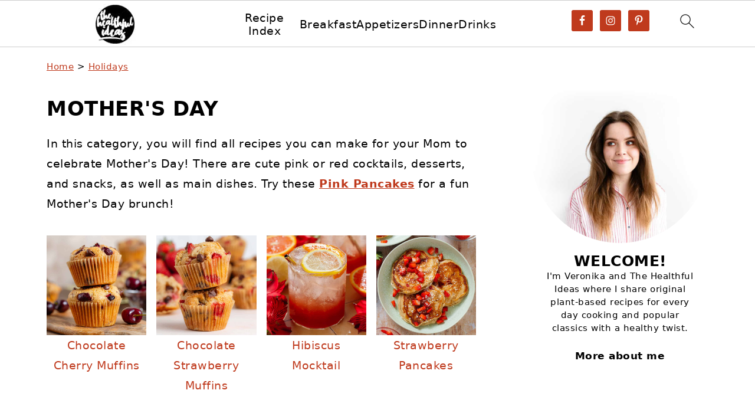

--- FILE ---
content_type: text/html; charset=UTF-8
request_url: https://thehealthfulideas.com/category/holidays/mothers-day/
body_size: 70124
content:
<!DOCTYPE html>
<html lang="en-US">
<head ><meta charset="UTF-8" /><script>if(navigator.userAgent.match(/MSIE|Internet Explorer/i)||navigator.userAgent.match(/Trident\/7\..*?rv:11/i)){var href=document.location.href;if(!href.match(/[?&]nowprocket/)){if(href.indexOf("?")==-1){if(href.indexOf("#")==-1){document.location.href=href+"?nowprocket=1"}else{document.location.href=href.replace("#","?nowprocket=1#")}}else{if(href.indexOf("#")==-1){document.location.href=href+"&nowprocket=1"}else{document.location.href=href.replace("#","&nowprocket=1#")}}}}</script><script>(()=>{class RocketLazyLoadScripts{constructor(){this.v="2.0.4",this.userEvents=["keydown","keyup","mousedown","mouseup","mousemove","mouseover","mouseout","touchmove","touchstart","touchend","touchcancel","wheel","click","dblclick","input"],this.attributeEvents=["onblur","onclick","oncontextmenu","ondblclick","onfocus","onmousedown","onmouseenter","onmouseleave","onmousemove","onmouseout","onmouseover","onmouseup","onmousewheel","onscroll","onsubmit"]}async t(){this.i(),this.o(),/iP(ad|hone)/.test(navigator.userAgent)&&this.h(),this.u(),this.l(this),this.m(),this.k(this),this.p(this),this._(),await Promise.all([this.R(),this.L()]),this.lastBreath=Date.now(),this.S(this),this.P(),this.D(),this.O(),this.M(),await this.C(this.delayedScripts.normal),await this.C(this.delayedScripts.defer),await this.C(this.delayedScripts.async),await this.T(),await this.F(),await this.j(),await this.A(),window.dispatchEvent(new Event("rocket-allScriptsLoaded")),this.everythingLoaded=!0,this.lastTouchEnd&&await new Promise(t=>setTimeout(t,500-Date.now()+this.lastTouchEnd)),this.I(),this.H(),this.U(),this.W()}i(){this.CSPIssue=sessionStorage.getItem("rocketCSPIssue"),document.addEventListener("securitypolicyviolation",t=>{this.CSPIssue||"script-src-elem"!==t.violatedDirective||"data"!==t.blockedURI||(this.CSPIssue=!0,sessionStorage.setItem("rocketCSPIssue",!0))},{isRocket:!0})}o(){window.addEventListener("pageshow",t=>{this.persisted=t.persisted,this.realWindowLoadedFired=!0},{isRocket:!0}),window.addEventListener("pagehide",()=>{this.onFirstUserAction=null},{isRocket:!0})}h(){let t;function e(e){t=e}window.addEventListener("touchstart",e,{isRocket:!0}),window.addEventListener("touchend",function i(o){o.changedTouches[0]&&t.changedTouches[0]&&Math.abs(o.changedTouches[0].pageX-t.changedTouches[0].pageX)<10&&Math.abs(o.changedTouches[0].pageY-t.changedTouches[0].pageY)<10&&o.timeStamp-t.timeStamp<200&&(window.removeEventListener("touchstart",e,{isRocket:!0}),window.removeEventListener("touchend",i,{isRocket:!0}),"INPUT"===o.target.tagName&&"text"===o.target.type||(o.target.dispatchEvent(new TouchEvent("touchend",{target:o.target,bubbles:!0})),o.target.dispatchEvent(new MouseEvent("mouseover",{target:o.target,bubbles:!0})),o.target.dispatchEvent(new PointerEvent("click",{target:o.target,bubbles:!0,cancelable:!0,detail:1,clientX:o.changedTouches[0].clientX,clientY:o.changedTouches[0].clientY})),event.preventDefault()))},{isRocket:!0})}q(t){this.userActionTriggered||("mousemove"!==t.type||this.firstMousemoveIgnored?"keyup"===t.type||"mouseover"===t.type||"mouseout"===t.type||(this.userActionTriggered=!0,this.onFirstUserAction&&this.onFirstUserAction()):this.firstMousemoveIgnored=!0),"click"===t.type&&t.preventDefault(),t.stopPropagation(),t.stopImmediatePropagation(),"touchstart"===this.lastEvent&&"touchend"===t.type&&(this.lastTouchEnd=Date.now()),"click"===t.type&&(this.lastTouchEnd=0),this.lastEvent=t.type,t.composedPath&&t.composedPath()[0].getRootNode()instanceof ShadowRoot&&(t.rocketTarget=t.composedPath()[0]),this.savedUserEvents.push(t)}u(){this.savedUserEvents=[],this.userEventHandler=this.q.bind(this),this.userEvents.forEach(t=>window.addEventListener(t,this.userEventHandler,{passive:!1,isRocket:!0})),document.addEventListener("visibilitychange",this.userEventHandler,{isRocket:!0})}U(){this.userEvents.forEach(t=>window.removeEventListener(t,this.userEventHandler,{passive:!1,isRocket:!0})),document.removeEventListener("visibilitychange",this.userEventHandler,{isRocket:!0}),this.savedUserEvents.forEach(t=>{(t.rocketTarget||t.target).dispatchEvent(new window[t.constructor.name](t.type,t))})}m(){const t="return false",e=Array.from(this.attributeEvents,t=>"data-rocket-"+t),i="["+this.attributeEvents.join("],[")+"]",o="[data-rocket-"+this.attributeEvents.join("],[data-rocket-")+"]",s=(e,i,o)=>{o&&o!==t&&(e.setAttribute("data-rocket-"+i,o),e["rocket"+i]=new Function("event",o),e.setAttribute(i,t))};new MutationObserver(t=>{for(const n of t)"attributes"===n.type&&(n.attributeName.startsWith("data-rocket-")||this.everythingLoaded?n.attributeName.startsWith("data-rocket-")&&this.everythingLoaded&&this.N(n.target,n.attributeName.substring(12)):s(n.target,n.attributeName,n.target.getAttribute(n.attributeName))),"childList"===n.type&&n.addedNodes.forEach(t=>{if(t.nodeType===Node.ELEMENT_NODE)if(this.everythingLoaded)for(const i of[t,...t.querySelectorAll(o)])for(const t of i.getAttributeNames())e.includes(t)&&this.N(i,t.substring(12));else for(const e of[t,...t.querySelectorAll(i)])for(const t of e.getAttributeNames())this.attributeEvents.includes(t)&&s(e,t,e.getAttribute(t))})}).observe(document,{subtree:!0,childList:!0,attributeFilter:[...this.attributeEvents,...e]})}I(){this.attributeEvents.forEach(t=>{document.querySelectorAll("[data-rocket-"+t+"]").forEach(e=>{this.N(e,t)})})}N(t,e){const i=t.getAttribute("data-rocket-"+e);i&&(t.setAttribute(e,i),t.removeAttribute("data-rocket-"+e))}k(t){Object.defineProperty(HTMLElement.prototype,"onclick",{get(){return this.rocketonclick||null},set(e){this.rocketonclick=e,this.setAttribute(t.everythingLoaded?"onclick":"data-rocket-onclick","this.rocketonclick(event)")}})}S(t){function e(e,i){let o=e[i];e[i]=null,Object.defineProperty(e,i,{get:()=>o,set(s){t.everythingLoaded?o=s:e["rocket"+i]=o=s}})}e(document,"onreadystatechange"),e(window,"onload"),e(window,"onpageshow");try{Object.defineProperty(document,"readyState",{get:()=>t.rocketReadyState,set(e){t.rocketReadyState=e},configurable:!0}),document.readyState="loading"}catch(t){console.log("WPRocket DJE readyState conflict, bypassing")}}l(t){this.originalAddEventListener=EventTarget.prototype.addEventListener,this.originalRemoveEventListener=EventTarget.prototype.removeEventListener,this.savedEventListeners=[],EventTarget.prototype.addEventListener=function(e,i,o){o&&o.isRocket||!t.B(e,this)&&!t.userEvents.includes(e)||t.B(e,this)&&!t.userActionTriggered||e.startsWith("rocket-")||t.everythingLoaded?t.originalAddEventListener.call(this,e,i,o):(t.savedEventListeners.push({target:this,remove:!1,type:e,func:i,options:o}),"mouseenter"!==e&&"mouseleave"!==e||t.originalAddEventListener.call(this,e,t.savedUserEvents.push,o))},EventTarget.prototype.removeEventListener=function(e,i,o){o&&o.isRocket||!t.B(e,this)&&!t.userEvents.includes(e)||t.B(e,this)&&!t.userActionTriggered||e.startsWith("rocket-")||t.everythingLoaded?t.originalRemoveEventListener.call(this,e,i,o):t.savedEventListeners.push({target:this,remove:!0,type:e,func:i,options:o})}}J(t,e){this.savedEventListeners=this.savedEventListeners.filter(i=>{let o=i.type,s=i.target||window;return e!==o||t!==s||(this.B(o,s)&&(i.type="rocket-"+o),this.$(i),!1)})}H(){EventTarget.prototype.addEventListener=this.originalAddEventListener,EventTarget.prototype.removeEventListener=this.originalRemoveEventListener,this.savedEventListeners.forEach(t=>this.$(t))}$(t){t.remove?this.originalRemoveEventListener.call(t.target,t.type,t.func,t.options):this.originalAddEventListener.call(t.target,t.type,t.func,t.options)}p(t){let e;function i(e){return t.everythingLoaded?e:e.split(" ").map(t=>"load"===t||t.startsWith("load.")?"rocket-jquery-load":t).join(" ")}function o(o){function s(e){const s=o.fn[e];o.fn[e]=o.fn.init.prototype[e]=function(){return this[0]===window&&t.userActionTriggered&&("string"==typeof arguments[0]||arguments[0]instanceof String?arguments[0]=i(arguments[0]):"object"==typeof arguments[0]&&Object.keys(arguments[0]).forEach(t=>{const e=arguments[0][t];delete arguments[0][t],arguments[0][i(t)]=e})),s.apply(this,arguments),this}}if(o&&o.fn&&!t.allJQueries.includes(o)){const e={DOMContentLoaded:[],"rocket-DOMContentLoaded":[]};for(const t in e)document.addEventListener(t,()=>{e[t].forEach(t=>t())},{isRocket:!0});o.fn.ready=o.fn.init.prototype.ready=function(i){function s(){parseInt(o.fn.jquery)>2?setTimeout(()=>i.bind(document)(o)):i.bind(document)(o)}return"function"==typeof i&&(t.realDomReadyFired?!t.userActionTriggered||t.fauxDomReadyFired?s():e["rocket-DOMContentLoaded"].push(s):e.DOMContentLoaded.push(s)),o([])},s("on"),s("one"),s("off"),t.allJQueries.push(o)}e=o}t.allJQueries=[],o(window.jQuery),Object.defineProperty(window,"jQuery",{get:()=>e,set(t){o(t)}})}P(){const t=new Map;document.write=document.writeln=function(e){const i=document.currentScript,o=document.createRange(),s=i.parentElement;let n=t.get(i);void 0===n&&(n=i.nextSibling,t.set(i,n));const c=document.createDocumentFragment();o.setStart(c,0),c.appendChild(o.createContextualFragment(e)),s.insertBefore(c,n)}}async R(){return new Promise(t=>{this.userActionTriggered?t():this.onFirstUserAction=t})}async L(){return new Promise(t=>{document.addEventListener("DOMContentLoaded",()=>{this.realDomReadyFired=!0,t()},{isRocket:!0})})}async j(){return this.realWindowLoadedFired?Promise.resolve():new Promise(t=>{window.addEventListener("load",t,{isRocket:!0})})}M(){this.pendingScripts=[];this.scriptsMutationObserver=new MutationObserver(t=>{for(const e of t)e.addedNodes.forEach(t=>{"SCRIPT"!==t.tagName||t.noModule||t.isWPRocket||this.pendingScripts.push({script:t,promise:new Promise(e=>{const i=()=>{const i=this.pendingScripts.findIndex(e=>e.script===t);i>=0&&this.pendingScripts.splice(i,1),e()};t.addEventListener("load",i,{isRocket:!0}),t.addEventListener("error",i,{isRocket:!0}),setTimeout(i,1e3)})})})}),this.scriptsMutationObserver.observe(document,{childList:!0,subtree:!0})}async F(){await this.X(),this.pendingScripts.length?(await this.pendingScripts[0].promise,await this.F()):this.scriptsMutationObserver.disconnect()}D(){this.delayedScripts={normal:[],async:[],defer:[]},document.querySelectorAll("script[type$=rocketlazyloadscript]").forEach(t=>{t.hasAttribute("data-rocket-src")?t.hasAttribute("async")&&!1!==t.async?this.delayedScripts.async.push(t):t.hasAttribute("defer")&&!1!==t.defer||"module"===t.getAttribute("data-rocket-type")?this.delayedScripts.defer.push(t):this.delayedScripts.normal.push(t):this.delayedScripts.normal.push(t)})}async _(){await this.L();let t=[];document.querySelectorAll("script[type$=rocketlazyloadscript][data-rocket-src]").forEach(e=>{let i=e.getAttribute("data-rocket-src");if(i&&!i.startsWith("data:")){i.startsWith("//")&&(i=location.protocol+i);try{const o=new URL(i).origin;o!==location.origin&&t.push({src:o,crossOrigin:e.crossOrigin||"module"===e.getAttribute("data-rocket-type")})}catch(t){}}}),t=[...new Map(t.map(t=>[JSON.stringify(t),t])).values()],this.Y(t,"preconnect")}async G(t){if(await this.K(),!0!==t.noModule||!("noModule"in HTMLScriptElement.prototype))return new Promise(e=>{let i;function o(){(i||t).setAttribute("data-rocket-status","executed"),e()}try{if(navigator.userAgent.includes("Firefox/")||""===navigator.vendor||this.CSPIssue)i=document.createElement("script"),[...t.attributes].forEach(t=>{let e=t.nodeName;"type"!==e&&("data-rocket-type"===e&&(e="type"),"data-rocket-src"===e&&(e="src"),i.setAttribute(e,t.nodeValue))}),t.text&&(i.text=t.text),t.nonce&&(i.nonce=t.nonce),i.hasAttribute("src")?(i.addEventListener("load",o,{isRocket:!0}),i.addEventListener("error",()=>{i.setAttribute("data-rocket-status","failed-network"),e()},{isRocket:!0}),setTimeout(()=>{i.isConnected||e()},1)):(i.text=t.text,o()),i.isWPRocket=!0,t.parentNode.replaceChild(i,t);else{const i=t.getAttribute("data-rocket-type"),s=t.getAttribute("data-rocket-src");i?(t.type=i,t.removeAttribute("data-rocket-type")):t.removeAttribute("type"),t.addEventListener("load",o,{isRocket:!0}),t.addEventListener("error",i=>{this.CSPIssue&&i.target.src.startsWith("data:")?(console.log("WPRocket: CSP fallback activated"),t.removeAttribute("src"),this.G(t).then(e)):(t.setAttribute("data-rocket-status","failed-network"),e())},{isRocket:!0}),s?(t.fetchPriority="high",t.removeAttribute("data-rocket-src"),t.src=s):t.src="data:text/javascript;base64,"+window.btoa(unescape(encodeURIComponent(t.text)))}}catch(i){t.setAttribute("data-rocket-status","failed-transform"),e()}});t.setAttribute("data-rocket-status","skipped")}async C(t){const e=t.shift();return e?(e.isConnected&&await this.G(e),this.C(t)):Promise.resolve()}O(){this.Y([...this.delayedScripts.normal,...this.delayedScripts.defer,...this.delayedScripts.async],"preload")}Y(t,e){this.trash=this.trash||[];let i=!0;var o=document.createDocumentFragment();t.forEach(t=>{const s=t.getAttribute&&t.getAttribute("data-rocket-src")||t.src;if(s&&!s.startsWith("data:")){const n=document.createElement("link");n.href=s,n.rel=e,"preconnect"!==e&&(n.as="script",n.fetchPriority=i?"high":"low"),t.getAttribute&&"module"===t.getAttribute("data-rocket-type")&&(n.crossOrigin=!0),t.crossOrigin&&(n.crossOrigin=t.crossOrigin),t.integrity&&(n.integrity=t.integrity),t.nonce&&(n.nonce=t.nonce),o.appendChild(n),this.trash.push(n),i=!1}}),document.head.appendChild(o)}W(){this.trash.forEach(t=>t.remove())}async T(){try{document.readyState="interactive"}catch(t){}this.fauxDomReadyFired=!0;try{await this.K(),this.J(document,"readystatechange"),document.dispatchEvent(new Event("rocket-readystatechange")),await this.K(),document.rocketonreadystatechange&&document.rocketonreadystatechange(),await this.K(),this.J(document,"DOMContentLoaded"),document.dispatchEvent(new Event("rocket-DOMContentLoaded")),await this.K(),this.J(window,"DOMContentLoaded"),window.dispatchEvent(new Event("rocket-DOMContentLoaded"))}catch(t){console.error(t)}}async A(){try{document.readyState="complete"}catch(t){}try{await this.K(),this.J(document,"readystatechange"),document.dispatchEvent(new Event("rocket-readystatechange")),await this.K(),document.rocketonreadystatechange&&document.rocketonreadystatechange(),await this.K(),this.J(window,"load"),window.dispatchEvent(new Event("rocket-load")),await this.K(),window.rocketonload&&window.rocketonload(),await this.K(),this.allJQueries.forEach(t=>t(window).trigger("rocket-jquery-load")),await this.K(),this.J(window,"pageshow");const t=new Event("rocket-pageshow");t.persisted=this.persisted,window.dispatchEvent(t),await this.K(),window.rocketonpageshow&&window.rocketonpageshow({persisted:this.persisted})}catch(t){console.error(t)}}async K(){Date.now()-this.lastBreath>45&&(await this.X(),this.lastBreath=Date.now())}async X(){return document.hidden?new Promise(t=>setTimeout(t)):new Promise(t=>requestAnimationFrame(t))}B(t,e){return e===document&&"readystatechange"===t||(e===document&&"DOMContentLoaded"===t||(e===window&&"DOMContentLoaded"===t||(e===window&&"load"===t||e===window&&"pageshow"===t)))}static run(){(new RocketLazyLoadScripts).t()}}RocketLazyLoadScripts.run()})();</script>

<meta name="viewport" content="width=device-width, initial-scale=1" />
<script data-no-optimize="1" data-cfasync="false">!function(){"use strict";const t={adt_ei:{identityApiKey:"plainText",source:"url",type:"plaintext",priority:1},adt_eih:{identityApiKey:"sha256",source:"urlh",type:"hashed",priority:2},sh_kit:{identityApiKey:"sha256",source:"urlhck",type:"hashed",priority:3}},e=Object.keys(t);function i(t){return function(t){const e=t.match(/((?=([a-z0-9._!#$%+^&*()[\]<>-]+))\2@[a-z0-9._-]+\.[a-z0-9._-]+)/gi);return e?e[0]:""}(function(t){return t.replace(/\s/g,"")}(t.toLowerCase()))}!async function(){const n=new URL(window.location.href),o=n.searchParams;let a=null;const r=Object.entries(t).sort(([,t],[,e])=>t.priority-e.priority).map(([t])=>t);for(const e of r){const n=o.get(e),r=t[e];if(!n||!r)continue;const c=decodeURIComponent(n),d="plaintext"===r.type&&i(c),s="hashed"===r.type&&c;if(d||s){a={value:c,config:r};break}}if(a){const{value:t,config:e}=a;window.adthrive=window.adthrive||{},window.adthrive.cmd=window.adthrive.cmd||[],window.adthrive.cmd.push(function(){window.adthrive.identityApi({source:e.source,[e.identityApiKey]:t},({success:i,data:n})=>{i?window.adthrive.log("info","Plugin","detectEmails",`Identity API called with ${e.type} email: ${t}`,n):window.adthrive.log("warning","Plugin","detectEmails",`Failed to call Identity API with ${e.type} email: ${t}`,n)})})}!function(t,e){const i=new URL(e);t.forEach(t=>i.searchParams.delete(t)),history.replaceState(null,"",i.toString())}(e,n)}()}();
</script><style id="pluginthemexcss"></style><meta name='robots' content='index, follow, max-image-preview:large, max-snippet:-1, max-video-preview:-1' />
	<style></style>
	<style data-no-optimize="1" data-cfasync="false"></style>
<script data-no-optimize="1" data-cfasync="false">
	window.adthriveCLS = {
		enabledLocations: ['Content', 'Recipe'],
		injectedSlots: [],
		injectedFromPlugin: true,
		branch: 'fa0e6bd',bucket: 'prod',			};
	window.adthriveCLS.siteAds = {"betaTester":false,"targeting":[{"value":"67868199aafbb0205cbf31be","key":"siteId"},{"value":"67868199d42a9b205ccf8487","key":"organizationId"},{"value":"The Healthful Ideas","key":"siteName"},{"value":"AdThrive Edge","key":"service"},{"value":"on","key":"bidding"},{"value":["Food","Vegetarian"],"key":"verticals"}],"siteUrl":"https://thehealthfulideas.com","siteId":"67868199aafbb0205cbf31be","siteName":"The Healthful Ideas","breakpoints":{"tablet":768,"desktop":1024},"cloudflare":{"version":"b770817"},"adUnits":[{"sequence":9,"thirdPartyAdUnitName":null,"targeting":[{"value":["Sidebar"],"key":"location"},{"value":true,"key":"sticky"}],"devices":["desktop"],"name":"Sidebar_9","sticky":true,"location":"Sidebar","dynamic":{"pageSelector":"","spacing":0,"max":1,"lazyMax":null,"enable":true,"lazy":false,"elementSelector":".sidebar-primary","skip":0,"classNames":[],"position":"beforeend","every":1,"enabled":true},"stickyOverlapSelector":".site-footer","adSizes":[[300,250],[160,600],[336,280],[320,50],[300,600],[250,250],[1,1],[320,100],[300,1050],[300,50],[300,420]],"priority":291,"autosize":true},{"sequence":null,"thirdPartyAdUnitName":null,"targeting":[{"value":["Content"],"key":"location"}],"devices":["desktop"],"name":"Content","sticky":false,"location":"Content","dynamic":{"pageSelector":"body.single","spacing":0,"max":2,"lazyMax":97,"enable":true,"lazy":true,"elementSelector":".entry-content > *:not(h2):not(h3):not(.tasty-recipes-quick-links):not(.dpsp-post-pinterest-image-hidden):not(#dpsp-post-content-markup)","skip":3,"classNames":[],"position":"afterend","every":1,"enabled":true},"stickyOverlapSelector":"","adSizes":[[728,90],[336,280],[320,50],[468,60],[970,90],[250,250],[1,1],[320,100],[970,250],[1,2],[300,50],[300,300],[552,334],[728,250],[300,250]],"priority":199,"autosize":true},{"sequence":null,"thirdPartyAdUnitName":null,"targeting":[{"value":["Content"],"key":"location"}],"devices":["tablet","phone"],"name":"Content","sticky":false,"location":"Content","dynamic":{"pageSelector":"body.single","spacing":0,"max":2,"lazyMax":97,"enable":true,"lazy":true,"elementSelector":".entry-content > *:not(h2):not(h3):not(.tasty-recipes-quick-links):not(.dpsp-post-pinterest-image-hidden):not(#dpsp-post-content-markup)","skip":4,"classNames":[],"position":"afterend","every":1,"enabled":true},"stickyOverlapSelector":"","adSizes":[[728,90],[336,280],[320,50],[468,60],[970,90],[250,250],[1,1],[320,100],[970,250],[1,2],[300,50],[300,300],[552,334],[728,250],[300,250]],"priority":199,"autosize":true},{"sequence":1,"thirdPartyAdUnitName":null,"targeting":[{"value":["Recipe"],"key":"location"}],"devices":["desktop","tablet"],"name":"Recipe_1","sticky":false,"location":"Recipe","dynamic":{"pageSelector":"body:not(.tasty-recipes-print-view):not(:has(.mv-create-print-view))","spacing":0.7,"max":2,"lazyMax":97,"enable":true,"lazy":true,"elementSelector":".tasty-recipes-ingredients-header, .tasty-recipes-ingredients p, .tasty-recipes-ingredients li, .tasty-recipes-instructions li, .tasty-recipes-instructions p, .mv-create-ingredients-title, .mv-create-ingredients li, .mv-create-instructions li, .mv-create-notes p","skip":0,"classNames":[],"position":"beforebegin","every":1,"enabled":true},"stickyOverlapSelector":"","adSizes":[[300,250],[320,50],[250,250],[1,1],[320,100],[1,2],[300,50],[320,300],[300,390]],"priority":-101,"autosize":true},{"sequence":1,"thirdPartyAdUnitName":null,"targeting":[{"value":["Recipe"],"key":"location"}],"devices":["phone"],"name":"Recipe_1","sticky":false,"location":"Recipe","dynamic":{"pageSelector":"body:not(.tasty-recipes-print-view):not(:has(.mv-create-print-view))","spacing":0,"max":1,"lazyMax":null,"enable":true,"lazy":false,"elementSelector":".tasty-recipes-ingredients, .mv-create-ingredients","skip":0,"classNames":[],"position":"beforebegin","every":1,"enabled":true},"stickyOverlapSelector":"","adSizes":[[300,250],[320,50],[250,250],[1,1],[320,100],[1,2],[300,50],[320,300],[300,390]],"priority":-101,"autosize":true},{"sequence":2,"thirdPartyAdUnitName":null,"targeting":[{"value":["Recipe"],"key":"location"}],"devices":["phone"],"name":"Recipe_2","sticky":false,"location":"Recipe","dynamic":{"pageSelector":"body:not(.tasty-recipes-print-view):not(:has(.mv-create-print-view))","spacing":0.8,"max":1,"lazyMax":97,"enable":true,"lazy":true,"elementSelector":".tasty-recipes-ingredients, .tasty-recipes-instructions li, .tasty-recipes-instructions p, .tasty-recipes-notes p, .tasty-recipes-nutrifox, .mv-create-ingredients, .mv-create-instructions li, .mv-create-notes p","skip":0,"classNames":[],"position":"afterend","every":1,"enabled":true},"stickyOverlapSelector":"","adSizes":[[300,250],[320,50],[250,250],[1,1],[320,100],[1,2],[300,50],[320,300],[300,390]],"priority":-102,"autosize":true},{"sequence":null,"thirdPartyAdUnitName":null,"targeting":[{"value":["Below Post"],"key":"location"}],"devices":["desktop","tablet","phone"],"name":"Below_Post","sticky":false,"location":"Below Post","dynamic":{"pageSelector":"body.single","spacing":0,"max":0,"lazyMax":1,"enable":true,"lazy":true,"elementSelector":".entry-comments, .comment-respond","skip":0,"classNames":[],"position":"beforebegin","every":1,"enabled":true},"stickyOverlapSelector":"","adSizes":[[300,250],[728,90],[336,280],[320,50],[468,60],[250,250],[1,1],[320,100],[970,250],[728,250]],"priority":99,"autosize":true},{"sequence":null,"thirdPartyAdUnitName":null,"targeting":[{"value":["Footer"],"key":"location"},{"value":true,"key":"sticky"}],"devices":["desktop","phone","tablet"],"name":"Footer","sticky":true,"location":"Footer","dynamic":{"pageSelector":"","spacing":0,"max":1,"lazyMax":null,"enable":true,"lazy":false,"elementSelector":"body","skip":0,"classNames":[],"position":"beforeend","every":1,"enabled":true},"stickyOverlapSelector":"","adSizes":[[728,90],[320,50],[468,60],[970,90],[1,1],[320,100],[300,50]],"priority":-1,"autosize":true},{"sequence":9,"thirdPartyAdUnitName":null,"targeting":[{"value":["Sidebar"],"key":"location"},{"value":true,"key":"sticky"}],"devices":["desktop"],"name":"Sidebar_9","sticky":true,"location":"Sidebar","dynamic":{"pageSelector":"body.tasty-recipes-print-view, body:has(.mv-create-print-view)","spacing":0,"max":1,"lazyMax":null,"enable":true,"lazy":false,"elementSelector":"body.tasty-recipes-print-view, body:has(.mv-create-print-view)","skip":0,"classNames":[],"position":"beforeend","every":1,"enabled":true},"stickyOverlapSelector":".adthrive-footer-message","adSizes":[[300,250],[160,600],[336,280],[320,50],[300,600],[250,250],[1,1],[320,100],[300,1050],[300,50],[300,420]],"priority":291,"autosize":true}],"adDensityLayout":{"mobile":{"adDensity":0.2,"onePerViewport":false},"pageOverrides":[{"mobile":{"adDensity":0.2,"onePerViewport":false},"note":"/creamy-sun-dried-tomato-pasta/","pageSelector":"body.postid-8198, body.postid-36062","desktop":{"adDensity":0.2,"onePerViewport":false}}],"desktop":{"adDensity":0.18,"onePerViewport":false}},"adDensityEnabled":true,"siteExperiments":[],"adTypes":{"sponsorTileDesktop":true,"interscrollerDesktop":true,"nativeBelowPostDesktop":true,"miniscroller":true,"largeFormatsMobile":true,"nativeMobileContent":true,"inRecipeRecommendationMobile":true,"nativeMobileRecipe":true,"sponsorTileMobile":true,"expandableCatalogAdsMobile":false,"frameAdsMobile":true,"outstreamMobile":true,"nativeHeaderMobile":true,"frameAdsDesktop":true,"inRecipeRecommendationDesktop":true,"expandableFooterDesktop":true,"nativeDesktopContent":true,"outstreamDesktop":true,"animatedFooter":true,"skylineHeader":false,"expandableFooter":true,"nativeDesktopSidebar":true,"videoFootersMobile":true,"videoFootersDesktop":true,"interscroller":true,"nativeDesktopRecipe":true,"nativeHeaderDesktop":true,"nativeBelowPostMobile":true,"expandableCatalogAdsDesktop":false,"largeFormatsDesktop":true},"adOptions":{"theTradeDesk":true,"rtbhouse":true,"undertone":true,"sidebarConfig":{"dynamicStickySidebar":{"minHeight":1800,"enabled":true,"blockedSelectors":[]}},"footerCloseButton":true,"teads":true,"seedtag":true,"pmp":true,"thirtyThreeAcross":true,"sharethrough":true,"optimizeVideoPlayersForEarnings":true,"removeVideoTitleWrapper":true,"pubMatic":true,"contentTermsFooterEnabled":false,"infiniteScroll":false,"longerVideoAdPod":true,"yahoossp":true,"spa":false,"stickyContainerConfig":{"recipeDesktop":{"minHeight":null,"enabled":false},"blockedSelectors":[],"stickyHeaderSelectors":[".feastmobilenavbar"],"content":{"minHeight":250,"enabled":true},"recipeMobile":{"minHeight":null,"enabled":false}},"sonobi":true,"gatedPrint":{"printClasses":[],"siteEmailServiceProviderId":"4126f289-24a6-4fa1-956b-01a992f49ef9","defaultOptIn":true,"closeButtonEnabled":false,"enabled":true,"newsletterPromptEnabled":true},"yieldmo":true,"footerSelector":"","amazonUAM":true,"gamMCMEnabled":true,"gamMCMChildNetworkCode":"49180123","rubicon":true,"conversant":false,"openx":true,"customCreativeEnabled":true,"secColor":"#000000","unruly":true,"mediaGrid":true,"bRealTime":true,"adInViewTime":null,"gumgum":true,"comscoreFooter":true,"desktopInterstitial":false,"amx":true,"footerCloseButtonDesktop":false,"ozone":true,"isAutoOptimized":false,"adform":true,"comscoreTAL":true,"targetaff":false,"bgColor":"#FFFFFF","advancePlaylistOptions":{"playlistPlayer":{"enabled":true},"relatedPlayer":{"enabled":true,"applyToFirst":true}},"kargo":true,"liveRampATS":true,"footerCloseButtonMobile":false,"interstitialBlockedPageSelectors":"","prioritizeShorterVideoAds":true,"allowSmallerAdSizes":true,"blis":true,"wakeLock":{"desktopEnabled":true,"mobileValue":15,"mobileEnabled":true,"desktopValue":30},"mobileInterstitial":false,"tripleLift":true,"sensitiveCategories":["alc","ast","cbd","cosm","dat","gamc","pol","rel","sst","ssr","srh","ske","tob","wtl"],"liveRamp":true,"adthriveEmailIdentity":true,"criteo":true,"nativo":true,"infiniteScrollOptions":{"selector":"","heightThreshold":0},"siteAttributes":{"mobileHeaderSelectors":[],"desktopHeaderSelectors":[]},"dynamicContentSlotLazyLoading":true,"clsOptimizedAds":true,"ogury":true,"verticals":["Food","Vegetarian"],"inImage":false,"stackadapt":true,"usCMP":{"enabled":false,"regions":[]},"advancePlaylist":true,"medianet":true,"delayLoading":true,"inImageZone":null,"appNexus":true,"rise":true,"liveRampId":"","infiniteScrollRefresh":true,"indexExchange":true,"contentAdXExpansionDesktop":true,"contentAdXExpansionMobile":true},"siteAdsProfiles":[],"thirdPartySiteConfig":{"partners":{"discounts":[]}},"featureRollouts":{"disable-delay-loading-good-cwv":{"featureRolloutId":43,"data":null,"enabled":true}},"videoPlayers":{"contextual":{"autoplayCollapsibleEnabled":false,"overrideEmbedLocation":false,"defaultPlayerType":"static"},"videoEmbed":"div","footerSelector":null,"contentSpecificPlaylists":[],"players":[{"playlistId":"KzgTFrW6","pageSelector":"","devices":["mobile","desktop"],"description":"","skip":0,"title":"Stationary related player - desktop and mobile","type":"stationaryRelated","enabled":true,"elementSelector":"","id":4088722,"position":"","saveVideoCloseState":false,"shuffle":false,"adPlayerTitle":"Stationary related player - desktop and mobile","playerId":"76ZoiIl1"},{"playlistId":"KzgTFrW6","pageSelector":"body.single","devices":["desktop"],"description":"","skip":0,"title":"","type":"stickyPlaylist","enabled":true,"elementSelector":".entry-content .wp-block-image, .entry-content figure, .entry-content > p:has(img)","id":4088723,"position":"afterend","saveVideoCloseState":false,"shuffle":false,"adPlayerTitle":"MY LATEST VIDEOS","mobileHeaderSelector":null,"playerId":"76ZoiIl1"},{"playlistId":"KzgTFrW6","pageSelector":"body.single","devices":["mobile"],"mobileLocation":"top-center","description":"","skip":0,"title":"","type":"stickyPlaylist","enabled":true,"elementSelector":".entry-content .wp-block-image, .entry-content figure, .entry-content > p:has(img)","id":4088724,"position":"afterend","saveVideoCloseState":false,"shuffle":false,"adPlayerTitle":"MY LATEST VIDEOS","mobileHeaderSelector":null,"playerId":"76ZoiIl1"}],"partners":{"theTradeDesk":true,"unruly":true,"mediaGrid":true,"undertone":true,"gumgum":true,"seedtag":true,"amx":true,"ozone":true,"adform":true,"pmp":true,"kargo":true,"connatix":true,"stickyOutstream":{"desktop":{"enabled":true},"blockedPageSelectors":"","mobileLocation":"bottom-left","allowOnHomepage":true,"mobile":{"enabled":true},"saveVideoCloseState":false,"mobileHeaderSelector":"","allowForPageWithStickyPlayer":{"enabled":true}},"sharethrough":true,"blis":true,"tripleLift":true,"pubMatic":true,"criteo":true,"yahoossp":true,"nativo":true,"stackadapt":true,"yieldmo":true,"amazonUAM":true,"medianet":true,"rubicon":true,"appNexus":true,"rise":true,"openx":true,"indexExchange":true}}};</script>

<script data-no-optimize="1" data-cfasync="false">
(function(w, d) {
	w.adthrive = w.adthrive || {};
	w.adthrive.cmd = w.adthrive.cmd || [];
	w.adthrive.plugin = 'adthrive-ads-3.10.0';
	w.adthrive.host = 'ads.adthrive.com';
	w.adthrive.integration = 'plugin';

	var commitParam = (w.adthriveCLS && w.adthriveCLS.bucket !== 'prod' && w.adthriveCLS.branch) ? '&commit=' + w.adthriveCLS.branch : '';

	var s = d.createElement('script');
	s.async = true;
	s.referrerpolicy='no-referrer-when-downgrade';
	s.src = 'https://' + w.adthrive.host + '/sites/67868199aafbb0205cbf31be/ads.min.js?referrer=' + w.encodeURIComponent(w.location.href) + commitParam + '&cb=' + (Math.floor(Math.random() * 100) + 1) + '';
	var n = d.getElementsByTagName('script')[0];
	n.parentNode.insertBefore(s, n);
})(window, document);
</script>
<link rel="dns-prefetch" href="https://ads.adthrive.com/"><link rel="preconnect" href="https://ads.adthrive.com/"><link rel="preconnect" href="https://ads.adthrive.com/" crossorigin>
	<!-- This site is optimized with the Yoast SEO plugin v26.1.1 - https://yoast.com/wordpress/plugins/seo/ -->
	<title>Mother&#039;s Day Archives - The Healthful Ideas</title>
<link data-rocket-prefetch href="https://ads.adthrive.com" rel="dns-prefetch">
<link data-rocket-prefetch href="https://www.googletagmanager.com" rel="dns-prefetch">
<link data-rocket-prefetch href="https://www.google-analytics.com" rel="dns-prefetch">
<style id="wpr-usedcss">html{font-family:sans-serif;-webkit-text-size-adjust:100%;-ms-text-size-adjust:100%}body{margin:0}article,aside,figure,footer,header,main,nav,section{display:block}canvas,progress,video{display:inline-block;vertical-align:baseline}[hidden],template{display:none}a{background-color:transparent}a:active,a:hover{outline:0}small{font-size:80%}img{border:0}svg:not(:root){overflow:hidden}figure{margin:20px 0}code{font-family:monospace,monospace;font-size:1em;white-space:pre-line;box-shadow:1px 1px 3px #ccc;padding:17px;margin:17px 0}button,input,optgroup,select,textarea{color:inherit;font:inherit;margin:0}button{overflow:visible}button,select{text-transform:none;font-family:sans-serif}button,html input[type=button],input[type=submit]{cursor:pointer;-webkit-appearance:button}button[disabled],html input[disabled]{cursor:default}button::-moz-focus-inner,input::-moz-focus-inner{border:0;padding:0}input{line-height:normal}input[type=checkbox],input[type=radio]{-moz-box-sizing:border-box;-webkit-box-sizing:border-box;box-sizing:border-box;padding:0}input[type=number]::-webkit-inner-spin-button,input[type=number]::-webkit-outer-spin-button{height:auto}input[type=search]{-moz-box-sizing:content-box;-webkit-box-sizing:content-box;box-sizing:content-box;-webkit-appearance:textfield}input[type=search]::-webkit-search-cancel-button,input[type=search]::-webkit-search-decoration{-webkit-appearance:none}fieldset{border:1px solid silver;margin:0 2px;padding:.35em .625em .75em}legend{border:0;padding:0}textarea{overflow:auto}optgroup{font-weight:700}table{border-collapse:collapse;border-spacing:0}*,input[type=search]{-moz-box-sizing:border-box;-webkit-box-sizing:border-box;box-sizing:border-box}.comment-respond:after,.entry-content:after,.nav-primary:after,.pagination:after,.site-container:after,.site-footer:after,.site-header:after,.site-inner:after,.wrap:after{clear:both;content:" ";display:table}body{background:#fff;color:#010101;font-size:18px;font-weight:300;letter-spacing:.5px;line-height:1.8}::-moz-selection{background:#111;color:#fff}::selection{background:#111;color:#fff}a{color:#fb6a4a;text-decoration:none}.single .content a,.site-footer a,aside a{text-decoration:underline}a:focus,a:hover{opacity:.7}nav#breadcrumbs,p{margin:5px 0 15px;padding:0}strong{font-weight:700}ul{margin:0;padding:0}.content .wp-block-list{padding-left:37px}h1,h2,h3{font-weight:700;line-height:1.3;margin:37px 0 21px;padding:0;text-transform:uppercase}h1{font-size:1.8em}h2{font-size:1.625em}h3{font-size:1.375em}embed,iframe,img,object,video{max-width:100%}img{height:auto}input,select,textarea{border:1px solid #eee;-webkit-box-shadow:0 0 0 #fff;-webkit-box-shadow:0 0 0 #fff;box-shadow:0 0 0 #fff;font-weight:300;letter-spacing:.5px;padding:10px}input:not([type=radio]):not([type=checkbox]),select,textarea{width:100%}input:focus,textarea:focus{outline:0}.button,button,input[type=button],input[type=submit]{background:#010101;border:1px solid #010101;-webkit-box-shadow:none;box-shadow:none;color:#fff;cursor:pointer;font-style:normal;font-weight:700;letter-spacing:2px;padding:7px 17px;text-transform:uppercase;width:auto}input[type=submit]{letter-spacing:2px}.button:focus,.button:hover,button:focus,button:hover,input:focus[type=button],input:focus[type=submit],input:hover[type=button],input:hover[type=submit]{background:#fff;color:#010101}input[type=search]::-webkit-search-cancel-button,input[type=search]::-webkit-search-results-button{display:none}.site-container{margin:0 auto}.content-sidebar-wrap,.site-inner,.wrap{margin:0 auto;max-width:1170px}.site-inner{background:#fff;margin:0 auto;padding:15px 24px}.content{float:right;width:728px}.content-sidebar .content{float:left}.sidebar-primary{float:right;width:300px;min-width:300px!important}.search-form{background:#fff;border:1px solid #eee;padding:10px}.search-form input{background:var(--wpr-bg-0d366b93-854f-4930-a360-d7d9f27613b0) center right no-repeat #fff;-webkit-background-size:contain;background-size:contain;border:0;padding:0}.search-form input[type=submit]{border:0;clip:rect(0,0,0,0);height:1px;margin:-1px;padding:0;position:absolute;width:1px}.screen-reader-text,.screen-reader-text span{background:#fff;border:0;clip:rect(0,0,0,0);height:1px;overflow:hidden;position:absolute!important;width:1px},.genesis-nav-menu .search input[type=submit]:focus,.screen-reader-text:focus{-webkit-box-shadow:0 0 2px 2px rgba(0,0,0,.6);box-shadow:0 0 2px 2px rgba(0,0,0,.6);clip:auto!important;display:block;font-size:1em;font-weight:700;height:auto;padding:15px 23px 14px;text-decoration:none;width:auto;z-index:100000}.entry-content p,.entry-content ul{margin-bottom:37px}.entry-content>ul li{margin:0 0 17px 37px}.entry-content ul li{list-style-type:disc}.entry-content ul ul{margin-bottom:37px}.comment-respond{padding:37px 0}.comment-respond{margin:0 0 37px}.comment-respond input[type=email],.comment-respond input[type=text],.comment-respond input[type=url]{width:50%}.comment-respond label{display:block;margin-right:12px}.sidebar li{list-style-type:none;margin-bottom:6px;padding:0;word-wrap:break-word}.sidebar a{font-weight:700}.site-footer{text-align:center}@media only screen and (max-width:1079px){.content,.sidebar-primary,.site-inner,.wrap{width:100%}.site-inner{padding-left:4%;padding-right:4%}.comment-respond,.site-header{padding:10px 0}}img:is([sizes=auto i],[sizes^="auto," i]){contain-intrinsic-size:3000px 1500px}.adthrive-ad{margin-top:10px;margin-bottom:10px;text-align:center;overflow-x:visible;clear:both;line-height:0}.adthrive-device-desktop .adthrive-recipe,.adthrive-device-tablet .adthrive-recipe{float:right;clear:right;margin-left:10px}.adthrive-sidebar.adthrive-stuck{margin-top:100px}.adthrive-sticky-sidebar>div{top:100px!important}@media print{.adthrive-ad,.adthrive-comscore,.adthrive-native-recipe{display:none!important;height:0;width:0;visibility:hidden}}body.tasty-recipes-print-view .adthrive-sidebar{right:10px;min-width:250px;max-width:320px}body.tasty-recipes-print-view .adthrive-sidebar:not(.adthrive-stuck){position:absolute;top:275px}body:has(.mv-create-print-view) .adthrive-sidebar{right:10px;min-width:250px;max-width:320px}body:has(.mv-create-print-view) .adthrive-sidebar:not(.adthrive-stuck){position:absolute;top:275px}@media screen and (max-width:1299px){body.tasty-recipes-print-view.adthrive-device-desktop .tasty-recipes-print{margin-left:25px;max-width:650px}body.adthrive-device-desktop:has(.mv-create-print-view) .mv-create-card{margin-left:25px;max-width:650px!important}}.adthrive-player-position.adthrive-collapse-float.adthrive-collapse-bottom-right,.adthrive-player-position.adthrive-collapse-mobile.adthrive-collapse-bottom-right,.raptive-player-container.adthrive-collapse-float.adthrive-collapse-bottom-right,.raptive-player-container.adthrive-collapse-mobile.adthrive-collapse-bottom-right{right:80px!important}body.adthrive-device-desktop .adthrive-sticky-outstream,body.adthrive-device-tablet .adthrive-sticky-outstream{margin-right:80px}.wp-block-button__link{align-content:center;box-sizing:border-box;cursor:pointer;display:inline-block;height:100%;text-align:center;word-break:break-word}:where(.wp-block-button__link){border-radius:9999px;box-shadow:none;padding:calc(.667em + 2px) calc(1.333em + 2px);text-decoration:none}:root :where(.wp-block-button .wp-block-button__link.is-style-outline),:root :where(.wp-block-button.is-style-outline>.wp-block-button__link){border:2px solid;padding:.667em 1.333em}:root :where(.wp-block-button .wp-block-button__link.is-style-outline:not(.has-text-color)),:root :where(.wp-block-button.is-style-outline>.wp-block-button__link:not(.has-text-color)){color:currentColor}:root :where(.wp-block-button .wp-block-button__link.is-style-outline:not(.has-background)),:root :where(.wp-block-button.is-style-outline>.wp-block-button__link:not(.has-background)){background-color:initial;background-image:none}.wp-block-buttons{box-sizing:border-box}.wp-block-buttons>.wp-block-button{display:inline-block;margin:0}.wp-block-buttons.is-content-justification-center{justify-content:center}.wp-block-buttons .wp-block-button__link{width:100%}:where(.wp-block-calendar table:not(.has-background) th){background:#ddd}.wp-block-columns{align-items:normal!important;box-sizing:border-box;display:flex;flex-wrap:wrap!important}@media (min-width:782px){.wp-block-columns{flex-wrap:nowrap!important}}@media (max-width:781px){.wp-block-columns:not(.is-not-stacked-on-mobile)>.wp-block-column{flex-basis:100%!important}}@media (min-width:782px){.wp-block-columns:not(.is-not-stacked-on-mobile)>.wp-block-column{flex-basis:0;flex-grow:1}}:where(.wp-block-columns){margin-bottom:1.75em}:where(.wp-block-columns.has-background){padding:1.25em 2.375em}.wp-block-column{flex-grow:1;min-width:0;overflow-wrap:break-word;word-break:break-word}:where(.wp-block-post-comments input[type=submit]){border:none}:where(.wp-block-cover-image:not(.has-text-color)),:where(.wp-block-cover:not(.has-text-color)){color:#fff}:where(.wp-block-cover-image.is-light:not(.has-text-color)),:where(.wp-block-cover.is-light:not(.has-text-color)){color:#000}:root :where(.wp-block-cover h1:not(.has-text-color)),:root :where(.wp-block-cover h2:not(.has-text-color)),:root :where(.wp-block-cover h3:not(.has-text-color)),:root :where(.wp-block-cover h4:not(.has-text-color)),:root :where(.wp-block-cover h5:not(.has-text-color)),:root :where(.wp-block-cover h6:not(.has-text-color)),:root :where(.wp-block-cover p:not(.has-text-color)){color:inherit}:where(.wp-block-file){margin-bottom:1.5em}:where(.wp-block-file__button){border-radius:2em;display:inline-block;padding:.5em 1em}:where(.wp-block-file__button):is(a):active,:where(.wp-block-file__button):is(a):focus,:where(.wp-block-file__button):is(a):hover,:where(.wp-block-file__button):is(a):visited{box-shadow:none;color:#fff;opacity:.85;text-decoration:none}:where(.wp-block-group.wp-block-group-is-layout-constrained){position:relative}h1.has-background,h2.has-background,h3.has-background{padding:1.25em 2.375em}:root :where(.wp-block-image.is-style-rounded img,.wp-block-image .is-style-rounded img){border-radius:9999px}:where(.wp-block-latest-comments:not([style*=line-height] .wp-block-latest-comments__comment)){line-height:1.1}:where(.wp-block-latest-comments:not([style*=line-height] .wp-block-latest-comments__comment-excerpt p)){line-height:1.8}:root :where(.wp-block-latest-posts.is-grid){padding:0}:root :where(.wp-block-latest-posts.wp-block-latest-posts__list){padding-left:0}ul{box-sizing:border-box}:root :where(.wp-block-list.has-background){padding:1.25em 2.375em}.wp-block-media-text{box-sizing:border-box}.wp-block-media-text{direction:ltr;display:grid;grid-template-columns:50% 1fr;grid-template-rows:auto}.wp-block-media-text>.wp-block-media-text__content,.wp-block-media-text>.wp-block-media-text__media{align-self:center}.wp-block-media-text>.wp-block-media-text__media{grid-column:1;grid-row:1;margin:0}.wp-block-media-text>.wp-block-media-text__content{direction:ltr;grid-column:2;grid-row:1;padding:0 8%;word-break:break-word}.wp-block-media-text__media a{display:block}.wp-block-media-text__media img,.wp-block-media-text__media video{height:auto;max-width:unset;vertical-align:middle;width:100%}@media (max-width:600px){.wp-block-media-text.is-stacked-on-mobile{grid-template-columns:100%!important}.wp-block-media-text.is-stacked-on-mobile>.wp-block-media-text__media{grid-column:1;grid-row:1}.wp-block-media-text.is-stacked-on-mobile>.wp-block-media-text__content{grid-column:1;grid-row:2}}:where(.wp-block-navigation.has-background .wp-block-navigation-item a:not(.wp-element-button)),:where(.wp-block-navigation.has-background .wp-block-navigation-submenu a:not(.wp-element-button)){padding:.5em 1em}:where(.wp-block-navigation .wp-block-navigation__submenu-container .wp-block-navigation-item a:not(.wp-element-button)),:where(.wp-block-navigation .wp-block-navigation__submenu-container .wp-block-navigation-submenu a:not(.wp-element-button)),:where(.wp-block-navigation .wp-block-navigation__submenu-container .wp-block-navigation-submenu button.wp-block-navigation-item__content),:where(.wp-block-navigation .wp-block-navigation__submenu-container .wp-block-pages-list__item button.wp-block-navigation-item__content){padding:.5em 1em}:root :where(p.has-background){padding:1.25em 2.375em}:where(p.has-text-color:not(.has-link-color)) a{color:inherit}:where(.wp-block-post-comments-form) input:not([type=submit]),:where(.wp-block-post-comments-form) textarea{border:1px solid #949494;font-family:inherit;font-size:1em}:where(.wp-block-post-comments-form) input:where(:not([type=submit]):not([type=checkbox])),:where(.wp-block-post-comments-form) textarea{padding:calc(.667em + 2px)}:where(.wp-block-post-excerpt){box-sizing:border-box;margin-bottom:var(--wp--style--block-gap);margin-top:var(--wp--style--block-gap)}:where(.wp-block-preformatted.has-background){padding:1.25em 2.375em}:where(.wp-block-search__button){border:1px solid #ccc;padding:6px 10px}:where(.wp-block-search__input){font-family:inherit;font-size:inherit;font-style:inherit;font-weight:inherit;letter-spacing:inherit;line-height:inherit;text-transform:inherit}:where(.wp-block-search__button-inside .wp-block-search__inside-wrapper){border:1px solid #949494;box-sizing:border-box;padding:4px}:where(.wp-block-search__button-inside .wp-block-search__inside-wrapper) .wp-block-search__input{border:none;border-radius:0;padding:0 4px}:where(.wp-block-search__button-inside .wp-block-search__inside-wrapper) .wp-block-search__input:focus{outline:0}:where(.wp-block-search__button-inside .wp-block-search__inside-wrapper) :where(.wp-block-search__button){padding:4px 8px}:root :where(.wp-block-separator.is-style-dots){height:auto;line-height:1;text-align:center}:root :where(.wp-block-separator.is-style-dots):before{color:currentColor;content:"···";font-family:serif;font-size:1.5em;letter-spacing:2em;padding-left:2em}:root :where(.wp-block-site-logo.is-style-rounded){border-radius:9999px}:where(.wp-block-social-links:not(.is-style-logos-only)) .wp-social-link{background-color:#f0f0f0;color:#444}:where(.wp-block-social-links:not(.is-style-logos-only)) .wp-social-link-amazon{background-color:#f90;color:#fff}:where(.wp-block-social-links:not(.is-style-logos-only)) .wp-social-link-bandcamp{background-color:#1ea0c3;color:#fff}:where(.wp-block-social-links:not(.is-style-logos-only)) .wp-social-link-behance{background-color:#0757fe;color:#fff}:where(.wp-block-social-links:not(.is-style-logos-only)) .wp-social-link-bluesky{background-color:#0a7aff;color:#fff}:where(.wp-block-social-links:not(.is-style-logos-only)) .wp-social-link-codepen{background-color:#1e1f26;color:#fff}:where(.wp-block-social-links:not(.is-style-logos-only)) .wp-social-link-deviantart{background-color:#02e49b;color:#fff}:where(.wp-block-social-links:not(.is-style-logos-only)) .wp-social-link-discord{background-color:#5865f2;color:#fff}:where(.wp-block-social-links:not(.is-style-logos-only)) .wp-social-link-dribbble{background-color:#e94c89;color:#fff}:where(.wp-block-social-links:not(.is-style-logos-only)) .wp-social-link-dropbox{background-color:#4280ff;color:#fff}:where(.wp-block-social-links:not(.is-style-logos-only)) .wp-social-link-etsy{background-color:#f45800;color:#fff}:where(.wp-block-social-links:not(.is-style-logos-only)) .wp-social-link-facebook{background-color:#0866ff;color:#fff}:where(.wp-block-social-links:not(.is-style-logos-only)) .wp-social-link-fivehundredpx{background-color:#000;color:#fff}:where(.wp-block-social-links:not(.is-style-logos-only)) .wp-social-link-flickr{background-color:#0461dd;color:#fff}:where(.wp-block-social-links:not(.is-style-logos-only)) .wp-social-link-foursquare{background-color:#e65678;color:#fff}:where(.wp-block-social-links:not(.is-style-logos-only)) .wp-social-link-github{background-color:#24292d;color:#fff}:where(.wp-block-social-links:not(.is-style-logos-only)) .wp-social-link-goodreads{background-color:#eceadd;color:#382110}:where(.wp-block-social-links:not(.is-style-logos-only)) .wp-social-link-google{background-color:#ea4434;color:#fff}:where(.wp-block-social-links:not(.is-style-logos-only)) .wp-social-link-gravatar{background-color:#1d4fc4;color:#fff}:where(.wp-block-social-links:not(.is-style-logos-only)) .wp-social-link-instagram{background-color:#f00075;color:#fff}:where(.wp-block-social-links:not(.is-style-logos-only)) .wp-social-link-lastfm{background-color:#e21b24;color:#fff}:where(.wp-block-social-links:not(.is-style-logos-only)) .wp-social-link-linkedin{background-color:#0d66c2;color:#fff}:where(.wp-block-social-links:not(.is-style-logos-only)) .wp-social-link-mastodon{background-color:#3288d4;color:#fff}:where(.wp-block-social-links:not(.is-style-logos-only)) .wp-social-link-medium{background-color:#000;color:#fff}:where(.wp-block-social-links:not(.is-style-logos-only)) .wp-social-link-meetup{background-color:#f6405f;color:#fff}:where(.wp-block-social-links:not(.is-style-logos-only)) .wp-social-link-patreon{background-color:#000;color:#fff}:where(.wp-block-social-links:not(.is-style-logos-only)) .wp-social-link-pinterest{background-color:#e60122;color:#fff}:where(.wp-block-social-links:not(.is-style-logos-only)) .wp-social-link-pocket{background-color:#ef4155;color:#fff}:where(.wp-block-social-links:not(.is-style-logos-only)) .wp-social-link-reddit{background-color:#ff4500;color:#fff}:where(.wp-block-social-links:not(.is-style-logos-only)) .wp-social-link-skype{background-color:#0478d7;color:#fff}:where(.wp-block-social-links:not(.is-style-logos-only)) .wp-social-link-snapchat{background-color:#fefc00;color:#fff;stroke:#000}:where(.wp-block-social-links:not(.is-style-logos-only)) .wp-social-link-soundcloud{background-color:#ff5600;color:#fff}:where(.wp-block-social-links:not(.is-style-logos-only)) .wp-social-link-spotify{background-color:#1bd760;color:#fff}:where(.wp-block-social-links:not(.is-style-logos-only)) .wp-social-link-telegram{background-color:#2aabee;color:#fff}:where(.wp-block-social-links:not(.is-style-logos-only)) .wp-social-link-threads{background-color:#000;color:#fff}:where(.wp-block-social-links:not(.is-style-logos-only)) .wp-social-link-tiktok{background-color:#000;color:#fff}:where(.wp-block-social-links:not(.is-style-logos-only)) .wp-social-link-tumblr{background-color:#011835;color:#fff}:where(.wp-block-social-links:not(.is-style-logos-only)) .wp-social-link-twitch{background-color:#6440a4;color:#fff}:where(.wp-block-social-links:not(.is-style-logos-only)) .wp-social-link-twitter{background-color:#1da1f2;color:#fff}:where(.wp-block-social-links:not(.is-style-logos-only)) .wp-social-link-vimeo{background-color:#1eb7ea;color:#fff}:where(.wp-block-social-links:not(.is-style-logos-only)) .wp-social-link-vk{background-color:#4680c2;color:#fff}:where(.wp-block-social-links:not(.is-style-logos-only)) .wp-social-link-wordpress{background-color:#3499cd;color:#fff}:where(.wp-block-social-links:not(.is-style-logos-only)) .wp-social-link-whatsapp{background-color:#25d366;color:#fff}:where(.wp-block-social-links:not(.is-style-logos-only)) .wp-social-link-x{background-color:#000;color:#fff}:where(.wp-block-social-links:not(.is-style-logos-only)) .wp-social-link-yelp{background-color:#d32422;color:#fff}:where(.wp-block-social-links:not(.is-style-logos-only)) .wp-social-link-youtube{background-color:red;color:#fff}:where(.wp-block-social-links.is-style-logos-only) .wp-social-link{background:0 0}:where(.wp-block-social-links.is-style-logos-only) .wp-social-link svg{height:1.25em;width:1.25em}:where(.wp-block-social-links.is-style-logos-only) .wp-social-link-amazon{color:#f90}:where(.wp-block-social-links.is-style-logos-only) .wp-social-link-bandcamp{color:#1ea0c3}:where(.wp-block-social-links.is-style-logos-only) .wp-social-link-behance{color:#0757fe}:where(.wp-block-social-links.is-style-logos-only) .wp-social-link-bluesky{color:#0a7aff}:where(.wp-block-social-links.is-style-logos-only) .wp-social-link-codepen{color:#1e1f26}:where(.wp-block-social-links.is-style-logos-only) .wp-social-link-deviantart{color:#02e49b}:where(.wp-block-social-links.is-style-logos-only) .wp-social-link-discord{color:#5865f2}:where(.wp-block-social-links.is-style-logos-only) .wp-social-link-dribbble{color:#e94c89}:where(.wp-block-social-links.is-style-logos-only) .wp-social-link-dropbox{color:#4280ff}:where(.wp-block-social-links.is-style-logos-only) .wp-social-link-etsy{color:#f45800}:where(.wp-block-social-links.is-style-logos-only) .wp-social-link-facebook{color:#0866ff}:where(.wp-block-social-links.is-style-logos-only) .wp-social-link-fivehundredpx{color:#000}:where(.wp-block-social-links.is-style-logos-only) .wp-social-link-flickr{color:#0461dd}:where(.wp-block-social-links.is-style-logos-only) .wp-social-link-foursquare{color:#e65678}:where(.wp-block-social-links.is-style-logos-only) .wp-social-link-github{color:#24292d}:where(.wp-block-social-links.is-style-logos-only) .wp-social-link-goodreads{color:#382110}:where(.wp-block-social-links.is-style-logos-only) .wp-social-link-google{color:#ea4434}:where(.wp-block-social-links.is-style-logos-only) .wp-social-link-gravatar{color:#1d4fc4}:where(.wp-block-social-links.is-style-logos-only) .wp-social-link-instagram{color:#f00075}:where(.wp-block-social-links.is-style-logos-only) .wp-social-link-lastfm{color:#e21b24}:where(.wp-block-social-links.is-style-logos-only) .wp-social-link-linkedin{color:#0d66c2}:where(.wp-block-social-links.is-style-logos-only) .wp-social-link-mastodon{color:#3288d4}:where(.wp-block-social-links.is-style-logos-only) .wp-social-link-medium{color:#000}:where(.wp-block-social-links.is-style-logos-only) .wp-social-link-meetup{color:#f6405f}:where(.wp-block-social-links.is-style-logos-only) .wp-social-link-patreon{color:#000}:where(.wp-block-social-links.is-style-logos-only) .wp-social-link-pinterest{color:#e60122}:where(.wp-block-social-links.is-style-logos-only) .wp-social-link-pocket{color:#ef4155}:where(.wp-block-social-links.is-style-logos-only) .wp-social-link-reddit{color:#ff4500}:where(.wp-block-social-links.is-style-logos-only) .wp-social-link-skype{color:#0478d7}:where(.wp-block-social-links.is-style-logos-only) .wp-social-link-snapchat{color:#fff;stroke:#000}:where(.wp-block-social-links.is-style-logos-only) .wp-social-link-soundcloud{color:#ff5600}:where(.wp-block-social-links.is-style-logos-only) .wp-social-link-spotify{color:#1bd760}:where(.wp-block-social-links.is-style-logos-only) .wp-social-link-telegram{color:#2aabee}:where(.wp-block-social-links.is-style-logos-only) .wp-social-link-threads{color:#000}:where(.wp-block-social-links.is-style-logos-only) .wp-social-link-tiktok{color:#000}:where(.wp-block-social-links.is-style-logos-only) .wp-social-link-tumblr{color:#011835}:where(.wp-block-social-links.is-style-logos-only) .wp-social-link-twitch{color:#6440a4}:where(.wp-block-social-links.is-style-logos-only) .wp-social-link-twitter{color:#1da1f2}:where(.wp-block-social-links.is-style-logos-only) .wp-social-link-vimeo{color:#1eb7ea}:where(.wp-block-social-links.is-style-logos-only) .wp-social-link-vk{color:#4680c2}:where(.wp-block-social-links.is-style-logos-only) .wp-social-link-whatsapp{color:#25d366}:where(.wp-block-social-links.is-style-logos-only) .wp-social-link-wordpress{color:#3499cd}:where(.wp-block-social-links.is-style-logos-only) .wp-social-link-x{color:#000}:where(.wp-block-social-links.is-style-logos-only) .wp-social-link-yelp{color:#d32422}:where(.wp-block-social-links.is-style-logos-only) .wp-social-link-youtube{color:red}:root :where(.wp-block-social-links .wp-social-link a){padding:.25em}:root :where(.wp-block-social-links.is-style-logos-only .wp-social-link a){padding:0}:root :where(.wp-block-social-links.is-style-pill-shape .wp-social-link a){padding-left:.6666666667em;padding-right:.6666666667em}:root :where(.wp-block-tag-cloud.is-style-outline){display:flex;flex-wrap:wrap;gap:1ch}:root :where(.wp-block-tag-cloud.is-style-outline a){border:1px solid;font-size:unset!important;margin-right:0;padding:1ch 2ch;text-decoration:none!important}:root :where(.wp-block-table-of-contents){box-sizing:border-box}:where(.wp-block-term-description){box-sizing:border-box;margin-bottom:var(--wp--style--block-gap);margin-top:var(--wp--style--block-gap)}:where(pre.wp-block-verse){font-family:inherit}.entry-content{counter-reset:footnotes}.wp-element-button{cursor:pointer}:root{--wp--preset--font-size--normal:16px;--wp--preset--font-size--huge:42px}.has-text-align-center{text-align:center}.screen-reader-text{border:0;clip-path:inset(50%);height:1px;margin:-1px;overflow:hidden;padding:0;position:absolute;width:1px;word-wrap:normal!important}.screen-reader-text:focus{background-color:#ddd;clip-path:none;color:#444;display:block;font-size:1em;height:auto;left:5px;line-height:normal;padding:15px 23px 14px;text-decoration:none;top:5px;width:auto;z-index:100000}html :where(.has-border-color){border-style:solid}html :where([style*=border-top-color]){border-top-style:solid}html :where([style*=border-right-color]){border-right-style:solid}html :where([style*=border-bottom-color]){border-bottom-style:solid}html :where([style*=border-left-color]){border-left-style:solid}html :where([style*=border-width]){border-style:solid}html :where([style*=border-top-width]){border-top-style:solid}html :where([style*=border-right-width]){border-right-style:solid}html :where([style*=border-bottom-width]){border-bottom-style:solid}html :where([style*=border-left-width]){border-left-style:solid}html :where(img[class*=wp-image-]){height:auto;max-width:100%}:where(figure){margin:0 0 1em}html :where(.is-position-sticky){--wp-admin--admin-bar--position-offset:var(--wp-admin--admin-bar--height,0px)}@media screen and (max-width:600px){html :where(.is-position-sticky){--wp-admin--admin-bar--position-offset:0px}}.wp-block-button__link{color:#fff;background-color:#32373c;border-radius:9999px;box-shadow:none;text-decoration:none;padding:calc(.667em + 2px) calc(1.333em + 2px);font-size:1.125em}:root{--wp--preset--aspect-ratio--square:1;--wp--preset--aspect-ratio--4-3:4/3;--wp--preset--aspect-ratio--3-4:3/4;--wp--preset--aspect-ratio--3-2:3/2;--wp--preset--aspect-ratio--2-3:2/3;--wp--preset--aspect-ratio--16-9:16/9;--wp--preset--aspect-ratio--9-16:9/16;--wp--preset--color--black:#000000;--wp--preset--color--cyan-bluish-gray:#abb8c3;--wp--preset--color--white:#ffffff;--wp--preset--color--pale-pink:#f78da7;--wp--preset--color--vivid-red:#cf2e2e;--wp--preset--color--luminous-vivid-orange:#ff6900;--wp--preset--color--luminous-vivid-amber:#fcb900;--wp--preset--color--light-green-cyan:#7bdcb5;--wp--preset--color--vivid-green-cyan:#00d084;--wp--preset--color--pale-cyan-blue:#8ed1fc;--wp--preset--color--vivid-cyan-blue:#0693e3;--wp--preset--color--vivid-purple:#9b51e0;--wp--preset--gradient--vivid-cyan-blue-to-vivid-purple:linear-gradient(135deg,rgba(6, 147, 227, 1) 0%,rgb(155, 81, 224) 100%);--wp--preset--gradient--light-green-cyan-to-vivid-green-cyan:linear-gradient(135deg,rgb(122, 220, 180) 0%,rgb(0, 208, 130) 100%);--wp--preset--gradient--luminous-vivid-amber-to-luminous-vivid-orange:linear-gradient(135deg,rgba(252, 185, 0, 1) 0%,rgba(255, 105, 0, 1) 100%);--wp--preset--gradient--luminous-vivid-orange-to-vivid-red:linear-gradient(135deg,rgba(255, 105, 0, 1) 0%,rgb(207, 46, 46) 100%);--wp--preset--gradient--very-light-gray-to-cyan-bluish-gray:linear-gradient(135deg,rgb(238, 238, 238) 0%,rgb(169, 184, 195) 100%);--wp--preset--gradient--cool-to-warm-spectrum:linear-gradient(135deg,rgb(74, 234, 220) 0%,rgb(151, 120, 209) 20%,rgb(207, 42, 186) 40%,rgb(238, 44, 130) 60%,rgb(251, 105, 98) 80%,rgb(254, 248, 76) 100%);--wp--preset--gradient--blush-light-purple:linear-gradient(135deg,rgb(255, 206, 236) 0%,rgb(152, 150, 240) 100%);--wp--preset--gradient--blush-bordeaux:linear-gradient(135deg,rgb(254, 205, 165) 0%,rgb(254, 45, 45) 50%,rgb(107, 0, 62) 100%);--wp--preset--gradient--luminous-dusk:linear-gradient(135deg,rgb(255, 203, 112) 0%,rgb(199, 81, 192) 50%,rgb(65, 88, 208) 100%);--wp--preset--gradient--pale-ocean:linear-gradient(135deg,rgb(255, 245, 203) 0%,rgb(182, 227, 212) 50%,rgb(51, 167, 181) 100%);--wp--preset--gradient--electric-grass:linear-gradient(135deg,rgb(202, 248, 128) 0%,rgb(113, 206, 126) 100%);--wp--preset--gradient--midnight:linear-gradient(135deg,rgb(2, 3, 129) 0%,rgb(40, 116, 252) 100%);--wp--preset--font-size--small:13px;--wp--preset--font-size--medium:20px;--wp--preset--font-size--large:36px;--wp--preset--font-size--x-large:42px;--wp--preset--spacing--20:0.44rem;--wp--preset--spacing--30:0.67rem;--wp--preset--spacing--40:1rem;--wp--preset--spacing--50:1.5rem;--wp--preset--spacing--60:2.25rem;--wp--preset--spacing--70:3.38rem;--wp--preset--spacing--80:5.06rem;--wp--preset--shadow--natural:6px 6px 9px rgba(0, 0, 0, .2);--wp--preset--shadow--deep:12px 12px 50px rgba(0, 0, 0, .4);--wp--preset--shadow--sharp:6px 6px 0px rgba(0, 0, 0, .2);--wp--preset--shadow--outlined:6px 6px 0px -3px rgba(255, 255, 255, 1),6px 6px rgba(0, 0, 0, 1);--wp--preset--shadow--crisp:6px 6px 0px rgba(0, 0, 0, 1)}:where(.is-layout-flex){gap:.5em}:where(.is-layout-grid){gap:.5em}body .is-layout-flex{display:flex}.is-layout-flex{flex-wrap:wrap;align-items:center}.is-layout-flex>:is(*,div){margin:0}.has-black-color{color:var(--wp--preset--color--black)!important}.has-white-background-color{background-color:var(--wp--preset--color--white)!important}:where(.wp-block-post-template.is-layout-flex){gap:1.25em}:where(.wp-block-post-template.is-layout-grid){gap:1.25em}:where(.wp-block-columns.is-layout-flex){gap:2em}:where(.wp-block-columns.is-layout-grid){gap:2em}:root :where(.wp-block-pullquote){font-size:1.5em;line-height:1.6}.feast-plugin a{word-break:break-word}.feast-plugin ul.menu a{word-break:initial}@media (prefers-reduced-motion:no-preference){:root{scroll-behavior:smooth}}@media(max-width:1199px){.mmm-content ul li.menu-item-has-children{position:relative}.mmm-content ul li.menu-item-has-children>a{display:inline-block;margin-top:12px;margin-bottom:12px;width:100%;padding-right:48px}.mmm-content ul li.menu-item-has-children.open>button svg{transform:rotate(180deg)}}body{font-family:-apple-system,system-ui,BlinkMacSystemFont,"Segoe UI",Helvetica,Arial,sans-serif,"Apple Color Emoji","Segoe UI Emoji","Segoe UI Symbol"!important}h1,h2,h3{font-family:-apple-system,system-ui,BlinkMacSystemFont,"Segoe UI",Helvetica,Arial,sans-serif,"Apple Color Emoji","Segoe UI Emoji","Segoe UI Symbol"!important}.category .content a,.single .content a,.site-footer a,aside a{text-decoration:underline}.feast-social-media{display:flex;flex-wrap:wrap;align-items:center;justify-content:center;column-gap:18px;row-gap:9px;width:100%;padding:27px 0}.feast-social-media a{display:flex;align-items:center;justify-content:center;padding:12px}@media(max-width:600px){.feast-social-media a{min-height:50px;min-width:50px}}body h1,body h2,body h3{line-height:1.2}.wp-block-media-text.is-variation-media-text-sidebar-bio{display:flex;flex-direction:column}.wp-block-media-text.is-variation-media-text-sidebar-bio .wp-block-media-text__media{display:flex;justify-content:center}.wp-block-media-text.is-variation-media-text-sidebar-bio .wp-block-media-text__content{padding:16px 24px 28px;margin:0;display:flex;flex-direction:column;gap:10px;box-sizing:border-box}.wp-block-media-text.is-variation-media-text-sidebar-bio .wp-block-media-text__content h2,.wp-block-media-text.is-variation-media-text-sidebar-bio .wp-block-media-text__content h3{font-size:1.625em}.wp-block-media-text.is-variation-media-text-sidebar-bio .wp-block-media-text__content *{margin:0;max-width:100%}.wp-block-media-text.is-variation-media-text-sidebar-bio .wp-block-media-text__content p{line-height:1.5}@media only screen and (max-width:335px){.site-inner{padding-left:0;padding-right:0}}.wp-block-media-text.is-variation-media-text-sidebar-bio .wp-block-media-text__media img{border-radius:178px;aspect-ratio:1/1;object-fit:cover}h1,h2,h3{scroll-margin-top:80px}body.feast-plugin a:not(.wp-element-button){color:#bf3a1d}body .desktop-inline-modern-menu ul,body .feastmobilenavbar{overflow:visible;contain:initial}.feastmobilenavbar ul.menu>.menu-item{position:relative}.simple-social-icons svg[class*=" social-"],.simple-social-icons svg[class^=social-]{display:inline-block;width:1em;height:1em;stroke-width:0;stroke:currentColor;fill:currentColor}.simple-social-icons{overflow:hidden}.simple-social-icons ul{margin:0;padding:0}.simple-social-icons ul li{background:0 0!important;border:none!important;float:left;list-style-type:none!important;margin:0 6px 12px!important;padding:0!important}.simple-social-icons ul li a{border:none!important;-moz-box-sizing:content-box;-webkit-box-sizing:content-box;box-sizing:content-box;display:inline-block;font-style:normal!important;font-variant:normal!important;font-weight:400!important;height:1em;line-height:1em;text-align:center;text-decoration:none!important;text-transform:none!important;width:1em}.simple-social-icons .screen-reader-text{position:absolute;width:1px;height:1px;padding:0;margin:-1px;overflow:hidden;clip:rect(0,0,0,0);border:0}body{--tr-star-color:#F2B955;--tr-radius:2px}.screen-reader-text{width:1px;height:1px}.site-footer ul li,footer ul li{list-style-type:none}aside input{min-height:50px}aside div,aside p,aside ul{margin:17px 0}a.wp-block-button__link{text-decoration:none!important}.schema-faq-question{font-size:1.2em;display:block;margin-bottom:7px}.fsri-list{display:grid;grid-template-columns:repeat(2,minmax(0,1fr));grid-gap:57px 17px;list-style:none;list-style-type:none;margin:17px 0!important}.fsri-list li{text-align:center;position:relative;list-style:none!important;margin-left:0!important;list-style-type:none!important;overflow:hidden}.listing-item:focus-within{outline:#555 solid 2px}.listing-item a:focus,.listing-item a:focus .fsri-title,.listing-item a:focus img{opacity:.8;outline:0}.listing-item a{text-decoration:none!important;word-break:break-word;font-weight:initial}li.listing-item:before{content:none!important}.fsri-list{padding-left:0!important}.fsri-list .listing-item{margin:0}.fsri-list .listing-item img{display:block}.fsri-title{text-wrap:balance}.listing-item{display:grid;align-content:flex-start}.feast-grid-half{display:grid;grid-gap:57px 17px}.feast-grid-half{grid-template-columns:repeat(2,minmax(0,1fr))!important}@media only screen and (min-width:600px){.feast-desktop-grid-half{grid-template-columns:repeat(2,1fr)!important}.feast-desktop-grid-fourth{grid-template-columns:repeat(4,1fr)!important}}.has-background{padding:1.25em 2.375em;margin:1em 0}figure{margin:0 0 1em}@media only screen and (max-width:1023px){.content-sidebar .content,.sidebar-primary{float:none;clear:both}.has-background{padding:1em;margin:1em 0}}body{-webkit-animation:none!important;animation:none!important}@media only screen and (max-width:600px){aside input{min-height:50px;margin-bottom:17px}body{--wp--preset--font-size--small:16px!important}}nav#breadcrumbs{margin:5px 0 15px}.entry-content ul:not(.fsri-list):not(.feast-category-index-list) li{margin-left:0;margin-bottom:0}@media only screen and (max-width:940px){nav#breadcrumbs{display:block}}.page .content a{text-decoration:underline}:root{--mv-create-radius:0}@-webkit-keyframes openmenu{from{left:-100px;opacity:0}to{left:0;opacity:1}}@-webkit-keyframes closebutton{0%{opacity:0}100%{opacity:1}}@keyframes openmenu{from{left:-100px;opacity:0}to{left:0;opacity:1}}@keyframes closebutton{0%{opacity:0}100%{opacity:1}}.feastmobilemenu-background{display:none;position:fixed;z-index:9999;left:0;top:0;width:100%;height:100%;overflow:auto;background-color:#000;background-color:rgba(0,0,0,.4)}.feastmobilemenu-background:target{display:table;position:fixed}.mmm-dialog{display:table-cell;vertical-align:top;font-size:20px}.mmm-dialog .mmm-content{margin:0;padding:10px 10px 10px 20px;position:fixed;left:0;background-color:#fefefe;contain:strict;overflow-x:hidden;overflow-y:auto;outline:0;border-right:1px solid #777;border-bottom:1px solid #777;width:320px;height:90%;box-shadow:0 4px 8px 0 rgba(0,0,0,.2),0 6px 20px 0 rgba(0,0,0,.19);-webkit-animation-name:openmenu;-webkit-animation-duration:.6s;animation-name:openmenu;animation-duration:.6s}.mmm-content li{list-style:none}#menu-feast-modern-mobile-menu li,.desktop-inline-modern-menu>ul.menu li{min-height:50px;margin-left:5px;list-style:none}#menu-feast-modern-mobile-menu li a,.desktop-inline-modern-menu>ul.menu li a{color:inherit;text-decoration:inherit}.closebtn{text-decoration:none;float:right;margin-right:10px;font-size:50px;font-weight:700;color:#333;z-index:1301;top:0;position:fixed;left:270px;-webkit-animation-name:closebutton;-webkit-animation-duration:1.5s;animation-name:closebutton;animation-duration:1.5s}.closebtn:focus,.closebtn:hover{color:#555;cursor:pointer}@media (prefers-reduced-motion){.closebtn,.mmm-dialog .mmm-content{animation:none!important}}#mmmlogo{max-width:200px;max-height:70px}#feast-mobile-search{margin-bottom:17px;min-height:50px;overflow:auto}#feast-mobile-search input[type=submit]{border:0;height:30px;margin:5px 0 0 -30px;padding:15px;position:absolute;width:30px;z-index:200;clip:unset;color:transparent;background:0 0}#feast-mobile-search input[type=submit]:hover{background:0 0}#feast-mobile-search input[type=search]{width:100%}#feast-mobile-menu-social-icons{margin-top:17px}#feast-social .simple-social-icons{list-style:none;margin:0!important}.feastmobilenavbar{position:fixed;top:0;left:0;z-index:1300;width:100%;height:80px;padding:0;margin:0 auto;box-sizing:border-box;border-top:1px solid #ccc;border-bottom:1px solid #ccc;background:#fff;display:grid;grid-template-columns:repeat(7,minmax(50px,1fr));text-align:center;contain:strict;overflow:hidden}.feastmobilenavbar>div{height:80px}.feastmobilenavbar .feastmenulogo>a{display:flex;align-items:center}.feastmobilenavbar a img{margin-bottom:inherit!important}.feastmenutoggle,.feastsearchtoggle,.feastsubscribebutton{display:flex;align-items:center;justify-items:center;justify-content:center}.feastmenutoggle svg,.feastsearchtoggle svg{width:30px;height:30px;padding:10px;box-sizing:content-box;color:#000}.feastsubscribebutton{overflow:hidden}.feastsubscribebutton img{max-width:90px;padding:15px;margin:1px}.feastsubscribebutton svg{color:#000}.feastmenulogo{overflow:hidden;display:flex;align-items:center;justify-content:center;grid-column-end:span 4}.desktop-inline-modern-menu,.modern-menu-desktop-social{display:none}@media only screen and (min-width:1200px){#breadcrumbs,aside{font-size:.8em}.desktop-inline-modern-menu,.modern-menu-desktop-social{display:block;line-height:1.2em}.feastmobilenavbar .feastmenutoggle{display:none}.feastmobilenavbar{grid-template-columns:1fr 3fr 1fr 50px!important}.feastmenulogo{grid-column-end:span 1!important}.desktop-inline-modern-menu ul{display:flex;justify-content:center;gap:40px;height:80px;overflow:hidden;margin:0 17px}.desktop-inline-modern-menu ul li{display:flex;justify-content:center;align-items:center;min-height:80px;max-width:20%;margin-left:0!important}.desktop-inline-modern-menu ul li:nth-child(n+6){display:none}.modern-menu-desktop-social .simple-social-icons li:nth-child(n+4){display:none}.modern-menu-desktop-social{display:flex!important;justify-content:center;align-items:center}body .feastmobilenavbar a{color:#000;text-decoration:none}}@media only screen and (max-width:1199px){.feastmenulogo{grid-column-end:span 3}.feastsubscribebutton{grid-column-end:span 2}}@media only screen and (max-width:359px){.feastmobilenavbar{grid-template-columns:repeat(6,minmax(50px,1fr))}.feastmenulogo{grid-column-end:span 2}}.nav-primary,header.site-header{display:none!important;visibility:hidden}.site-container{margin-top:80px}@media print{.feastmobilenavbar{position:static}}body{font-size:19px}@media only screen and (min-width:1200px){.feastmobilenavbar{width:100%;left:0;padding-left:calc(50% - 550px);padding-right:calc(50% - 550px)}.feastsubscribebutton{display:none}#genesis-content{min-width:728px}}.adthrive-device-phone .adthrive-sticky-content{height:450px!important;margin-bottom:100px!important}.adthrive-content.adthrive-sticky{position:-webkit-sticky;position:sticky!important;top:42px!important;margin-top:42px!important}.adthrive-content.adthrive-sticky:after{content:"— Advertisement. Scroll down to continue. —";font-size:10pt;margin-top:5px;margin-bottom:5px;display:block;color:#888}.adthrive-sticky-container{position:relative;display:flex;flex-direction:column;justify-content:flex-start;align-items:center;min-height:250px;margin:10px 0;background-color:#fafafa;padding-bottom:0}.content p a{text-decoration:underline}nav.pagination{display:block!important;margin:37px 0}.nav-links{margin:27px 0}.nav-links .page-numbers{margin:7px;padding:13px 23px;min-height:50px;background:#f5f5f5;border-radius:50px;border:1px solid #ccc;display:list-item;float:left;list-style-type:none}.nav-links .current{font-weight:700}#simple-social-icons-4 ul li a,#simple-social-icons-4 ul li a:focus,#simple-social-icons-4 ul li a:hover{background-color:#bf3a1d!important;border-radius:3px;color:#fff!important;border:0 solid #fff!important;font-size:18px;padding:9px}#simple-social-icons-4 ul li a:focus,#simple-social-icons-4 ul li a:hover{background-color:#666!important;border-color:#fff!important;color:#fff!important}#simple-social-icons-4 ul li a:focus{outline:#666666 dotted 1px!important}:root :where(.wp-block-button.is-style-outline--2 .wp-block-button__link){background:0 0;border-color:currentColor;border-width:2px;border-style:solid;color:currentColor;padding-top:.667em;padding-right:1.33em;padding-bottom:.667em;padding-left:1.33em}:root :where(.wp-block-button.is-style-outline--3 .wp-block-button__link){background:0 0;border-color:currentColor;border-width:2px;border-style:solid;color:currentColor;padding-top:.667em;padding-right:1.33em;padding-bottom:.667em;padding-left:1.33em}.wp-container-core-buttons-is-layout-16018d1d{justify-content:center}.wp-container-core-columns-is-layout-9d6595d7{flex-wrap:nowrap}</style><link rel="preload" data-rocket-preload as="image" href="https://thehealthfulideas.com/wp-content/uploads/2020/05/profile-pic-1.jpg" fetchpriority="high">
	<meta name="description" content="In this category, you will find all recipes you can make for your Mom to celebrate Mother&#039;s Day! There are cute pink or red cocktails, desserts, and snacks." />
	<link rel="canonical" href="https://thehealthfulideas.com/category/holidays/mothers-day/" />
	<link rel="next" href="https://thehealthfulideas.com/category/holidays/mothers-day/page/2/" />
	<meta property="og:locale" content="en_US" />
	<meta property="og:type" content="article" />
	<meta property="og:title" content="Mother&#039;s Day Archives - The Healthful Ideas" />
	<meta property="og:description" content="In this category, you will find all recipes you can make for your Mom to celebrate Mother&#039;s Day! There are cute pink or red cocktails, desserts, and snacks." />
	<meta property="og:url" content="https://thehealthfulideas.com/category/holidays/mothers-day/" />
	<meta property="og:site_name" content="The Healthful Ideas" />
	<script type="application/ld+json" class="yoast-schema-graph">{"@context":"https://schema.org","@graph":[{"@type":"CollectionPage","@id":"https://thehealthfulideas.com/category/holidays/mothers-day/","url":"https://thehealthfulideas.com/category/holidays/mothers-day/","name":"Mother's Day Archives - The Healthful Ideas","isPartOf":{"@id":"https://thehealthfulideas.com/#website"},"primaryImageOfPage":{"@id":"https://thehealthfulideas.com/category/holidays/mothers-day/#primaryimage"},"image":{"@id":"https://thehealthfulideas.com/category/holidays/mothers-day/#primaryimage"},"thumbnailUrl":"https://thehealthfulideas.com/wp-content/uploads/2025/07/Chocolate-Cherry-Muffins-SQUARE.jpg","description":"In this category, you will find all recipes you can make for your Mom to celebrate Mother's Day! There are cute pink or red cocktails, desserts, and snacks.","breadcrumb":{"@id":"https://thehealthfulideas.com/category/holidays/mothers-day/#breadcrumb"},"inLanguage":"en-US"},{"@type":"ImageObject","inLanguage":"en-US","@id":"https://thehealthfulideas.com/category/holidays/mothers-day/#primaryimage","url":"https://thehealthfulideas.com/wp-content/uploads/2025/07/Chocolate-Cherry-Muffins-SQUARE.jpg","contentUrl":"https://thehealthfulideas.com/wp-content/uploads/2025/07/Chocolate-Cherry-Muffins-SQUARE.jpg","width":1200,"height":1200,"caption":"Two cherry and chocolate muffins stacked on a small wooden board."},{"@type":"BreadcrumbList","@id":"https://thehealthfulideas.com/category/holidays/mothers-day/#breadcrumb","itemListElement":[{"@type":"ListItem","position":1,"name":"Home","item":"https://thehealthfulideas.com/"},{"@type":"ListItem","position":2,"name":"Holidays","item":"https://thehealthfulideas.com/category/holidays/"},{"@type":"ListItem","position":3,"name":"Mother's Day"}]},{"@type":"WebSite","@id":"https://thehealthfulideas.com/#website","url":"https://thehealthfulideas.com/","name":"The Healthful Ideas","description":"Plant-Based Recipes for Every Day Cooking","publisher":{"@id":"https://thehealthfulideas.com/#organization"},"potentialAction":[{"@type":"SearchAction","target":{"@type":"EntryPoint","urlTemplate":"https://thehealthfulideas.com/?s={search_term_string}"},"query-input":{"@type":"PropertyValueSpecification","valueRequired":true,"valueName":"search_term_string"}}],"inLanguage":"en-US"},{"@type":"Organization","@id":"https://thehealthfulideas.com/#organization","name":"The Healthful Ideas","url":"https://thehealthfulideas.com/","logo":{"@type":"ImageObject","inLanguage":"en-US","@id":"https://thehealthfulideas.com/#/schema/logo/image/","url":"https://thehealthfulideas.com/wp-content/uploads/2016/06/the-healthful-ideas-black-and-white-logo1grandient.png","contentUrl":"https://thehealthfulideas.com/wp-content/uploads/2016/06/the-healthful-ideas-black-and-white-logo1grandient.png","width":427,"height":230,"caption":"The Healthful Ideas"},"image":{"@id":"https://thehealthfulideas.com/#/schema/logo/image/"},"sameAs":["https://www.facebook.com/pages/The-Healthful-Ideas/1653915528161991","https://x.com/healthfulideas","https://instagram.com/thehealthfulideas/","https://www.pinterest.com/healthfulideas/","https://www.youtube.com/channel/UCcWNVnlRSspkFLtI-fZy9WQ"]}]}</script>
	<!-- / Yoast SEO plugin. -->



<link rel="alternate" type="application/rss+xml" title="The Healthful Ideas &raquo; Feed" href="https://thehealthfulideas.com/feed/" />
<link rel="alternate" type="application/rss+xml" title="The Healthful Ideas &raquo; Comments Feed" href="https://thehealthfulideas.com/comments/feed/" />
<link rel="alternate" type="application/rss+xml" title="The Healthful Ideas &raquo; Mother&#039;s Day Category Feed" href="https://thehealthfulideas.com/category/holidays/mothers-day/feed/" />
<link rel="alternate" type="application/rss+xml" title="The Healthful Ideas &raquo; Stories Feed" href="https://thehealthfulideas.com/web-stories/feed/">

<style id='wp-block-library-inline-css'></style>
<style id='classic-theme-styles-inline-css'></style>
<style id='social-pug-action-button-style-inline-css'></style>

<style id='global-styles-inline-css'></style>
<style id='feast-global-styles-inline-css'></style>
<noscript><link rel='stylesheet' id='dpsp-frontend-style-pro-css' href='https://thehealthfulideas.com/wp-content/plugins/social-pug/assets/dist/style-frontend-pro.css?ver=2.28.0' media='all' />
</noscript><style id='dpsp-frontend-style-pro-inline-css'></style>

<style id='rocket-lazyload-inline-css'>
.rll-youtube-player{position:relative;padding-bottom:56.23%;height:0;overflow:hidden;max-width:100%;}.rll-youtube-player:focus-within{outline: 2px solid currentColor;outline-offset: 5px;}.rll-youtube-player iframe{position:absolute;top:0;left:0;width:100%;height:100%;z-index:100;background:0 0}.rll-youtube-player img{bottom:0;display:block;left:0;margin:auto;max-width:100%;width:100%;position:absolute;right:0;top:0;border:none;height:auto;-webkit-transition:.4s all;-moz-transition:.4s all;transition:.4s all}.rll-youtube-player img:hover{-webkit-filter:brightness(75%)}.rll-youtube-player .play{height:100%;width:100%;left:0;top:0;position:absolute;background:var(--wpr-bg-fcff7ccd-7fd0-4bb2-8588-85fed9963fed) no-repeat center;background-color: transparent !important;cursor:pointer;border:none;}
</style>
<style id='tasty-recipes-before-inline-css'></style>

<style id='tasty-recipes-main-inline-css'></style>
<script type="rocketlazyloadscript" data-rocket-src="https://thehealthfulideas.com/wp-includes/js/jquery/jquery.min.js?ver=3.7.1" id="jquery-core-js" data-rocket-defer defer></script>
<script type="rocketlazyloadscript" data-rocket-src="https://thehealthfulideas.com/wp-includes/js/jquery/jquery-migrate.min.js?ver=3.4.1" id="jquery-migrate-js" data-rocket-defer defer></script>
<link rel="https://api.w.org/" href="https://thehealthfulideas.com/wp-json/" /><link rel="alternate" title="JSON" type="application/json" href="https://thehealthfulideas.com/wp-json/wp/v2/categories/383" /><link rel="EditURI" type="application/rsd+xml" title="RSD" href="https://thehealthfulideas.com/xmlrpc.php?rsd" />
<style id='feast-blockandfront-styles'></style>
<style type="text/css"></style><style type="text/css" id='feastbreadcrumbstylesoverride'></style><style type="text/css" id='feastfoodieprooverrides'></style>		<style></style>
	

<!-- [slickstream] [[[ START Slickstream Output ]]] -->
<script>console.info(`[slickstream] Page Generated at: 1/26/2026, 9:53:08 AM EST`);</script>
<script>console.info(`[slickstream] Current timestamp: ${(new Date).toLocaleString('en-US', { timeZone: 'America/New_York' })} EST`);</script>
<!-- [slickstream] Page Boot Data: -->
<script class='slickstream-script'>
(function() {
    "slickstream";
    const win = window;
    win.$slickBoot = win.$slickBoot || {};
    win.$slickBoot.d = {"bestBy":1769442776782,"epoch":1764607529894,"siteCode":"6SHGJ5T2","services":{"engagementCacheableApiDomain":"https:\/\/c01f.app-sx.slickstream.com\/","engagementNonCacheableApiDomain":"https:\/\/c01b.app-sx.slickstream.com\/","engagementResourcesDomain":"https:\/\/c01f.app-sx.slickstream.com\/","storyCacheableApiDomain":"https:\/\/stories-sx.slickstream.com\/","storyNonCacheableApiDomain":"https:\/\/stories-sx.slickstream.com\/","storyResourcesDomain":"https:\/\/stories-sx.slickstream.com\/","websocketUri":"wss:\/\/c01b-wss.app-sx.slickstream.com\/socket?site=6SHGJ5T2"},"bootUrl":"https:\/\/c.slickstream.com\/app\/3.0.0\/boot-loader.js","appUrl":"https:\/\/c.slickstream.com\/app\/3.0.0\/app.js","adminUrl":"","allowList":["thehealthfulideas.com"],"abTests":[],"wpPluginTtl":3600,"v2":{"phone":{"placeholders":[],"bootTriggerTimeout":250,"bestBy":1769442776782,"epoch":1764607529894,"siteCode":"6SHGJ5T2","services":{"engagementCacheableApiDomain":"https:\/\/c01f.app-sx.slickstream.com\/","engagementNonCacheableApiDomain":"https:\/\/c01b.app-sx.slickstream.com\/","engagementResourcesDomain":"https:\/\/c01f.app-sx.slickstream.com\/","storyCacheableApiDomain":"https:\/\/stories-sx.slickstream.com\/","storyNonCacheableApiDomain":"https:\/\/stories-sx.slickstream.com\/","storyResourcesDomain":"https:\/\/stories-sx.slickstream.com\/","websocketUri":"wss:\/\/c01b-wss.app-sx.slickstream.com\/socket?site=6SHGJ5T2"},"bootUrl":"https:\/\/c.slickstream.com\/app\/3.0.0\/boot-loader.js","appUrl":"https:\/\/c.slickstream.com\/app\/3.0.0\/app.js","adminUrl":"","allowList":["thehealthfulideas.com"],"abTests":[],"wpPluginTtl":3600},"tablet":{"placeholders":[],"bootTriggerTimeout":250,"bestBy":1769442776782,"epoch":1764607529894,"siteCode":"6SHGJ5T2","services":{"engagementCacheableApiDomain":"https:\/\/c01f.app-sx.slickstream.com\/","engagementNonCacheableApiDomain":"https:\/\/c01b.app-sx.slickstream.com\/","engagementResourcesDomain":"https:\/\/c01f.app-sx.slickstream.com\/","storyCacheableApiDomain":"https:\/\/stories-sx.slickstream.com\/","storyNonCacheableApiDomain":"https:\/\/stories-sx.slickstream.com\/","storyResourcesDomain":"https:\/\/stories-sx.slickstream.com\/","websocketUri":"wss:\/\/c01b-wss.app-sx.slickstream.com\/socket?site=6SHGJ5T2"},"bootUrl":"https:\/\/c.slickstream.com\/app\/3.0.0\/boot-loader.js","appUrl":"https:\/\/c.slickstream.com\/app\/3.0.0\/app.js","adminUrl":"","allowList":["thehealthfulideas.com"],"abTests":[],"wpPluginTtl":3600},"desktop":{"placeholders":[],"bootTriggerTimeout":250,"bestBy":1769442776782,"epoch":1764607529894,"siteCode":"6SHGJ5T2","services":{"engagementCacheableApiDomain":"https:\/\/c01f.app-sx.slickstream.com\/","engagementNonCacheableApiDomain":"https:\/\/c01b.app-sx.slickstream.com\/","engagementResourcesDomain":"https:\/\/c01f.app-sx.slickstream.com\/","storyCacheableApiDomain":"https:\/\/stories-sx.slickstream.com\/","storyNonCacheableApiDomain":"https:\/\/stories-sx.slickstream.com\/","storyResourcesDomain":"https:\/\/stories-sx.slickstream.com\/","websocketUri":"wss:\/\/c01b-wss.app-sx.slickstream.com\/socket?site=6SHGJ5T2"},"bootUrl":"https:\/\/c.slickstream.com\/app\/3.0.0\/boot-loader.js","appUrl":"https:\/\/c.slickstream.com\/app\/3.0.0\/app.js","adminUrl":"","allowList":["thehealthfulideas.com"],"abTests":[],"wpPluginTtl":3600},"unknown":{"placeholders":[],"bootTriggerTimeout":250,"bestBy":1769442776782,"epoch":1764607529894,"siteCode":"6SHGJ5T2","services":{"engagementCacheableApiDomain":"https:\/\/c01f.app-sx.slickstream.com\/","engagementNonCacheableApiDomain":"https:\/\/c01b.app-sx.slickstream.com\/","engagementResourcesDomain":"https:\/\/c01f.app-sx.slickstream.com\/","storyCacheableApiDomain":"https:\/\/stories-sx.slickstream.com\/","storyNonCacheableApiDomain":"https:\/\/stories-sx.slickstream.com\/","storyResourcesDomain":"https:\/\/stories-sx.slickstream.com\/","websocketUri":"wss:\/\/c01b-wss.app-sx.slickstream.com\/socket?site=6SHGJ5T2"},"bootUrl":"https:\/\/c.slickstream.com\/app\/3.0.0\/boot-loader.js","appUrl":"https:\/\/c.slickstream.com\/app\/3.0.0\/app.js","adminUrl":"","allowList":["thehealthfulideas.com"],"abTests":[],"wpPluginTtl":3600}}};
    win.$slickBoot.rt = 'https://app.slickstream.com';
    win.$slickBoot.s = 'plugin';
    win.$slickBoot._bd = performance.now();
})();
</script>
<!-- [slickstream] END Page Boot Data -->
<!-- [slickstream] Embed Code -->
<script id="slick-embed-code-script" class='slickstream-script'>
"use strict";(async function(t,e){var o;if(location.search.includes("no-slick")){console.log("[Slickstream] Found `no-slick` in location.search; exiting....");return}const n="3.0.0";function i(){return performance.now()}function s(t,e="GET"){return new Request(t,{cache:"no-store",method:e})}function c(t){const e=document.createElement("script");e.className="slickstream-script";e.src=t;document.head.appendChild(e)}function a(t){return t==="ask"||t==="not-required"||t==="na"?t:"na"}async function r(t,e){let o=0;try{if(!("caches"in self))return{};const n=await caches.open("slickstream-code");if(!n)return{};let s=await n.match(t);if(!s){o=i();console.info(`[Slickstream] Adding item to browser cache: ${t.url}`);await n.add(t);s=await n.match(t)}if(!s||!s.ok){if(s){await n.delete(t)}return{}}const c=s.headers.get("x-slickstream-consent");if(!c){console.info("[Slickstream] No x-slickstream-consent header found in cached response")}return{t:o,d:e?await s.blob():await s.json(),c:a(c)}}catch(t){console.log(t);return{}}}async function l(o=false){let c;let l=Object.assign(Object.assign({},window.$slickBoot||{}),{_es:i(),rt:t,ev:n,l:r});const d=t.startsWith("https://")?"":"https://";const u=`${d}${t}/d/page-boot-data?site=${e}&url=${encodeURIComponent(location.href.split("#")[0])}`;const f=s(u);if(o){const{t:t,d:e,c:o}=await r(f);if(e&&e.bestBy>=Date.now()){c=e;if(t){l._bd=t}if(o){l.c=a(o)}}}if(!c){l._bd=i();const t=await fetch(f);const e=t.headers.get("x-slickstream-consent");l.c=a(e);try{c=await t.json()}catch(t){console.error(`[Slickstream] Error parsing page-boot-data from ${f.url}: ${(t===null||t===void 0?void 0:t.message)||""}`,t);return null}}if(c){l=Object.assign(Object.assign({},l),{d:c,s:"embed"})}return l}let d=(o=window.$slickBoot)!==null&&o!==void 0?o:{};if(!(d===null||d===void 0?void 0:d.d)||d.d.bestBy<Date.now()){const t=(d===null||d===void 0?void 0:d.consentStatus)||"denied";const e=t!=="denied";const o=await l(e);if(o){window.$slickBoot=d=o}}if(!(d===null||d===void 0?void 0:d.d)){console.error("[Slickstream] Boot failed; boot data not found after fetching");return}let u=d===null||d===void 0?void 0:d.d.bootUrl;if(!u){console.error("[Slickstream] Bootloader URL not found in boot data");return}let f;let w;if((d===null||d===void 0?void 0:d.consentStatus)&&d.consentStatus!=="denied"){const t=await r(s(u),true);f=t.t;w=t.d}else{f=i();const t=await fetch(s(u));w=await t.blob()}if(w){d.bo=u=URL.createObjectURL(w);if(f){d._bf=f}}else{d._bf=i()}window.$slickBoot=d;document.dispatchEvent(new CustomEvent("slick-boot-ready"));c(u)})("https://app.slickstream.com","6SHGJ5T2");
</script>
<!-- [slickstream] END Embed Code -->
<!-- [slickstream] Page Metadata: -->
<meta property='slick:wpversion' content='3.0.1' />
<meta property="slick:wppostid" content="40775" />
<meta property="slick:featured_image" content="https://thehealthfulideas.com/wp-content/uploads/2025/07/Chocolate-Cherry-Muffins-SQUARE.jpg" />
<meta property="slick:group" content="category" />
<meta property="slick:category" content="mothers-day:Mother&#039;s Day" />
<script type="application/x-slickstream+json">{"@context":"https://slickstream.com","@graph":[{"@type":"Plugin","version":"3.0.1"},{"@type":"Site","name":"The Healthful Ideas","url":"https://thehealthfulideas.com","description":"Plant-Based Recipes for Every Day Cooking","atomUrl":"https://thehealthfulideas.com/feed/atom/","rtl":false},{"@type":"WebPage","@id":40775,"isFront":false,"isHome":false,"isCategory":true,"isTag":false,"isSingular":false,"date":"2025-08-11T06:00:00-05:00","modified":"2025-08-10T19:28:05-05:00","title":"Chocolate Cherry Muffins","pageType":"category","postType":"post","featured_image":"https://thehealthfulideas.com/wp-content/uploads/2025/07/Chocolate-Cherry-Muffins-SQUARE.jpg","author":"Veronika Sykorova","category":{"@id":383,"slug":"mothers-day","name":"Mother's Day"}}]}</script>
<!-- [slickstream] END Page Metadata -->
<!-- [slickstream] WP-Rocket Detection -->
<script id="slick-wp-rocket-detect-script" class='slickstream-script'>
(function() {
    const slickScripts = document.querySelectorAll('script.slickstream-script[type=rocketlazyloadscript]');
    const extScripts = document.querySelectorAll('script[type=rocketlazyloadscript][src*="app.slickstream.com"]');
    if (slickScripts.length > 0 || extScripts.length > 0) {
        console.warn('[slickstream]' + ['Slickstream scripts. This ',
        'may cause undesirable behavior, ', 'such as increased CLS scores.',' WP-Rocket is deferring one or more '].sort().join(''));
    }
})();
</script><!-- [slickstream] END WP-Rocket Detection -->
<!-- [slickstream] [[[ END Slickstream Output ]]] -->


<!-- Global site tag (gtag.js) - Google Analytics -->
<script async src="https://www.googletagmanager.com/gtag/js?id=UA-61495213-1"></script>

<script>
  window.dataLayer = window.dataLayer || [];
  function gtag(){dataLayer.push(arguments);}
  gtag('js', new Date());

  gtag('config', 'UA-61495213-1');
</script>

<!-- Global site tag (gtag.js) - Google Analytics -->
<script async src="https://www.googletagmanager.com/gtag/js?id=G-13HMPELMEB"></script>
<script>
  window.dataLayer = window.dataLayer || [];
  function gtag(){dataLayer.push(arguments);}
  gtag('js', new Date());

  gtag('config', 'G-13HMPELMEB');
</script><meta name="hubbub-info" description="Hubbub Pro 2.28.0">	<style></style>

	<style id="feast-edit-font-sizes"></style>	<style id='feast-increase-content-width'></style>
	<link rel="icon" href="https://thehealthfulideas.com/wp-content/uploads/2019/07/cropped-the-healthful-ideas-black-and-white-favicon1-32x32.png" sizes="32x32" />
<link rel="icon" href="https://thehealthfulideas.com/wp-content/uploads/2019/07/cropped-the-healthful-ideas-black-and-white-favicon1-192x192.png" sizes="192x192" />
<link rel="apple-touch-icon" href="https://thehealthfulideas.com/wp-content/uploads/2019/07/cropped-the-healthful-ideas-black-and-white-favicon1-180x180.png" />
<meta name="msapplication-TileImage" content="https://thehealthfulideas.com/wp-content/uploads/2019/07/cropped-the-healthful-ideas-black-and-white-favicon1-270x270.png" />
<script data-no-optimize='1' data-cfasync='false' id='comscore-loader-fa0e6bd'>(function(){window.adthriveCLS.buildDate=`2026-01-23`;var e=(e,t)=>()=>(t||e((t={exports:{}}).exports,t),t.exports),t=e(((e,t)=>{var n=function(e){return e&&e.Math===Math&&e};t.exports=n(typeof globalThis==`object`&&globalThis)||n(typeof window==`object`&&window)||n(typeof self==`object`&&self)||n(typeof global==`object`&&global)||n(typeof e==`object`&&e)||(function(){return this})()||Function(`return this`)()})),n=e(((e,t)=>{t.exports=function(e){try{return!!e()}catch(e){return!0}}})),r=e(((e,t)=>{t.exports=!n()(function(){return Object.defineProperty({},1,{get:function(){return 7}})[1]!==7})})),i=e(((e,t)=>{t.exports=!n()(function(){var e=(function(){}).bind();return typeof e!=`function`||e.hasOwnProperty(`prototype`)})})),a=e(((e,t)=>{var n=i(),r=Function.prototype.call;t.exports=n?r.bind(r):function(){return r.apply(r,arguments)}})),o=e((e=>{var t={}.propertyIsEnumerable,n=Object.getOwnPropertyDescriptor;e.f=n&&!t.call({1:2},1)?function(e){var t=n(this,e);return!!t&&t.enumerable}:t})),s=e(((e,t)=>{t.exports=function(e,t){return{enumerable:!(e&1),configurable:!(e&2),writable:!(e&4),value:t}}})),c=e(((e,t)=>{var n=i(),r=Function.prototype,a=r.call,o=n&&r.bind.bind(a,a);t.exports=n?o:function(e){return function(){return a.apply(e,arguments)}}})),l=e(((e,t)=>{var n=c(),r=n({}.toString),i=n(``.slice);t.exports=function(e){return i(r(e),8,-1)}})),u=e(((e,t)=>{var r=c(),i=n(),a=l(),o=Object,s=r(``.split);t.exports=i(function(){return!o(`z`).propertyIsEnumerable(0)})?function(e){return a(e)===`String`?s(e,``):o(e)}:o})),d=e(((e,t)=>{t.exports=function(e){return e==null}})),f=e(((e,t)=>{var n=d(),r=TypeError;t.exports=function(e){if(n(e))throw new r(`Can't call method on `+e);return e}})),p=e(((e,t)=>{var n=u(),r=f();t.exports=function(e){return n(r(e))}})),m=e(((e,t)=>{var n=typeof document==`object`&&document.all;t.exports=n===void 0&&n!==void 0?function(e){return typeof e==`function`||e===n}:function(e){return typeof e==`function`}})),h=e(((e,t)=>{var n=m();t.exports=function(e){return typeof e==`object`?e!==null:n(e)}})),g=e(((e,n)=>{var r=t(),i=m(),a=function(e){return i(e)?e:void 0};n.exports=function(e,t){return arguments.length<2?a(r[e]):r[e]&&r[e][t]}})),_=e(((e,t)=>{t.exports=c()({}.isPrototypeOf)})),v=e(((e,t)=>{t.exports=typeof navigator<`u`&&String(navigator.userAgent)||``})),y=e(((e,n)=>{var r=t(),i=v(),a=r.process,o=r.Deno,s=a&&a.versions||o&&o.version,c=s&&s.v8,l,u;c&&(l=c.split(`.`),u=l[0]>0&&l[0]<4?1:+(l[0]+l[1])),!u&&i&&(l=i.match(/Edge\/(\d+)/),(!l||l[1]>=74)&&(l=i.match(/Chrome\/(\d+)/),l&&(u=+l[1]))),n.exports=u})),b=e(((e,r)=>{var i=y(),a=n(),o=t().String;r.exports=!!Object.getOwnPropertySymbols&&!a(function(){var e=Symbol(`symbol detection`);return!o(e)||!(Object(e)instanceof Symbol)||!Symbol.sham&&i&&i<41})})),x=e(((e,t)=>{t.exports=b()&&!Symbol.sham&&typeof Symbol.iterator==`symbol`})),S=e(((e,t)=>{var n=g(),r=m(),i=_(),a=x(),o=Object;t.exports=a?function(e){return typeof e==`symbol`}:function(e){var t=n(`Symbol`);return r(t)&&i(t.prototype,o(e))}})),C=e(((e,t)=>{var n=String;t.exports=function(e){try{return n(e)}catch(e){return`Object`}}})),ee=e(((e,t)=>{var n=m(),r=C(),i=TypeError;t.exports=function(e){if(n(e))return e;throw new i(r(e)+` is not a function`)}})),te=e(((e,t)=>{var n=ee(),r=d();t.exports=function(e,t){var i=e[t];return r(i)?void 0:n(i)}})),ne=e(((e,t)=>{var n=a(),r=m(),i=h(),o=TypeError;t.exports=function(e,t){var a,s;if(t===`string`&&r(a=e.toString)&&!i(s=n(a,e))||r(a=e.valueOf)&&!i(s=n(a,e))||t!==`string`&&r(a=e.toString)&&!i(s=n(a,e)))return s;throw new o(`Can't convert object to primitive value`)}})),re=e(((e,t)=>{t.exports=!1})),w=e(((e,n)=>{var r=t(),i=Object.defineProperty;n.exports=function(e,t){try{i(r,e,{value:t,configurable:!0,writable:!0})}catch(n){r[e]=t}return t}})),T=e(((e,n)=>{var r=re(),i=t(),a=w(),o=`__core-js_shared__`,s=n.exports=i[o]||a(o,{});(s.versions||(s.versions=[])).push({version:`3.36.1`,mode:r?`pure`:`global`,copyright:`© 2014-2024 Denis Pushkarev (zloirock.ru)`,license:`https://github.com/zloirock/core-js/blob/v3.36.1/LICENSE`,source:`https://github.com/zloirock/core-js`})})),E=e(((e,t)=>{var n=T();t.exports=function(e,t){return n[e]||(n[e]=t||{})}})),D=e(((e,t)=>{var n=f(),r=Object;t.exports=function(e){return r(n(e))}})),O=e(((e,t)=>{var n=c(),r=D(),i=n({}.hasOwnProperty);t.exports=Object.hasOwn||function(e,t){return i(r(e),t)}})),k=e(((e,t)=>{var n=c(),r=0,i=Math.random(),a=n(1 .toString);t.exports=function(e){return`Symbol(`+(e===void 0?``:e)+`)_`+a(++r+i,36)}})),A=e(((e,n)=>{var r=t(),i=E(),a=O(),o=k(),s=b(),c=x(),l=r.Symbol,u=i(`wks`),d=c?l.for||l:l&&l.withoutSetter||o;n.exports=function(e){return a(u,e)||(u[e]=s&&a(l,e)?l[e]:d(`Symbol.`+e)),u[e]}})),ie=e(((e,t)=>{var n=a(),r=h(),i=S(),o=te(),s=ne(),c=A(),l=TypeError,u=c(`toPrimitive`);t.exports=function(e,t){if(!r(e)||i(e))return e;var a=o(e,u),c;if(a){if(t===void 0&&(t=`default`),c=n(a,e,t),!r(c)||i(c))return c;throw new l(`Can't convert object to primitive value`)}return t===void 0&&(t=`number`),s(e,t)}})),j=e(((e,t)=>{var n=ie(),r=S();t.exports=function(e){var t=n(e,`string`);return r(t)?t:t+``}})),M=e(((e,n)=>{var r=t(),i=h(),a=r.document,o=i(a)&&i(a.createElement);n.exports=function(e){return o?a.createElement(e):{}}})),N=e(((e,t)=>{var i=r(),a=n(),o=M();t.exports=!i&&!a(function(){return Object.defineProperty(o(`div`),`a`,{get:function(){return 7}}).a!==7})})),P=e((e=>{var t=r(),n=a(),i=o(),c=s(),l=p(),u=j(),d=O(),f=N(),m=Object.getOwnPropertyDescriptor;e.f=t?m:function(e,t){if(e=l(e),t=u(t),f)try{return m(e,t)}catch(e){}if(d(e,t))return c(!n(i.f,e,t),e[t])}})),F=e(((e,t)=>{var i=r(),a=n();t.exports=i&&a(function(){return Object.defineProperty(function(){},`prototype`,{value:42,writable:!1}).prototype!==42})})),I=e(((e,t)=>{var n=h(),r=String,i=TypeError;t.exports=function(e){if(n(e))return e;throw new i(r(e)+` is not an object`)}})),L=e((e=>{var t=r(),n=N(),i=F(),a=I(),o=j(),s=TypeError,c=Object.defineProperty,l=Object.getOwnPropertyDescriptor,u=`enumerable`,d=`configurable`,f=`writable`;e.f=t?i?function(e,t,n){if(a(e),t=o(t),a(n),typeof e==`function`&&t===`prototype`&&`value`in n&&f in n&&!n[f]){var r=l(e,t);r&&r[f]&&(e[t]=n.value,n={configurable:d in n?n[d]:r[d],enumerable:u in n?n[u]:r[u],writable:!1})}return c(e,t,n)}:c:function(e,t,r){if(a(e),t=o(t),a(r),n)try{return c(e,t,r)}catch(e){}if(`get`in r||`set`in r)throw new s(`Accessors not supported`);return`value`in r&&(e[t]=r.value),e}})),R=e(((e,t)=>{var n=r(),i=L(),a=s();t.exports=n?function(e,t,n){return i.f(e,t,a(1,n))}:function(e,t,n){return e[t]=n,e}})),ae=e(((e,t)=>{var n=r(),i=O(),a=Function.prototype,o=n&&Object.getOwnPropertyDescriptor,s=i(a,`name`);t.exports={EXISTS:s,PROPER:s&&(function(){}).name===`something`,CONFIGURABLE:s&&(!n||n&&o(a,`name`).configurable)}})),oe=e(((e,t)=>{var n=c(),r=m(),i=T(),a=n(Function.toString);r(i.inspectSource)||(i.inspectSource=function(e){return a(e)}),t.exports=i.inspectSource})),se=e(((e,n)=>{var r=t(),i=m(),a=r.WeakMap;n.exports=i(a)&&/native code/.test(String(a))})),z=e(((e,t)=>{var n=E(),r=k(),i=n(`keys`);t.exports=function(e){return i[e]||(i[e]=r(e))}})),B=e(((e,t)=>{t.exports={}})),ce=e(((e,n)=>{var r=se(),i=t(),a=h(),o=R(),s=O(),c=T(),l=z(),u=B(),d=`Object already initialized`,f=i.TypeError,p=i.WeakMap,m,g,_,v=function(e){return _(e)?g(e):m(e,{})},y=function(e){return function(t){var n;if(!a(t)||(n=g(t)).type!==e)throw new f(`Incompatible receiver, `+e+` required`);return n}};if(r||c.state){var b=c.state||(c.state=new p);b.get=b.get,b.has=b.has,b.set=b.set,m=function(e,t){if(b.has(e))throw new f(d);return t.facade=e,b.set(e,t),t},g=function(e){return b.get(e)||{}},_=function(e){return b.has(e)}}else{var x=l(`state`);u[x]=!0,m=function(e,t){if(s(e,x))throw new f(d);return t.facade=e,o(e,x,t),t},g=function(e){return s(e,x)?e[x]:{}},_=function(e){return s(e,x)}}n.exports={set:m,get:g,has:_,enforce:v,getterFor:y}})),le=e(((e,t)=>{var i=c(),a=n(),o=m(),s=O(),l=r(),u=ae().CONFIGURABLE,d=oe(),f=ce(),p=f.enforce,h=f.get,g=String,_=Object.defineProperty,v=i(``.slice),y=i(``.replace),b=i([].join),x=l&&!a(function(){return _(function(){},`length`,{value:8}).length!==8}),S=String(String).split(`String`),C=t.exports=function(e,t,n){v(g(t),0,7)===`Symbol(`&&(t=`[`+y(g(t),/^Symbol\(([^)]*)\).*$/,`$1`)+`]`),n&&n.getter&&(t=`get `+t),n&&n.setter&&(t=`set `+t),(!s(e,`name`)||u&&e.name!==t)&&(l?_(e,`name`,{value:t,configurable:!0}):e.name=t),x&&n&&s(n,`arity`)&&e.length!==n.arity&&_(e,`length`,{value:n.arity});try{n&&s(n,`constructor`)&&n.constructor?l&&_(e,`prototype`,{writable:!1}):e.prototype&&(e.prototype=void 0)}catch(e){}var r=p(e);return s(r,`source`)||(r.source=b(S,typeof t==`string`?t:``)),e};Function.prototype.toString=C(function(){return o(this)&&h(this).source||d(this)},`toString`)})),ue=e(((e,t)=>{var n=m(),r=L(),i=le(),a=w();t.exports=function(e,t,o,s){s||(s={});var c=s.enumerable,l=s.name===void 0?t:s.name;if(n(o)&&i(o,l,s),s.global)c?e[t]=o:a(t,o);else{try{s.unsafe?e[t]&&(c=!0):delete e[t]}catch(e){}c?e[t]=o:r.f(e,t,{value:o,enumerable:!1,configurable:!s.nonConfigurable,writable:!s.nonWritable})}return e}})),de=e(((e,t)=>{var n=Math.ceil,r=Math.floor;t.exports=Math.trunc||function(e){var t=+e;return(t>0?r:n)(t)}})),V=e(((e,t)=>{var n=de();t.exports=function(e){var t=+e;return t!==t||t===0?0:n(t)}})),fe=e(((e,t)=>{var n=V(),r=Math.max,i=Math.min;t.exports=function(e,t){var a=n(e);return a<0?r(a+t,0):i(a,t)}})),pe=e(((e,t)=>{var n=V(),r=Math.min;t.exports=function(e){var t=n(e);return t>0?r(t,9007199254740991):0}})),me=e(((e,t)=>{var n=pe();t.exports=function(e){return n(e.length)}})),H=e(((e,t)=>{var n=p(),r=fe(),i=me(),a=function(e){return function(t,a,o){var s=n(t),c=i(s);if(c===0)return!e&&-1;var l=r(o,c),u;if(e&&a!==a){for(;c>l;)if(u=s[l++],u!==u)return!0}else for(;c>l;l++)if((e||l in s)&&s[l]===a)return e||l||0;return!e&&-1}};t.exports={includes:a(!0),indexOf:a(!1)}})),U=e(((e,t)=>{var n=c(),r=O(),i=p(),a=H().indexOf,o=B(),s=n([].push);t.exports=function(e,t){var n=i(e),c=0,l=[],u;for(u in n)!r(o,u)&&r(n,u)&&s(l,u);for(;t.length>c;)r(n,u=t[c++])&&(~a(l,u)||s(l,u));return l}})),W=e(((e,t)=>{t.exports=[`constructor`,`hasOwnProperty`,`isPrototypeOf`,`propertyIsEnumerable`,`toLocaleString`,`toString`,`valueOf`]})),he=e((e=>{var t=U(),n=W().concat(`length`,`prototype`);e.f=Object.getOwnPropertyNames||function(e){return t(e,n)}})),ge=e((e=>{e.f=Object.getOwnPropertySymbols})),G=e(((e,t)=>{var n=g(),r=c(),i=he(),a=ge(),o=I(),s=r([].concat);t.exports=n(`Reflect`,`ownKeys`)||function(e){var t=i.f(o(e)),n=a.f;return n?s(t,n(e)):t}})),_e=e(((e,t)=>{var n=O(),r=G(),i=P(),a=L();t.exports=function(e,t,o){for(var s=r(t),c=a.f,l=i.f,u=0;u<s.length;u++){var d=s[u];!n(e,d)&&!(o&&n(o,d))&&c(e,d,l(t,d))}}})),ve=e(((e,t)=>{var r=n(),i=m(),a=/#|\.prototype\./,o=function(e,t){var n=c[s(e)];return n===u?!0:n===l?!1:i(t)?r(t):!!t},s=o.normalize=function(e){return String(e).replace(a,`.`).toLowerCase()},c=o.data={},l=o.NATIVE=`N`,u=o.POLYFILL=`P`;t.exports=o})),K=e(((e,n)=>{var r=t(),i=P().f,a=R(),o=ue(),s=w(),c=_e(),l=ve();n.exports=function(e,t){var n=e.target,u=e.global,d=e.stat,f,p=u?r:d?r[n]||s(n,{}):r[n]&&r[n].prototype,m,h,g,_;if(p)for(m in t){if(g=t[m],e.dontCallGetSet?(_=i(p,m),h=_&&_.value):h=p[m],f=l(u?m:n+(d?`.`:`#`)+m,e.forced),!f&&h!==void 0){if(typeof g==typeof h)continue;c(g,h)}(e.sham||h&&h.sham)&&a(g,`sham`,!0),o(p,m,g,e)}}})),q=e(((e,t)=>{var n=U(),r=W();t.exports=Object.keys||function(e){return n(e,r)}})),ye=e((e=>{var t=r(),n=F(),i=L(),a=I(),o=p(),s=q();e.f=t&&!n?Object.defineProperties:function(e,t){a(e);for(var n=o(t),r=s(t),c=r.length,l=0,u;c>l;)i.f(e,u=r[l++],n[u]);return e}})),be=e(((e,t)=>{t.exports=g()(`document`,`documentElement`)})),xe=e(((e,t)=>{var n=I(),r=ye(),i=W(),a=B(),o=be(),s=M(),c=z(),l=`>`,u=`<`,d=`prototype`,f=`script`,p=c(`IE_PROTO`),m=function(){},h=function(e){return u+f+l+e+u+`/`+f+l},g=function(e){e.write(h(``)),e.close();var t=e.parentWindow.Object;return e=null,t},_=function(){var e=s(`iframe`),t=`java`+f+`:`,n;return e.style.display=`none`,o.appendChild(e),e.src=String(t),n=e.contentWindow.document,n.open(),n.write(h(`document.F=Object`)),n.close(),n.F},v,y=function(){try{v=new ActiveXObject(`htmlfile`)}catch(e){}y=typeof document<`u`?document.domain&&v?g(v):_():g(v);for(var e=i.length;e--;)delete y[d][i[e]];return y()};a[p]=!0,t.exports=Object.create||function(e,t){var i;return e===null?i=y():(m[d]=n(e),i=new m,m[d]=null,i[p]=e),t===void 0?i:r.f(i,t)}})),Se=e(((e,t)=>{var n=A(),r=xe(),i=L().f,a=n(`unscopables`),o=Array.prototype;o[a]===void 0&&i(o,a,{configurable:!0,value:r(null)}),t.exports=function(e){o[a][e]=!0}})),Ce=e((()=>{var e=K(),t=H().includes,r=n(),i=Se();e({target:`Array`,proto:!0,forced:r(function(){return![,].includes()})},{includes:function(e){return t(this,e,arguments.length>1?arguments[1]:void 0)}}),i(`includes`)})),we=e(((e,n)=>{var r=t(),i=c();n.exports=function(e,t){return i(r[e].prototype[t])}})),Te=e(((e,t)=>{Ce(),t.exports=we()(`Array`,`includes`)})),Ee=e(((e,t)=>{t.exports=!n()(function(){function e(){}return e.prototype.constructor=null,Object.getPrototypeOf(new e)!==e.prototype})})),De=e(((e,t)=>{var n=O(),r=m(),i=D(),a=z(),o=Ee(),s=a(`IE_PROTO`),c=Object,l=c.prototype;t.exports=o?c.getPrototypeOf:function(e){var t=i(e);if(n(t,s))return t[s];var a=t.constructor;return r(a)&&t instanceof a?a.prototype:t instanceof c?l:null}})),Oe=e(((e,t)=>{var i=r(),a=n(),s=c(),l=De(),u=q(),d=p(),f=o().f,m=s(f),h=s([].push),g=i&&a(function(){var e=Object.create(null);return e[2]=2,!m(e,2)}),_=function(e){return function(t){for(var n=d(t),r=u(n),a=g&&l(n)===null,o=r.length,s=0,c=[],f;o>s;)f=r[s++],(!i||(a?f in n:m(n,f)))&&h(c,e?[f,n[f]]:n[f]);return c}};t.exports={entries:_(!0),values:_(!1)}})),ke=e((()=>{var e=K(),t=Oe().entries;e({target:`Object`,stat:!0},{entries:function(e){return t(e)}})})),J=e(((e,n)=>{n.exports=t()})),Ae=e(((e,t)=>{ke(),t.exports=J().Object.entries})),je=e(((e,t)=>{var n=r(),i=L(),a=s();t.exports=function(e,t,r){n?i.f(e,t,a(0,r)):e[t]=r}})),Me=e((()=>{var e=K(),t=r(),n=G(),i=p(),a=P(),o=je();e({target:`Object`,stat:!0,sham:!t},{getOwnPropertyDescriptors:function(e){for(var t=i(e),r=a.f,s=n(t),c={},l=0,u,d;s.length>l;)d=r(t,u=s[l++]),d!==void 0&&o(c,u,d);return c}})})),Ne=e(((e,t)=>{Me(),t.exports=J().Object.getOwnPropertyDescriptors}));Te(),Ae(),Ne();let Pe=new class{info(e,t,...n){this.call(console.info,e,t,...n)}warn(e,t,...n){this.call(console.warn,e,t,...n)}error(e,t,...n){this.call(console.error,e,t,...n),this.sendErrorLogToCommandQueue(e,t,...n)}event(e,t,...n){var r;((r=window.adthriveCLS)==null?void 0:r.bucket)===`debug`&&this.info(e,t)}sendErrorLogToCommandQueue(e,t,...n){window.adthrive=window.adthrive||{},window.adthrive.cmd=window.adthrive.cmd||[],window.adthrive.cmd.push(()=>{window.adthrive.logError!==void 0&&typeof window.adthrive.logError==`function`&&window.adthrive.logError(e,t,n)})}call(e,t,n,...r){let i=[`%c${t}::${n} `],a=[`color: #999; font-weight: bold;`];r.length>0&&typeof r[0]==`string`&&i.push(r.shift()),a.push(...r);try{Function.prototype.apply.call(e,console,[i.join(``),...a])}catch(e){console.error(e);return}}};function Y(e){"@babel/helpers - typeof";return Y=typeof Symbol==`function`&&typeof Symbol.iterator==`symbol`?function(e){return typeof e}:function(e){return e&&typeof Symbol==`function`&&e.constructor===Symbol&&e!==Symbol.prototype?`symbol`:typeof e},Y(e)}function Fe(e,t){if(Y(e)!=`object`||!e)return e;var n=e[Symbol.toPrimitive];if(n!==void 0){var r=n.call(e,t||`default`);if(Y(r)!=`object`)return r;throw TypeError(`@@toPrimitive must return a primitive value.`)}return(t===`string`?String:Number)(e)}function Ie(e){var t=Fe(e,`string`);return Y(t)==`symbol`?t:t+``}function X(e,t,n){return(t=Ie(t))in e?Object.defineProperty(e,t,{value:n,enumerable:!0,configurable:!0,writable:!0}):e[t]=n,e}var Le=class{constructor(){X(this,`name`,void 0),X(this,`disable`,void 0),X(this,`gdprPurposes`,void 0)}};function Z(e,t){var n=Object.keys(e);if(Object.getOwnPropertySymbols){var r=Object.getOwnPropertySymbols(e);t&&(r=r.filter(function(t){return Object.getOwnPropertyDescriptor(e,t).enumerable})),n.push.apply(n,r)}return n}function Q(e){for(var t=1;t<arguments.length;t++){var n=arguments[t]==null?{}:arguments[t];t%2?Z(Object(n),!0).forEach(function(t){X(e,t,n[t])}):Object.getOwnPropertyDescriptors?Object.defineProperties(e,Object.getOwnPropertyDescriptors(n)):Z(Object(n)).forEach(function(t){Object.defineProperty(e,t,Object.getOwnPropertyDescriptor(n,t))})}return e}let Re=[`mcmpfreqrec`],$=new class extends Le{constructor(...e){super(...e),X(this,`name`,`BrowserStorage`),X(this,`disable`,!1),X(this,`gdprPurposes`,[1]),X(this,`_sessionStorageHandlerQueue`,[]),X(this,`_localStorageHandlerQueue`,[]),X(this,`_cookieHandlerQueue`,[]),X(this,`_gdpr`,void 0),X(this,`_shouldQueue`,!1)}init(e){this._gdpr=e.gdpr===`true`,this._shouldQueue=this._gdpr}clearQueue(e){this._gdpr&&this._hasStorageConsent()===!1||(e&&(this._shouldQueue=!1,this._sessionStorageHandlerQueue.forEach(e=>{this.setSessionStorage(e.key,e.value)}),this._localStorageHandlerQueue.forEach(e=>{if(e.key===`adthrive_abgroup`){let t=Object.keys(e.value)[0],n=e.value[t],r=e.value[`${t}_weight`];this.getOrSetABGroupLocalStorageValue(t,n,r,{value:24,unit:`hours`})}else e.expiry?e.type===`internal`?this.setExpirableInternalLocalStorage(e.key,e.value,{expiry:e.expiry,resetOnRead:e.resetOnRead}):this.setExpirableExternalLocalStorage(e.key,e.value,{expiry:e.expiry,resetOnRead:e.resetOnRead}):e.type===`internal`?this.setInternalLocalStorage(e.key,e.value):this.setExternalLocalStorage(e.key,e.value)}),this._cookieHandlerQueue.forEach(e=>{e.type===`internal`?this.setInternalCookie(e.key,e.value):this.setExternalCookie(e.key,e.value)})),this._sessionStorageHandlerQueue=[],this._localStorageHandlerQueue=[],this._cookieHandlerQueue=[])}readInternalCookie(e){return this._verifyInternalKey(e),this._readCookie(e)}readExternalCookie(e){return this._readCookie(e)}readExternalCookieList(e){return this._readCookieList(e)}getAllCookies(){return this._getCookies()}readInternalLocalStorage(e){return this._verifyInternalKey(e),this._readFromLocalStorage(e)}readExternalLocalStorage(e){return this._readFromLocalStorage(e)}readSessionStorage(e){let t=window.sessionStorage.getItem(e);if(!t)return null;try{return JSON.parse(t)}catch(e){return t}}deleteCookie(e){document.cookie=`${e}=; SameSite=None; Secure; expires=Thu, 01 Jan 1970 00:00:00 UTC; path=/`}deleteLocalStorage(e){window.localStorage.removeItem(e)}deleteSessionStorage(e){window.sessionStorage.removeItem(e)}_hasStorageConsent(){if(typeof window.__cmp==`function`)try{let e=window.__cmp(`getCMPData`);if(!e||!e.purposeConsents)return;let t=e.purposeConsents[1];return t===!0?!0:t===!1||t==null?!1:void 0}catch(e){return}}setInternalCookie(e,t,n){this.disable||(this._verifyInternalKey(e),this._setCookieValue(`internal`,e,t,n))}setExternalCookie(e,t,n){this.disable||this._setCookieValue(`external`,e,t,n)}setInternalLocalStorage(e,t){if(!this.disable)if(this._verifyInternalKey(e),this._gdpr&&this._shouldQueue){let n={key:e,value:t,type:`internal`};this._localStorageHandlerQueue.push(n)}else{let n=typeof t==`string`?t:JSON.stringify(t);window.localStorage.setItem(e,n)}}setExternalLocalStorage(e,t){if(!this.disable)if(this._gdpr&&this._shouldQueue){let n={key:e,value:t,type:`external`};this._localStorageHandlerQueue.push(n)}else{let n=typeof t==`string`?t:JSON.stringify(t);window.localStorage.setItem(e,n)}}setExpirableInternalLocalStorage(e,t,n){if(!this.disable){this._verifyInternalKey(e);try{var r,i;let a=(r=n==null?void 0:n.expiry)==null?{value:400,unit:`days`}:r,o=(i=n==null?void 0:n.resetOnRead)==null?!1:i;if(this._gdpr&&this._shouldQueue){let n={key:e,value:t,type:`internal`,expires:this._getExpiryDate(a),expiry:a,resetOnRead:o};this._localStorageHandlerQueue.push(n)}else{let n={value:t,type:`internal`,expires:this._getExpiryDate(a),expiry:a,resetOnRead:o};window.localStorage.setItem(e,JSON.stringify(n))}}catch(e){console.error(e)}}}setExpirableExternalLocalStorage(e,t,n){if(!this.disable)try{var r,i;let a=(r=n==null?void 0:n.expiry)==null?{value:400,unit:`days`}:r,o=(i=n==null?void 0:n.resetOnRead)==null?!1:i;if(this._gdpr&&this._shouldQueue){let n={key:e,value:JSON.stringify(t),type:`external`,expires:this._getExpiryDate(a),expiry:a,resetOnRead:o};this._localStorageHandlerQueue.push(n)}else{let n={value:t,type:`external`,expires:this._getExpiryDate(a),expiry:a,resetOnRead:o};window.localStorage.setItem(e,JSON.stringify(n))}}catch(e){console.error(e)}}setSessionStorage(e,t){if(!this.disable)if(this._gdpr&&this._shouldQueue){let n={key:e,value:t};this._sessionStorageHandlerQueue.push(n)}else{let n=typeof t==`string`?t:JSON.stringify(t);window.sessionStorage.setItem(e,n)}}getOrSetABGroupLocalStorageValue(e,t,n,r,i=!0){let a=`adthrive_abgroup`,o=this.readInternalLocalStorage(a);if(o!==null){var s;let t=o[e],n=(s=o[`${e}_weight`])==null?null:s;if(this._isValidABGroupLocalStorageValue(t))return[t,n]}let c=Q(Q({},o),{},{[e]:t,[`${e}_weight`]:n});return r?this.setExpirableInternalLocalStorage(a,c,{expiry:r,resetOnRead:i}):this.setInternalLocalStorage(a,c),[t,n]}_isValidABGroupLocalStorageValue(e){return e!=null&&!(typeof e==`number`&&isNaN(e))}_getExpiryDate({value:e,unit:t}){let n=new Date;return t===`milliseconds`?n.setTime(n.getTime()+e):t==`seconds`?n.setTime(n.getTime()+e*1e3):t===`minutes`?n.setTime(n.getTime()+e*60*1e3):t===`hours`?n.setTime(n.getTime()+e*60*60*1e3):t===`days`?n.setTime(n.getTime()+e*24*60*60*1e3):t===`months`&&n.setTime(n.getTime()+e*30*24*60*60*1e3),n.toUTCString()}_resetExpiry(e){return e.expires=this._getExpiryDate(e.expiry),e}_readCookie(e){let t=document.cookie.split(`; `).find(t=>t.split(`=`)[0]===e);if(!t)return null;let n=t.split(`=`)[1];if(n)try{return JSON.parse(decodeURIComponent(n))}catch(e){return decodeURIComponent(n)}return null}_readCookieList(e){let t;for(let n of document.cookie.split(`;`)){let[r,...i]=n.split(`=`);r.trim()===e&&(t=i.join(`=`).trim())}return t&&JSON.parse(t)||[]}_getCookies(){let e=[];return document.cookie.split(`;`).forEach(t=>{let[n,r]=t.split(`=`).map(e=>e.trim());e.push({name:n,value:r})}),e}_readFromLocalStorage(e){let t=window.localStorage.getItem(e);if(!t)return null;try{let r=JSON.parse(t),i=r.expires&&new Date().getTime()>=new Date(r.expires).getTime();if(e===`adthrive_abgroup`&&r.created)return window.localStorage.removeItem(e),null;if(r.resetOnRead&&r.expires&&!i){var n;let t=this._resetExpiry(r);return window.localStorage.setItem(e,JSON.stringify(r)),(n=t.value)==null?t:n}else if(i)return window.localStorage.removeItem(e),null;if(Object.prototype.hasOwnProperty.call(r,`value`))try{return JSON.parse(r.value)}catch(e){return r.value}else return r}catch(e){return t}}_setCookieValue(e,t,n,r){try{if(this._gdpr&&this._shouldQueue){let r={key:t,value:n,type:e};this._cookieHandlerQueue.push(r)}else{var i,a,o;let e=this._getExpiryDate((i=r==null?void 0:r.expiry)==null?{value:400,unit:`days`}:i),s=(a=r==null?void 0:r.sameSite)==null?`None`:a,c=(o=r==null?void 0:r.secure)==null?!0:o,l=typeof n==`object`?JSON.stringify(n):n;document.cookie=`${t}=${l}; SameSite=${s}; ${c?`Secure;`:``} expires=${e}; path=/`}}catch(e){}}_verifyInternalKey(e){let t=e.startsWith(`adthrive_`),n=e.startsWith(`adt_`);if(!t&&!n&&!Re.includes(e))throw Error(`When reading an internal cookie, the key must start with "adthrive_" or "adt_" or be part of the allowed legacy keys.`)}},ze=(e,t)=>{let n=document.getElementsByTagName(`script`)[0];n&&n.parentNode&&!t?n.parentNode.insertBefore(e,n):document.body.appendChild(e)},Be=(e,t=!1,n=!1,r=!1)=>new Promise((i,a)=>{let o=document.createElement(`script`);o.addEventListener(`error`,()=>a(Error(`Failed to import script ${e}`))),o.addEventListener(`load`,()=>i(o)),o.type=`text/javascript`,o.src=e,o.defer=n,o.async=r,ze(o,t)}),Ve=()=>({width:Math.max(document.documentElement.clientWidth||0,window.innerWidth||0),height:Math.max(document.documentElement.clientHeight||0,window.innerHeight||0)}),He=`python,apis,googleweblight,spider,crawler,curl,wget,ia_archiver,insights,baidu,bot,monitor,scraper,A6-Indexer,addthis,admantx,agentslug,alexa,anderspink,apache-httpclient,apachebench,apis-google,appengine-google,ask jeeves,asynchttpclient,awe.sm,baidu,barkrowler,biglotron,bingpreview,brandverify,bubing,butterfly,buzztalk,cf-uc,chatgpt,check_http,cloudflare,cmradar/0.1,coldfusion,comodo ssl checker,convera,copypants,crowsnest,curl,dap/nethttp,daumoa,deepseek,deepseekbot,developers.google.com/+/web/snippet/,digitalpersona fingerprint software,drupact,duckduck,elb-healthchecker,embedly,eoaagent,europarchive,eventmachine httpclient,evrinid,exaleadcloudview,ezooms,ez publish,facebookexternalhit,feedburner,feedfetcher-google,findlink,findthatfile,flipboardproxy,garlik,genieo,getprismatic.com,ghost,gigablast,go http package,google( page speed insights| web preview|google-site-verification|-structured-data-testing-tool|-structureddatatestingtool),gpt,gptbot,hatena,headless,heritrix,htmlparser,http(_request2|client|s|unit),httrack,hubspot,ichiro,icoreservice,idmarch,in(agist|sieve|stapaper),ips-agent,jack,jakarta commons,java,jetslide,jobseeker,js-kit,kimengi,knows.is,kraken,laconica,libwww,lighthouse,linode,lipperhey,longurl,ltx71,lwp-trivial,mappydata,mastodon,mediapartners-google,megaindex.ru,metauri,mfe_expand,mixnode,mon(tastic|tools),moreover,mrchrome,nberta,net(craft|researchserver|state|vibes),newrelicpinger,newspaper,newsme,ning,nightmare,nmap,nutch,online-domain-tools,openai,paessler,page(peek|sinventory|thing),panopta,peerindex,phantomjs,pingdom,plukkie,proximic,pu_in,publiclibraryarchive.org,python-(httplib2|requests|urllib),quanti,queryseeker,quicklook,qwanti,re-animator,readability,rebelmouse,relateiq,riddler,rssmicro,ruby,scrapy,seo-audit,seodiver,seokicks,shopwiki,shortlinktranslate,siege,sincera,sistrix,site24x7,siteexplorer,skypeuripreview,slack,slurp,socialrank,sogou,spinn3r,squider,statuscake,stripe,summify,teeraid,teoma,test certificate info,tineye,traackr,ttd-content,tweetedtimes,twikle,twitjobsearch,twitmunin,twurly,typhoeus,unwindfetch,uptim(e|ia),uptm.io,vagabondo,vb project,vigil,vkshare,wappalyzer,watchsumo,webceo,webdatascout,webmon,webscout,wesee,wget,whatsapp,whatweb,wikido,wordpress,wormly,wotbox,xenu link sleuth,xing-contenttabreceiver,yandex,yanga,yeti,yff35,yourls,zelist.ro,zibb,^Mozilla/5\\.0$,Viv/2`.split(`,`),Ue=(e=He)=>{let t=new RegExp(e.join(`|`),`i`),n=window.navigator.userAgent.toLowerCase();return t.test(n)};var We=class{constructor(){X(this,`runTests`,()=>{let e=!1;return window&&document&&(e=[`webdriver`in window,`_Selenium_IDE_Recorder`in window,`callSelenium`in window,`_selenium`in window,`__webdriver_script_fn`in document,`__driver_evaluate`in document,`__webdriver_evaluate`in document,`__selenium_evaluate`in document,`__fxdriver_evaluate`in document,`__driver_unwrapped`in document,`__webdriver_unwrapped`in document,`__selenium_unwrapped`in document,`__fxdriver_unwrapped`in document,`__webdriver_script_func`in document,document.documentElement.getAttribute(`selenium`)!==null,document.documentElement.getAttribute(`webdriver`)!==null,document.documentElement.getAttribute(`driver`)!==null].some(e=>e)),e})}isSelenium(){return this.runTests()}};let Ge=()=>{if(navigator&&navigator.userAgent&&Ue())return`uav`},Ke=()=>{let e=Ve();if(e.width>5e3||e.height>5e3)return`vpv`},qe=()=>{if(new We().isSelenium())return`selenium`},Je=()=>{let e=[Ke(),Ge(),qe()].filter(e=>!!e);return e.length?e:void 0},Ye=()=>$.readExternalCookie(`usprivacy`)===`1YYY`;Je()||Ye()||(()=>{try{var e;return((e=window.adthriveCLS)==null||(e=e.siteAds)==null||(e=e.adOptions)==null||(e=e.usCmpClickWrap)==null?void 0:e.enabled)===!0}catch(e){return!1}})()||(()=>{let e=`unknown`;return typeof Intl<`u`&&typeof Intl.DateTimeFormat==`function`&&typeof Intl.DateTimeFormat().resolvedOptions==`function`&&(e=Intl.DateTimeFormat().resolvedOptions().timeZone||`unknown`),e.startsWith(`America/`)})()&&(()=>{let e=`6035453`,t=Ye()?`0`:`1`,n=Q({c1:`2`,c2:e,cs_fpid:$.readExternalCookie(`_pubcid`)||$.readExternalLocalStorage(`_pubcid`),cs_fpit:`o`,cs_fpdm:`*null`,cs_fpdt:`*null`,options:{enableFirstPartyCookie:!0}},{cs_ucfr:t||`0`});window._comscore=window._comscore||[],window._comscore.push(n),Be(`https://sb.scorecardresearch.com/cs/${e}/beacon.js`).catch(e=>{Pe.error(`ComscoreTrackerComponent`,`init`,`Error during Comscore beacon.js import: `,e)})})()})();</script><script data-no-optimize='1' data-cfasync='false' id='cls-disable-ads-fa0e6bd'>var cls_disable_ads=(function(e){window.adthriveCLS.buildDate=`2026-01-23`;var t=(e,t)=>()=>(t||e((t={exports:{}}).exports,t),t.exports),n=t(((e,t)=>{var n=function(e){return e&&e.Math===Math&&e};t.exports=n(typeof globalThis==`object`&&globalThis)||n(typeof window==`object`&&window)||n(typeof self==`object`&&self)||n(typeof global==`object`&&global)||n(typeof e==`object`&&e)||(function(){return this})()||Function(`return this`)()})),r=t(((e,t)=>{t.exports=function(e){try{return!!e()}catch(e){return!0}}})),i=t(((e,t)=>{t.exports=!r()(function(){return Object.defineProperty({},1,{get:function(){return 7}})[1]!==7})})),a=t(((e,t)=>{t.exports=!r()(function(){var e=(function(){}).bind();return typeof e!=`function`||e.hasOwnProperty(`prototype`)})})),o=t(((e,t)=>{var n=a(),r=Function.prototype.call;t.exports=n?r.bind(r):function(){return r.apply(r,arguments)}})),s=t((e=>{var t={}.propertyIsEnumerable,n=Object.getOwnPropertyDescriptor;e.f=n&&!t.call({1:2},1)?function(e){var t=n(this,e);return!!t&&t.enumerable}:t})),c=t(((e,t)=>{t.exports=function(e,t){return{enumerable:!(e&1),configurable:!(e&2),writable:!(e&4),value:t}}})),l=t(((e,t)=>{var n=a(),r=Function.prototype,i=r.call,o=n&&r.bind.bind(i,i);t.exports=n?o:function(e){return function(){return i.apply(e,arguments)}}})),u=t(((e,t)=>{var n=l(),r=n({}.toString),i=n(``.slice);t.exports=function(e){return i(r(e),8,-1)}})),d=t(((e,t)=>{var n=l(),i=r(),a=u(),o=Object,s=n(``.split);t.exports=i(function(){return!o(`z`).propertyIsEnumerable(0)})?function(e){return a(e)===`String`?s(e,``):o(e)}:o})),f=t(((e,t)=>{t.exports=function(e){return e==null}})),p=t(((e,t)=>{var n=f(),r=TypeError;t.exports=function(e){if(n(e))throw new r(`Can't call method on `+e);return e}})),m=t(((e,t)=>{var n=d(),r=p();t.exports=function(e){return n(r(e))}})),h=t(((e,t)=>{var n=typeof document==`object`&&document.all;t.exports=n===void 0&&n!==void 0?function(e){return typeof e==`function`||e===n}:function(e){return typeof e==`function`}})),g=t(((e,t)=>{var n=h();t.exports=function(e){return typeof e==`object`?e!==null:n(e)}})),_=t(((e,t)=>{var r=n(),i=h(),a=function(e){return i(e)?e:void 0};t.exports=function(e,t){return arguments.length<2?a(r[e]):r[e]&&r[e][t]}})),v=t(((e,t)=>{t.exports=l()({}.isPrototypeOf)})),y=t(((e,t)=>{t.exports=typeof navigator<`u`&&String(navigator.userAgent)||``})),b=t(((e,t)=>{var r=n(),i=y(),a=r.process,o=r.Deno,s=a&&a.versions||o&&o.version,c=s&&s.v8,l,u;c&&(l=c.split(`.`),u=l[0]>0&&l[0]<4?1:+(l[0]+l[1])),!u&&i&&(l=i.match(/Edge\/(\d+)/),(!l||l[1]>=74)&&(l=i.match(/Chrome\/(\d+)/),l&&(u=+l[1]))),t.exports=u})),x=t(((e,t)=>{var i=b(),a=r(),o=n().String;t.exports=!!Object.getOwnPropertySymbols&&!a(function(){var e=Symbol(`symbol detection`);return!o(e)||!(Object(e)instanceof Symbol)||!Symbol.sham&&i&&i<41})})),S=t(((e,t)=>{t.exports=x()&&!Symbol.sham&&typeof Symbol.iterator==`symbol`})),C=t(((e,t)=>{var n=_(),r=h(),i=v(),a=S(),o=Object;t.exports=a?function(e){return typeof e==`symbol`}:function(e){var t=n(`Symbol`);return r(t)&&i(t.prototype,o(e))}})),ee=t(((e,t)=>{var n=String;t.exports=function(e){try{return n(e)}catch(e){return`Object`}}})),te=t(((e,t)=>{var n=h(),r=ee(),i=TypeError;t.exports=function(e){if(n(e))return e;throw new i(r(e)+` is not a function`)}})),ne=t(((e,t)=>{var n=te(),r=f();t.exports=function(e,t){var i=e[t];return r(i)?void 0:n(i)}})),re=t(((e,t)=>{var n=o(),r=h(),i=g(),a=TypeError;t.exports=function(e,t){var o,s;if(t===`string`&&r(o=e.toString)&&!i(s=n(o,e))||r(o=e.valueOf)&&!i(s=n(o,e))||t!==`string`&&r(o=e.toString)&&!i(s=n(o,e)))return s;throw new a(`Can't convert object to primitive value`)}})),ie=t(((e,t)=>{t.exports=!1})),w=t(((e,t)=>{var r=n(),i=Object.defineProperty;t.exports=function(e,t){try{i(r,e,{value:t,configurable:!0,writable:!0})}catch(n){r[e]=t}return t}})),T=t(((e,t)=>{var r=ie(),i=n(),a=w(),o=`__core-js_shared__`,s=t.exports=i[o]||a(o,{});(s.versions||(s.versions=[])).push({version:`3.36.1`,mode:r?`pure`:`global`,copyright:`© 2014-2024 Denis Pushkarev (zloirock.ru)`,license:`https://github.com/zloirock/core-js/blob/v3.36.1/LICENSE`,source:`https://github.com/zloirock/core-js`})})),E=t(((e,t)=>{var n=T();t.exports=function(e,t){return n[e]||(n[e]=t||{})}})),D=t(((e,t)=>{var n=p(),r=Object;t.exports=function(e){return r(n(e))}})),O=t(((e,t)=>{var n=l(),r=D(),i=n({}.hasOwnProperty);t.exports=Object.hasOwn||function(e,t){return i(r(e),t)}})),ae=t(((e,t)=>{var n=l(),r=0,i=Math.random(),a=n(1 .toString);t.exports=function(e){return`Symbol(`+(e===void 0?``:e)+`)_`+a(++r+i,36)}})),k=t(((e,t)=>{var r=n(),i=E(),a=O(),o=ae(),s=x(),c=S(),l=r.Symbol,u=i(`wks`),d=c?l.for||l:l&&l.withoutSetter||o;t.exports=function(e){return a(u,e)||(u[e]=s&&a(l,e)?l[e]:d(`Symbol.`+e)),u[e]}})),oe=t(((e,t)=>{var n=o(),r=g(),i=C(),a=ne(),s=re(),c=k(),l=TypeError,u=c(`toPrimitive`);t.exports=function(e,t){if(!r(e)||i(e))return e;var o=a(e,u),c;if(o){if(t===void 0&&(t=`default`),c=n(o,e,t),!r(c)||i(c))return c;throw new l(`Can't convert object to primitive value`)}return t===void 0&&(t=`number`),s(e,t)}})),A=t(((e,t)=>{var n=oe(),r=C();t.exports=function(e){var t=n(e,`string`);return r(t)?t:t+``}})),j=t(((e,t)=>{var r=n(),i=g(),a=r.document,o=i(a)&&i(a.createElement);t.exports=function(e){return o?a.createElement(e):{}}})),M=t(((e,t)=>{var n=i(),a=r(),o=j();t.exports=!n&&!a(function(){return Object.defineProperty(o(`div`),`a`,{get:function(){return 7}}).a!==7})})),N=t((e=>{var t=i(),n=o(),r=s(),a=c(),l=m(),u=A(),d=O(),f=M(),p=Object.getOwnPropertyDescriptor;e.f=t?p:function(e,t){if(e=l(e),t=u(t),f)try{return p(e,t)}catch(e){}if(d(e,t))return a(!n(r.f,e,t),e[t])}})),P=t(((e,t)=>{var n=i(),a=r();t.exports=n&&a(function(){return Object.defineProperty(function(){},`prototype`,{value:42,writable:!1}).prototype!==42})})),F=t(((e,t)=>{var n=g(),r=String,i=TypeError;t.exports=function(e){if(n(e))return e;throw new i(r(e)+` is not an object`)}})),I=t((e=>{var t=i(),n=M(),r=P(),a=F(),o=A(),s=TypeError,c=Object.defineProperty,l=Object.getOwnPropertyDescriptor,u=`enumerable`,d=`configurable`,f=`writable`;e.f=t?r?function(e,t,n){if(a(e),t=o(t),a(n),typeof e==`function`&&t===`prototype`&&`value`in n&&f in n&&!n[f]){var r=l(e,t);r&&r[f]&&(e[t]=n.value,n={configurable:d in n?n[d]:r[d],enumerable:u in n?n[u]:r[u],writable:!1})}return c(e,t,n)}:c:function(e,t,r){if(a(e),t=o(t),a(r),n)try{return c(e,t,r)}catch(e){}if(`get`in r||`set`in r)throw new s(`Accessors not supported`);return`value`in r&&(e[t]=r.value),e}})),L=t(((e,t)=>{var n=i(),r=I(),a=c();t.exports=n?function(e,t,n){return r.f(e,t,a(1,n))}:function(e,t,n){return e[t]=n,e}})),se=t(((e,t)=>{var n=i(),r=O(),a=Function.prototype,o=n&&Object.getOwnPropertyDescriptor,s=r(a,`name`);t.exports={EXISTS:s,PROPER:s&&(function(){}).name===`something`,CONFIGURABLE:s&&(!n||n&&o(a,`name`).configurable)}})),ce=t(((e,t)=>{var n=l(),r=h(),i=T(),a=n(Function.toString);r(i.inspectSource)||(i.inspectSource=function(e){return a(e)}),t.exports=i.inspectSource})),le=t(((e,t)=>{var r=n(),i=h(),a=r.WeakMap;t.exports=i(a)&&/native code/.test(String(a))})),R=t(((e,t)=>{var n=E(),r=ae(),i=n(`keys`);t.exports=function(e){return i[e]||(i[e]=r(e))}})),z=t(((e,t)=>{t.exports={}})),ue=t(((e,t)=>{var r=le(),i=n(),a=g(),o=L(),s=O(),c=T(),l=R(),u=z(),d=`Object already initialized`,f=i.TypeError,p=i.WeakMap,m,h,_,v=function(e){return _(e)?h(e):m(e,{})},y=function(e){return function(t){var n;if(!a(t)||(n=h(t)).type!==e)throw new f(`Incompatible receiver, `+e+` required`);return n}};if(r||c.state){var b=c.state||(c.state=new p);b.get=b.get,b.has=b.has,b.set=b.set,m=function(e,t){if(b.has(e))throw new f(d);return t.facade=e,b.set(e,t),t},h=function(e){return b.get(e)||{}},_=function(e){return b.has(e)}}else{var x=l(`state`);u[x]=!0,m=function(e,t){if(s(e,x))throw new f(d);return t.facade=e,o(e,x,t),t},h=function(e){return s(e,x)?e[x]:{}},_=function(e){return s(e,x)}}t.exports={set:m,get:h,has:_,enforce:v,getterFor:y}})),de=t(((e,t)=>{var n=l(),a=r(),o=h(),s=O(),c=i(),u=se().CONFIGURABLE,d=ce(),f=ue(),p=f.enforce,m=f.get,g=String,_=Object.defineProperty,v=n(``.slice),y=n(``.replace),b=n([].join),x=c&&!a(function(){return _(function(){},`length`,{value:8}).length!==8}),S=String(String).split(`String`),C=t.exports=function(e,t,n){v(g(t),0,7)===`Symbol(`&&(t=`[`+y(g(t),/^Symbol\(([^)]*)\).*$/,`$1`)+`]`),n&&n.getter&&(t=`get `+t),n&&n.setter&&(t=`set `+t),(!s(e,`name`)||u&&e.name!==t)&&(c?_(e,`name`,{value:t,configurable:!0}):e.name=t),x&&n&&s(n,`arity`)&&e.length!==n.arity&&_(e,`length`,{value:n.arity});try{n&&s(n,`constructor`)&&n.constructor?c&&_(e,`prototype`,{writable:!1}):e.prototype&&(e.prototype=void 0)}catch(e){}var r=p(e);return s(r,`source`)||(r.source=b(S,typeof t==`string`?t:``)),e};Function.prototype.toString=C(function(){return o(this)&&m(this).source||d(this)},`toString`)})),fe=t(((e,t)=>{var n=h(),r=I(),i=de(),a=w();t.exports=function(e,t,o,s){s||(s={});var c=s.enumerable,l=s.name===void 0?t:s.name;if(n(o)&&i(o,l,s),s.global)c?e[t]=o:a(t,o);else{try{s.unsafe?e[t]&&(c=!0):delete e[t]}catch(e){}c?e[t]=o:r.f(e,t,{value:o,enumerable:!1,configurable:!s.nonConfigurable,writable:!s.nonWritable})}return e}})),pe=t(((e,t)=>{var n=Math.ceil,r=Math.floor;t.exports=Math.trunc||function(e){var t=+e;return(t>0?r:n)(t)}})),B=t(((e,t)=>{var n=pe();t.exports=function(e){var t=+e;return t!==t||t===0?0:n(t)}})),me=t(((e,t)=>{var n=B(),r=Math.max,i=Math.min;t.exports=function(e,t){var a=n(e);return a<0?r(a+t,0):i(a,t)}})),he=t(((e,t)=>{var n=B(),r=Math.min;t.exports=function(e){var t=n(e);return t>0?r(t,9007199254740991):0}})),ge=t(((e,t)=>{var n=he();t.exports=function(e){return n(e.length)}})),V=t(((e,t)=>{var n=m(),r=me(),i=ge(),a=function(e){return function(t,a,o){var s=n(t),c=i(s);if(c===0)return!e&&-1;var l=r(o,c),u;if(e&&a!==a){for(;c>l;)if(u=s[l++],u!==u)return!0}else for(;c>l;l++)if((e||l in s)&&s[l]===a)return e||l||0;return!e&&-1}};t.exports={includes:a(!0),indexOf:a(!1)}})),H=t(((e,t)=>{var n=l(),r=O(),i=m(),a=V().indexOf,o=z(),s=n([].push);t.exports=function(e,t){var n=i(e),c=0,l=[],u;for(u in n)!r(o,u)&&r(n,u)&&s(l,u);for(;t.length>c;)r(n,u=t[c++])&&(~a(l,u)||s(l,u));return l}})),U=t(((e,t)=>{t.exports=[`constructor`,`hasOwnProperty`,`isPrototypeOf`,`propertyIsEnumerable`,`toLocaleString`,`toString`,`valueOf`]})),_e=t((e=>{var t=H(),n=U().concat(`length`,`prototype`);e.f=Object.getOwnPropertyNames||function(e){return t(e,n)}})),ve=t((e=>{e.f=Object.getOwnPropertySymbols})),W=t(((e,t)=>{var n=_(),r=l(),i=_e(),a=ve(),o=F(),s=r([].concat);t.exports=n(`Reflect`,`ownKeys`)||function(e){var t=i.f(o(e)),n=a.f;return n?s(t,n(e)):t}})),ye=t(((e,t)=>{var n=O(),r=W(),i=N(),a=I();t.exports=function(e,t,o){for(var s=r(t),c=a.f,l=i.f,u=0;u<s.length;u++){var d=s[u];!n(e,d)&&!(o&&n(o,d))&&c(e,d,l(t,d))}}})),be=t(((e,t)=>{var n=r(),i=h(),a=/#|\.prototype\./,o=function(e,t){var r=c[s(e)];return r===u?!0:r===l?!1:i(t)?n(t):!!t},s=o.normalize=function(e){return String(e).replace(a,`.`).toLowerCase()},c=o.data={},l=o.NATIVE=`N`,u=o.POLYFILL=`P`;t.exports=o})),G=t(((e,t)=>{var r=n(),i=N().f,a=L(),o=fe(),s=w(),c=ye(),l=be();t.exports=function(e,t){var n=e.target,u=e.global,d=e.stat,f,p=u?r:d?r[n]||s(n,{}):r[n]&&r[n].prototype,m,h,g,_;if(p)for(m in t){if(g=t[m],e.dontCallGetSet?(_=i(p,m),h=_&&_.value):h=p[m],f=l(u?m:n+(d?`.`:`#`)+m,e.forced),!f&&h!==void 0){if(typeof g==typeof h)continue;c(g,h)}(e.sham||h&&h.sham)&&a(g,`sham`,!0),o(p,m,g,e)}}})),K=t(((e,t)=>{var n=H(),r=U();t.exports=Object.keys||function(e){return n(e,r)}})),xe=t((e=>{var t=i(),n=P(),r=I(),a=F(),o=m(),s=K();e.f=t&&!n?Object.defineProperties:function(e,t){a(e);for(var n=o(t),i=s(t),c=i.length,l=0,u;c>l;)r.f(e,u=i[l++],n[u]);return e}})),Se=t(((e,t)=>{t.exports=_()(`document`,`documentElement`)})),Ce=t(((e,t)=>{var n=F(),r=xe(),i=U(),a=z(),o=Se(),s=j(),c=R(),l=`>`,u=`<`,d=`prototype`,f=`script`,p=c(`IE_PROTO`),m=function(){},h=function(e){return u+f+l+e+u+`/`+f+l},g=function(e){e.write(h(``)),e.close();var t=e.parentWindow.Object;return e=null,t},_=function(){var e=s(`iframe`),t=`java`+f+`:`,n;return e.style.display=`none`,o.appendChild(e),e.src=String(t),n=e.contentWindow.document,n.open(),n.write(h(`document.F=Object`)),n.close(),n.F},v,y=function(){try{v=new ActiveXObject(`htmlfile`)}catch(e){}y=typeof document<`u`?document.domain&&v?g(v):_():g(v);for(var e=i.length;e--;)delete y[d][i[e]];return y()};a[p]=!0,t.exports=Object.create||function(e,t){var i;return e===null?i=y():(m[d]=n(e),i=new m,m[d]=null,i[p]=e),t===void 0?i:r.f(i,t)}})),we=t(((e,t)=>{var n=k(),r=Ce(),i=I().f,a=n(`unscopables`),o=Array.prototype;o[a]===void 0&&i(o,a,{configurable:!0,value:r(null)}),t.exports=function(e){o[a][e]=!0}})),Te=t((()=>{var e=G(),t=V().includes,n=r(),i=we();e({target:`Array`,proto:!0,forced:n(function(){return![,].includes()})},{includes:function(e){return t(this,e,arguments.length>1?arguments[1]:void 0)}}),i(`includes`)})),Ee=t(((e,t)=>{var r=n(),i=l();t.exports=function(e,t){return i(r[e].prototype[t])}})),De=t(((e,t)=>{Te(),t.exports=Ee()(`Array`,`includes`)})),Oe=t(((e,t)=>{t.exports=!r()(function(){function e(){}return e.prototype.constructor=null,Object.getPrototypeOf(new e)!==e.prototype})})),ke=t(((e,t)=>{var n=O(),r=h(),i=D(),a=R(),o=Oe(),s=a(`IE_PROTO`),c=Object,l=c.prototype;t.exports=o?c.getPrototypeOf:function(e){var t=i(e);if(n(t,s))return t[s];var a=t.constructor;return r(a)&&t instanceof a?a.prototype:t instanceof c?l:null}})),Ae=t(((e,t)=>{var n=i(),a=r(),o=l(),c=ke(),u=K(),d=m(),f=s().f,p=o(f),h=o([].push),g=n&&a(function(){var e=Object.create(null);return e[2]=2,!p(e,2)}),_=function(e){return function(t){for(var r=d(t),i=u(r),a=g&&c(r)===null,o=i.length,s=0,l=[],f;o>s;)f=i[s++],(!n||(a?f in r:p(r,f)))&&h(l,e?[f,r[f]]:r[f]);return l}};t.exports={entries:_(!0),values:_(!1)}})),je=t((()=>{var e=G(),t=Ae().entries;e({target:`Object`,stat:!0},{entries:function(e){return t(e)}})})),q=t(((e,t)=>{t.exports=n()})),Me=t(((e,t)=>{je(),t.exports=q().Object.entries})),Ne=t(((e,t)=>{var n=i(),r=I(),a=c();t.exports=function(e,t,i){n?r.f(e,t,a(0,i)):e[t]=i}})),Pe=t((()=>{var e=G(),t=i(),n=W(),r=m(),a=N(),o=Ne();e({target:`Object`,stat:!0,sham:!t},{getOwnPropertyDescriptors:function(e){for(var t=r(e),i=a.f,s=n(t),c={},l=0,u,d;s.length>l;)d=i(t,u=s[l++]),d!==void 0&&o(c,u,d);return c}})})),Fe=t(((e,t)=>{Pe(),t.exports=q().Object.getOwnPropertyDescriptors}));De(),Me(),Fe();let Ie=new class{info(e,t,...n){this.call(console.info,e,t,...n)}warn(e,t,...n){this.call(console.warn,e,t,...n)}error(e,t,...n){this.call(console.error,e,t,...n),this.sendErrorLogToCommandQueue(e,t,...n)}event(e,t,...n){var r;((r=window.adthriveCLS)==null?void 0:r.bucket)===`debug`&&this.info(e,t)}sendErrorLogToCommandQueue(e,t,...n){window.adthrive=window.adthrive||{},window.adthrive.cmd=window.adthrive.cmd||[],window.adthrive.cmd.push(()=>{window.adthrive.logError!==void 0&&typeof window.adthrive.logError==`function`&&window.adthrive.logError(e,t,n)})}call(e,t,n,...r){let i=[`%c${t}::${n} `],a=[`color: #999; font-weight: bold;`];r.length>0&&typeof r[0]==`string`&&i.push(r.shift()),a.push(...r);try{Function.prototype.apply.call(e,console,[i.join(``),...a])}catch(e){console.error(e);return}}},Le=()=>window.adthriveCLS,J={Below_Post_1:`Below_Post_1`,Below_Post:`Below_Post`,Content:`Content`,Content_1:`Content_1`,Content_2:`Content_2`,Content_3:`Content_3`,Content_4:`Content_4`,Content_5:`Content_5`,Content_6:`Content_6`,Content_7:`Content_7`,Content_8:`Content_8`,Content_9:`Content_9`,Recipe:`Recipe`,Recipe_1:`Recipe_1`,Recipe_2:`Recipe_2`,Recipe_3:`Recipe_3`,Recipe_4:`Recipe_4`,Recipe_5:`Recipe_5`,Native_Recipe:`Native_Recipe`,Footer_1:`Footer_1`,Footer:`Footer`,Header_1:`Header_1`,Header_2:`Header_2`,Header:`Header`,Sidebar_1:`Sidebar_1`,Sidebar_2:`Sidebar_2`,Sidebar_3:`Sidebar_3`,Sidebar_4:`Sidebar_4`,Sidebar_5:`Sidebar_5`,Sidebar_9:`Sidebar_9`,Sidebar:`Sidebar`,Interstitial_1:`Interstitial_1`,Interstitial:`Interstitial`,Video_StickyOutstream_1:`Video_StickyOutstream_1`,Video_StickyOutstream:`Video_StickyOutstream`,Video_StickyInstream:`Video_StickyInstream`,Sponsor_Tile:`Sponsor_Tile`},Y=e=>{let t=window.location.href;return e.some(e=>new RegExp(e,`i`).test(t))};function X(e){"@babel/helpers - typeof";return X=typeof Symbol==`function`&&typeof Symbol.iterator==`symbol`?function(e){return typeof e}:function(e){return e&&typeof Symbol==`function`&&e.constructor===Symbol&&e!==Symbol.prototype?`symbol`:typeof e},X(e)}function Re(e,t){if(X(e)!=`object`||!e)return e;var n=e[Symbol.toPrimitive];if(n!==void 0){var r=n.call(e,t||`default`);if(X(r)!=`object`)return r;throw TypeError(`@@toPrimitive must return a primitive value.`)}return(t===`string`?String:Number)(e)}function ze(e){var t=Re(e,`string`);return X(t)==`symbol`?t:t+``}function Z(e,t,n){return(t=ze(t))in e?Object.defineProperty(e,t,{value:n,enumerable:!0,configurable:!0,writable:!0}):e[t]=n,e}var Q=class{constructor(e){this.adthrive=e,Z(this,`all`,!1),Z(this,`content`,!1),Z(this,`recipe`,!1),Z(this,`video`,!1),Z(this,`locations`,new Set),Z(this,`reasons`,new Set),(this.urlHasEmail(window.location.href)||this.urlHasEmail(window.document.referrer))&&(this.all=!0,this.reasons.add(`all_email`));try{this.checkCommandQueue(),document.querySelector(`.tag-novideo`)!==null&&(this.video=!0,this.locations.add(`Video`),this.reasons.add(`video_tag`))}catch(e){Ie.error(`ClsDisableAds`,`checkCommandQueue`,e)}}checkCommandQueue(){this.adthrive&&this.adthrive.cmd&&this.adthrive.cmd.forEach(e=>{let t=e.toString(),n=this.extractAPICall(t,`disableAds`);n&&this.disableAllAds(this.extractPatterns(n));let r=this.extractAPICall(t,`disableContentAds`);r&&this.disableContentAds(this.extractPatterns(r));let i=this.extractAPICall(t,`disablePlaylistPlayers`);i&&this.disablePlaylistPlayers(this.extractPatterns(i))})}extractPatterns(e){let t=e.match(/["'](.*?)['"]/g);if(t!==null)return t.map(e=>e.replace(/["']/g,``))}extractAPICall(e,t){let n=RegExp(t+`\\((.*?)\\)`,`g`),r=e.match(n);return r===null?!1:r[0]}disableAllAds(e){(!e||Y(e))&&(this.all=!0,this.reasons.add(`all_page`))}disableContentAds(e){(!e||Y(e))&&(this.content=!0,this.recipe=!0,this.locations.add(J.Content),this.locations.add(J.Recipe),this.reasons.add(`content_plugin`))}disablePlaylistPlayers(e){(!e||Y(e))&&(this.video=!0,this.locations.add(`Video`),this.reasons.add(`video_page`))}urlHasEmail(e){return e?/([A-Z0-9._%+-]+(@|%(25)*40)[A-Z0-9.-]+\.[A-Z]{2,})/i.exec(e)!==null:!1}};let $=Le();return $&&($.disableAds=new Q(window.adthrive)),e.ClsDisableAds=Q,e})({});</script>		<style id="wp-custom-css"></style>
		<noscript><style id="rocket-lazyload-nojs-css">.rll-youtube-player, [data-lazy-src]{display:none !important;}</style></noscript><style id="wpr-lazyload-bg-container"></style><style id="wpr-lazyload-bg-exclusion"></style>
<noscript>
<style id="wpr-lazyload-bg-nostyle">.search-form input{--wpr-bg-0d366b93-854f-4930-a360-d7d9f27613b0: url('https://thehealthfulideas.com/wp-content/plugins/feast-plugin/assets/images/search.svg');}.rll-youtube-player .play{--wpr-bg-fcff7ccd-7fd0-4bb2-8588-85fed9963fed: url('https://thehealthfulideas.com/wp-content/plugins/wp-rocket/assets/img/youtube.png');}</style>
</noscript>
<script type="application/javascript">const rocket_pairs = [{"selector":".search-form input","style":".search-form input{--wpr-bg-0d366b93-854f-4930-a360-d7d9f27613b0: url('https:\/\/thehealthfulideas.com\/wp-content\/plugins\/feast-plugin\/assets\/images\/search.svg');}","hash":"0d366b93-854f-4930-a360-d7d9f27613b0","url":"https:\/\/thehealthfulideas.com\/wp-content\/plugins\/feast-plugin\/assets\/images\/search.svg"},{"selector":".rll-youtube-player .play","style":".rll-youtube-player .play{--wpr-bg-fcff7ccd-7fd0-4bb2-8588-85fed9963fed: url('https:\/\/thehealthfulideas.com\/wp-content\/plugins\/wp-rocket\/assets\/img\/youtube.png');}","hash":"fcff7ccd-7fd0-4bb2-8588-85fed9963fed","url":"https:\/\/thehealthfulideas.com\/wp-content\/plugins\/wp-rocket\/assets\/img\/youtube.png"}]; const rocket_excluded_pairs = [];</script><meta name="generator" content="WP Rocket 3.20.3" data-wpr-features="wpr_lazyload_css_bg_img wpr_remove_unused_css wpr_delay_js wpr_defer_js wpr_lazyload_images wpr_lazyload_iframes wpr_preconnect_external_domains wpr_oci wpr_image_dimensions" /></head>
<body class="archive category category-mothers-day category-383 wp-theme-genesis wp-child-theme-foodiepro5 header-full-width content-sidebar genesis-breadcrumbs-visible has-grow-sidebar feast-plugin wp-6-8-3 fp-14-9-0"><div class="site-container"><header class="site-header"><div class="wrap"><div class="title-area"><p class="site-title"><a href="https://thehealthfulideas.com/">The Healthful Ideas</a></p></div></div></header><nav class="nav-primary" aria-label="Main"><div class="wrap"><ul id="menu-main-menu" class="menu genesis-nav-menu menu-primary"><li id="menu-item-40" class="menu-item menu-item-type-custom menu-item-object-custom menu-item-home menu-item-40"><a href="http://thehealthfulideas.com"><span >Home</span></a></li>
<li id="menu-item-7605" class="menu-item menu-item-type-post_type menu-item-object-page menu-item-7605"><a href="https://thehealthfulideas.com/recipe-index/"><span >Recipes</span></a></li>
<li id="menu-item-33" class="menu-item menu-item-type-post_type menu-item-object-page menu-item-33"><a href="https://thehealthfulideas.com/about-me/"><span >About</span></a></li>
<li id="menu-item-34" class="menu-item menu-item-type-post_type menu-item-object-page menu-item-34"><a href="https://thehealthfulideas.com/contact/"><span >Contact</span></a></li>
</ul></div></nav><header class="feastmobilenavbar"><div class="feastmenutoggle"><a href="#feastmobilemenu"><?xml version="1.0" encoding="iso-8859-1"?>
<!DOCTYPE svg PUBLIC "-//W3C//DTD SVG 1.1//EN" "//www.w3.org/Graphics/SVG/1.1/DTD/svg11.dtd">
<svg version="1.1" id="Capa_1" xmlns="//www.w3.org/2000/svg" xmlns:xlink="//www.w3.org/1999/xlink" x="0px" y="0px" width="30px" height="30px" viewBox="0 0 459 459" style="enable-background:new 0 0 459 459;" xml:space="preserve" aria-labelledby="menuicon" role="img">
	<title id="menuicon">menu icon</title>
	<g id="menu">
		<path fill="currentColor" d="M0,382.5h459v-51H0V382.5z M0,255h459v-51H0V255z M0,76.5v51h459v-51H0z"/>
	</g>
</svg>
</a></div><div class="feastmenulogo"><a href="https://thehealthfulideas.com"><img src="https://thehealthfulideas.com/wp-content/uploads/2021/09/the-healthful-ideas-logo-200x70-1.jpg" srcset="https://thehealthfulideas.com/wp-content/uploads/2021/09/the-healthful-ideas-logo-400x140-1.jpg 2x" alt="go to homepage" data-skip-lazy data-pin-nopin="true" height="70" width="200" fetchpriority="high" /></a></div><nav class="desktop-inline-modern-menu"><ul id="menu-feast-modern-mobile-menu" class="menu"><li id="menu-item-7887" class="menu-item menu-item-type-post_type menu-item-object-page menu-item-7887"><a href="https://thehealthfulideas.com/recipe-index/">Recipe Index</a></li>
<li id="menu-item-33363" class="menu-item menu-item-type-taxonomy menu-item-object-category menu-item-33363"><a href="https://thehealthfulideas.com/category/recipes/breakfast/">Breakfast</a></li>
<li id="menu-item-36110" class="menu-item menu-item-type-taxonomy menu-item-object-category menu-item-36110"><a href="https://thehealthfulideas.com/category/recipes/appetizers/">Appetizers</a></li>
<li id="menu-item-25312" class="menu-item menu-item-type-taxonomy menu-item-object-category menu-item-25312"><a href="https://thehealthfulideas.com/category/recipes/main-course/">Dinner</a></li>
<li id="menu-item-14574" class="menu-item menu-item-type-taxonomy menu-item-object-category menu-item-14574"><a href="https://thehealthfulideas.com/category/recipes/drinks/">Drinks</a></li>
</ul></nav><div class="modern-menu-desktop-social"><div id="feast-social"><li id="simple-social-icons-4" class="widget simple-social-icons"><ul class="alignleft"><li class="ssi-facebook"><a data-wpel-link="ignore" href="https://www.facebook.com/thehealthfulideas/" target="_blank" rel="noopener noreferrer"><svg role="img" class="social-facebook" aria-labelledby="social-facebook-4"><title id="social-facebook-4">Facebook</title><use xlink:data-wpel-link="ignore" href="https://thehealthfulideas.com/wp-content/plugins/simple-social-icons/symbol-defs.svg#social-facebook"></use></svg></a></li><li class="ssi-instagram"><a data-wpel-link="ignore" href="https://www.instagram.com/thehealthfulideas/" target="_blank" rel="noopener noreferrer"><svg role="img" class="social-instagram" aria-labelledby="social-instagram-4"><title id="social-instagram-4">Instagram</title><use xlink:data-wpel-link="ignore" href="https://thehealthfulideas.com/wp-content/plugins/simple-social-icons/symbol-defs.svg#social-instagram"></use></svg></a></li><li class="ssi-pinterest"><a data-wpel-link="ignore" href="https://www.pinterest.ca/healthfulideas/" target="_blank" rel="noopener noreferrer"><svg role="img" class="social-pinterest" aria-labelledby="social-pinterest-4"><title id="social-pinterest-4">Pinterest</title><use xlink:data-wpel-link="ignore" href="https://thehealthfulideas.com/wp-content/plugins/simple-social-icons/symbol-defs.svg#social-pinterest"></use></svg></a></li><li class="ssi-twitter"><a data-wpel-link="ignore" href="https://twitter.com/healthfulideas" target="_blank" rel="noopener noreferrer"><svg role="img" class="social-twitter" aria-labelledby="social-twitter-4"><title id="social-twitter-4">Twitter</title><use xlink:data-wpel-link="ignore" href="https://thehealthfulideas.com/wp-content/plugins/simple-social-icons/symbol-defs.svg#social-twitter"></use></svg></a></li><li class="ssi-youtube"><a data-wpel-link="ignore" href="https://www.youtube.com/channel/UCcWNVnlRSspkFLtI-fZy9WQ/" target="_blank" rel="noopener noreferrer"><svg role="img" class="social-youtube" aria-labelledby="social-youtube-4"><title id="social-youtube-4">YouTube</title><use xlink:data-wpel-link="ignore" href="https://thehealthfulideas.com/wp-content/plugins/simple-social-icons/symbol-defs.svg#social-youtube"></use></svg></a></li></ul></li>
</div></div><div class="feastsubscribebutton"><a href="/subscribe/"><svg id="svg" version="1.1" xmlns="//www.w3.org/2000/svg" xmlns:xlink="//www.w3.org/1999/xlink" height="30px" width="90px" viewBox="0, 0, 400,62.365591397849464">
  <title>subscribe</title>
  <g id="svgg">
    <path fill="currentColor" id="path0" d="M26.050 5.330 C 19.725 7.308,15.771 12.123,15.771 17.846 C 15.771 25.406,19.962 29.225,32.891 33.446 C 48.466 38.530,48.556 50.896,33.017 50.896 C 25.829 50.896,22.500 48.560,20.505 42.115 C 19.726 39.597,14.337 40.411,14.337 43.046 C 14.337 56.105,41.674 61.606,48.769 49.975 C 54.448 40.665,48.765 31.572,34.767 27.571 C 23.980 24.488,20.269 20.193,23.310 14.313 C 27.257 6.680,43.728 9.562,43.728 17.886 C 43.728 19.171,44.177 19.355,47.312 19.355 C 49.283 19.355,50.896 19.252,50.896 19.127 C 50.896 9.148,37.546 1.734,26.050 5.330 M160.932 4.926 C 143.613 9.505,145.768 26.536,164.445 32.693 C 175.194 36.236,177.778 38.236,177.778 43.011 C 177.778 53.848,156.854 53.818,154.473 42.977 C 153.842 40.106,147.658 39.647,147.686 42.473 C 147.827 56.888,176.357 61.890,183.180 48.696 C 187.688 39.978,182.226 32.186,168.371 27.569 C 156.805 23.715,152.605 17.927,157.885 13.118 C 164.593 7.008,177.778 10.406,177.778 18.244 C 177.778 19.087,178.577 19.355,181.097 19.355 L 184.417 19.355 183.994 16.747 C 182.636 8.383,170.802 2.317,160.932 4.926 M205.522 5.288 C 193.113 9.929,187.498 27.839,193.471 43.728 C 200.113 61.398,225.168 60.783,229.987 42.832 L 230.709 40.143 227.272 40.143 C 224.006 40.143,223.813 40.253,223.393 42.354 C 221.152 53.560,205.804 54.266,200.382 43.412 C 197.373 37.389,197.248 24.155,200.140 17.838 C 205.236 6.706,220.504 7.247,223.462 18.664 C 224.326 21.998,230.667 22.645,230.225 19.355 C 228.759 8.450,216.195 1.295,205.522 5.288 M58.781 24.396 C 58.781 45.482,59.019 47.008,62.941 51.141 C 70.903 59.530,87.303 57.865,93.053 48.085 L 94.982 44.803 95.203 24.910 L 95.424 5.018 92.199 5.018 L 88.974 5.018 88.752 24.194 C 88.469 48.664,87.490 50.887,76.988 50.893 C 66.447 50.900,65.236 48.111,65.234 23.835 L 65.233 5.018 62.007 5.018 L 58.781 5.018 58.781 24.396 M106.093 30.538 L 106.093 56.059 118.100 55.784 C 131.707 55.472,134.341 54.673,138.131 49.704 C 142.597 43.849,140.283 32.689,134.070 30.116 L 131.852 29.197 134.377 27.481 C 140.228 23.505,140.846 14.573,135.646 9.123 C 132.673 6.006,128.030 5.018,116.357 5.018 L 106.093 5.018 106.093 30.538 M240.143 30.466 L 240.143 55.914 243.369 55.914 L 246.595 55.914 246.595 45.520 L 246.595 35.125 252.509 35.126 L 258.423 35.127 264.025 45.521 L 269.628 55.914 273.190 55.914 C 276.653 55.914,276.730 55.869,275.923 54.301 C 275.467 53.414,272.875 48.634,270.163 43.679 C 264.354 33.065,264.551 34.140,268.014 31.954 C 278.032 25.630,275.856 9.891,264.455 6.209 C 261.718 5.325,258.109 5.018,250.455 5.018 L 240.143 5.018 240.143 30.466 M284.588 30.466 L 284.588 55.914 287.814 55.914 L 291.039 55.914 291.039 30.466 L 291.039 5.018 287.814 5.018 L 284.588 5.018 284.588 30.466 M303.226 30.466 L 303.226 55.914 313.953 55.914 C 325.859 55.914,330.021 55.026,333.601 51.722 C 339.739 46.056,339.150 35.284,332.463 30.920 L 329.863 29.224 332.594 26.619 C 336.044 23.329,337.133 19.713,336.111 14.946 C 334.474 7.313,329.244 5.018,313.490 5.018 L 303.226 5.018 303.226 30.466 M348.387 30.466 L 348.387 55.914 364.559 55.914 L 380.732 55.914 380.509 53.226 L 380.287 50.538 367.563 50.342 L 354.839 50.146 354.839 41.202 L 354.839 32.258 365.950 32.258 L 377.061 32.258 377.061 29.749 L 377.061 27.240 365.950 27.240 L 354.839 27.240 354.839 18.996 L 354.839 10.753 367.384 10.753 L 379.928 10.753 379.928 7.885 L 379.928 5.018 364.158 5.018 L 348.387 5.018 348.387 30.466 M129.099 11.862 C 132.543 13.644,133.822 19.465,131.498 22.784 C 129.472 25.675,126.727 26.523,119.390 26.523 L 112.545 26.523 112.545 18.638 L 112.545 10.753 119.749 10.753 C 124.849 10.753,127.579 11.077,129.099 11.862 M263.574 12.151 C 266.573 13.979,267.549 15.950,267.549 20.179 C 267.549 27.041,264.112 29.448,253.584 29.960 L 246.595 30.299 246.595 20.526 L 246.595 10.753 253.943 10.755 C 259.953 10.758,261.706 11.011,263.574 12.151 M328.021 13.122 C 333.818 19.868,328.285 26.523,316.881 26.523 L 310.394 26.523 310.394 18.575 L 310.394 10.626 318.343 10.868 C 326.030 11.103,326.349 11.177,328.021 13.122 M129.773 33.345 C 133.706 35.379,135.094 40.558,133.031 45.495 C 131.463 49.248,128.894 50.179,120.107 50.179 L 112.545 50.179 112.545 41.219 L 112.545 32.258 120.107 32.258 C 125.465 32.258,128.283 32.575,129.773 33.345 M329.093 34.958 C 332.751 39.055,331.571 46.679,326.905 49.092 C 325.435 49.852,322.636 50.179,317.598 50.179 L 310.394 50.179 310.394 41.157 L 310.394 32.135 318.698 32.376 L 327.003 32.616 329.093 34.958 " stroke="none" fill-rule="evenodd"></path>
  </g>
</svg>
</a></div><div class="feastsearchtoggle"><a href="#feastmobilemenu"><svg xmlns="//www.w3.org/2000/svg" xmlns:xlink="//www.w3.org/1999/xlink" xml:space="preserve" xmlns:svg="//www.w3.org/2000/svg" version="1.1" x="0px" y="0px" width="30px" height="30px" viewBox="0 0 100 100" aria-labelledby="searchicon" role="img">
  <title id="searchicon">search icon</title>
  <g transform="translate(0,-952.36218)">
    <path fill="currentColor" d="M 40 11 C 24.007431 11 11 24.00743 11 40 C 11 55.9926 24.007431 69 40 69 C 47.281794 69 53.935267 66.28907 59.03125 61.84375 L 85.59375 88.40625 C 86.332786 89.16705 87.691654 89.1915 88.4375 88.4375 C 89.183345 87.6834 89.175154 86.2931 88.40625 85.5625 L 61.875 59.03125 C 66.312418 53.937244 69 47.274551 69 40 C 69 24.00743 55.992569 11 40 11 z M 40 15 C 53.830808 15 65 26.16919 65 40 C 65 53.8308 53.830808 65 40 65 C 26.169192 65 15 53.8308 15 40 C 15 26.16919 26.169192 15 40 15 z " transform="translate(0,952.36218)">
    </path>
  </g>
</svg>
</a></div></header><nav id="feastmobilemenu" class="feastmobilemenu-background" aria-label="main"><div class="mmm-dialog"><div class="mmm-content"><a href="https://thehealthfulideas.com"><img width="200" height="70" id="mmmlogo" src="https://thehealthfulideas.com/wp-content/uploads/2021/09/the-healthful-ideas-logo-200x70-1.jpg" srcset="https://thehealthfulideas.com/wp-content/uploads/2021/09/the-healthful-ideas-logo-400x140-1.jpg 2x" alt="Homepage link" data-pin-nopin="true" fetchpriority="high" /></a><div id="feast-mobile-search"><form class="search-form" method="get" action="https://thehealthfulideas.com/" role="search"><input class="search-form-input" type="search" name="s" id="searchform-1" placeholder="Search this website"><input class="search-form-submit" type="submit" value="Search"><meta content="https://thehealthfulideas.com/?s={s}"></form></div><ul id="menu-feast-modern-mobile-menu-1" class="menu"><li class="menu-item menu-item-type-post_type menu-item-object-page menu-item-7887"><a href="https://thehealthfulideas.com/recipe-index/">Recipe Index</a></li>
<li class="menu-item menu-item-type-taxonomy menu-item-object-category menu-item-33363"><a href="https://thehealthfulideas.com/category/recipes/breakfast/">Breakfast</a></li>
<li class="menu-item menu-item-type-taxonomy menu-item-object-category menu-item-36110"><a href="https://thehealthfulideas.com/category/recipes/appetizers/">Appetizers</a></li>
<li class="menu-item menu-item-type-taxonomy menu-item-object-category menu-item-25312"><a href="https://thehealthfulideas.com/category/recipes/main-course/">Dinner</a></li>
<li class="menu-item menu-item-type-taxonomy menu-item-object-category menu-item-14574"><a href="https://thehealthfulideas.com/category/recipes/drinks/">Drinks</a></li>
</ul><div id="feast-mobile-menu-social-icons"><div id="feast-social"><li id="simple-social-icons-4" class="widget simple-social-icons"><ul class="alignleft"><li class="ssi-facebook"><a data-wpel-link="ignore" href="https://www.facebook.com/thehealthfulideas/" target="_blank" rel="noopener noreferrer"><svg role="img" class="social-facebook" aria-labelledby="social-facebook-4"><title id="social-facebook-4">Facebook</title><use xlink:data-wpel-link="ignore" href="https://thehealthfulideas.com/wp-content/plugins/simple-social-icons/symbol-defs.svg#social-facebook"></use></svg></a></li><li class="ssi-instagram"><a data-wpel-link="ignore" href="https://www.instagram.com/thehealthfulideas/" target="_blank" rel="noopener noreferrer"><svg role="img" class="social-instagram" aria-labelledby="social-instagram-4"><title id="social-instagram-4">Instagram</title><use xlink:data-wpel-link="ignore" href="https://thehealthfulideas.com/wp-content/plugins/simple-social-icons/symbol-defs.svg#social-instagram"></use></svg></a></li><li class="ssi-pinterest"><a data-wpel-link="ignore" href="https://www.pinterest.ca/healthfulideas/" target="_blank" rel="noopener noreferrer"><svg role="img" class="social-pinterest" aria-labelledby="social-pinterest-4"><title id="social-pinterest-4">Pinterest</title><use xlink:data-wpel-link="ignore" href="https://thehealthfulideas.com/wp-content/plugins/simple-social-icons/symbol-defs.svg#social-pinterest"></use></svg></a></li><li class="ssi-twitter"><a data-wpel-link="ignore" href="https://twitter.com/healthfulideas" target="_blank" rel="noopener noreferrer"><svg role="img" class="social-twitter" aria-labelledby="social-twitter-4"><title id="social-twitter-4">Twitter</title><use xlink:data-wpel-link="ignore" href="https://thehealthfulideas.com/wp-content/plugins/simple-social-icons/symbol-defs.svg#social-twitter"></use></svg></a></li><li class="ssi-youtube"><a data-wpel-link="ignore" href="https://www.youtube.com/channel/UCcWNVnlRSspkFLtI-fZy9WQ/" target="_blank" rel="noopener noreferrer"><svg role="img" class="social-youtube" aria-labelledby="social-youtube-4"><title id="social-youtube-4">YouTube</title><use xlink:data-wpel-link="ignore" href="https://thehealthfulideas.com/wp-content/plugins/simple-social-icons/symbol-defs.svg#social-youtube"></use></svg></a></li></ul></li>
</div></div><a href="#" class="closebtn">×</a></div></div></nav><div class="site-inner">

<style></style>

<div class="content-sidebar-wrap">

	<main>

		
		<div class="content feast-modern-archive entry-content" id="genesis-content">

							<nav id="breadcrumbs" aria-label="breadcrumbs"><span><span><a href="https://thehealthfulideas.com/">Home</a></span> &gt; <span><a href="https://thehealthfulideas.com/category/holidays/">Holidays</a></span></span></nav>			
			
			
				<h1 class="archive-title">Mother's Day</h1><p>In this category, you will find all recipes you can make for your Mom to celebrate Mother's Day! There are cute pink or red cocktails, desserts, and snacks, as well as main dishes. Try these <a href="https://thehealthfulideas.com/pink-pancakes/"><strong>Pink Pancakes</strong></a> for a fun Mother's Day brunch!</p>

				
				<div class="feast-recipe-index">
					<ul class="fsri-list feast-grid-half feast-desktop-grid-fourth">

													
							<li class="listing-item">

								<a href="https://thehealthfulideas.com/chocolate-cherry-muffins/">

									<div class="fsri-thumbnail">

										<img width="1200" height="1200" src="https://thehealthfulideas.com/wp-content/uploads/2025/07/Chocolate-Cherry-Muffins-SQUARE.jpg" class=" fsri-image wp-post-image" alt="Two cherry and chocolate muffins stacked on a small wooden board." aria-hidden="true" data-pin-nopin="true" fetchpriority="low" decoding="async" srcset="https://thehealthfulideas.com/wp-content/uploads/2025/07/Chocolate-Cherry-Muffins-SQUARE.jpg 1200w, https://thehealthfulideas.com/wp-content/uploads/2025/07/Chocolate-Cherry-Muffins-SQUARE-300x300.jpg 300w, https://thehealthfulideas.com/wp-content/uploads/2025/07/Chocolate-Cherry-Muffins-SQUARE-1024x1024.jpg 1024w, https://thehealthfulideas.com/wp-content/uploads/2025/07/Chocolate-Cherry-Muffins-SQUARE-150x150.jpg 150w, https://thehealthfulideas.com/wp-content/uploads/2025/07/Chocolate-Cherry-Muffins-SQUARE-768x768.jpg 768w, https://thehealthfulideas.com/wp-content/uploads/2025/07/Chocolate-Cherry-Muffins-SQUARE-720x720.jpg 720w, https://thehealthfulideas.com/wp-content/uploads/2025/07/Chocolate-Cherry-Muffins-SQUARE-360x360.jpg 360w, https://thehealthfulideas.com/wp-content/uploads/2025/07/Chocolate-Cherry-Muffins-SQUARE-180x180.jpg 180w, https://thehealthfulideas.com/wp-content/uploads/2025/07/Chocolate-Cherry-Muffins-SQUARE-96x96.jpg 96w, https://thehealthfulideas.com/wp-content/uploads/2025/07/Chocolate-Cherry-Muffins-SQUARE-225x225.jpg 225w" sizes="(max-width: 1200px) 100vw, 1200px" />
									</div>

									<div class="fsri-title">
										Chocolate Cherry Muffins									</div>

								</a>

								
								
							</li>
													
							<li class="listing-item">

								<a href="https://thehealthfulideas.com/chocolate-strawberry-muffins/">

									<div class="fsri-thumbnail">

										<img width="1200" height="1200" src="https://thehealthfulideas.com/wp-content/uploads/2025/06/Chocolate-Strawberry-Muffins-SQUARE.jpg" class=" fsri-image wp-post-image" alt="Two strawberry chocolate chip muffins stacked on top of each other." aria-hidden="true" data-pin-nopin="true" fetchpriority="low" decoding="async" srcset="https://thehealthfulideas.com/wp-content/uploads/2025/06/Chocolate-Strawberry-Muffins-SQUARE.jpg 1200w, https://thehealthfulideas.com/wp-content/uploads/2025/06/Chocolate-Strawberry-Muffins-SQUARE-300x300.jpg 300w, https://thehealthfulideas.com/wp-content/uploads/2025/06/Chocolate-Strawberry-Muffins-SQUARE-1024x1024.jpg 1024w, https://thehealthfulideas.com/wp-content/uploads/2025/06/Chocolate-Strawberry-Muffins-SQUARE-150x150.jpg 150w, https://thehealthfulideas.com/wp-content/uploads/2025/06/Chocolate-Strawberry-Muffins-SQUARE-768x768.jpg 768w, https://thehealthfulideas.com/wp-content/uploads/2025/06/Chocolate-Strawberry-Muffins-SQUARE-720x720.jpg 720w, https://thehealthfulideas.com/wp-content/uploads/2025/06/Chocolate-Strawberry-Muffins-SQUARE-360x360.jpg 360w, https://thehealthfulideas.com/wp-content/uploads/2025/06/Chocolate-Strawberry-Muffins-SQUARE-180x180.jpg 180w, https://thehealthfulideas.com/wp-content/uploads/2025/06/Chocolate-Strawberry-Muffins-SQUARE-96x96.jpg 96w, https://thehealthfulideas.com/wp-content/uploads/2025/06/Chocolate-Strawberry-Muffins-SQUARE-225x225.jpg 225w" sizes="(max-width: 1200px) 100vw, 1200px" />
									</div>

									<div class="fsri-title">
										Chocolate Strawberry Muffins									</div>

								</a>

								
								
							</li>
													
							<li class="listing-item">

								<a href="https://thehealthfulideas.com/hibiscus-mocktail/">

									<div class="fsri-thumbnail">

										<img width="1200" height="1200" src="https://thehealthfulideas.com/wp-content/uploads/2025/06/Hibiscus-Mocktail-SQUARE.jpg" class=" fsri-image wp-post-image" alt="A short glass with bright red hibiscus mocktail topped with sparkling water and garnished with a slice of orange and lemon, with flower around the glass." aria-hidden="true" data-pin-nopin="true" fetchpriority="low" decoding="async" srcset="https://thehealthfulideas.com/wp-content/uploads/2025/06/Hibiscus-Mocktail-SQUARE.jpg 1200w, https://thehealthfulideas.com/wp-content/uploads/2025/06/Hibiscus-Mocktail-SQUARE-300x300.jpg 300w, https://thehealthfulideas.com/wp-content/uploads/2025/06/Hibiscus-Mocktail-SQUARE-1024x1024.jpg 1024w, https://thehealthfulideas.com/wp-content/uploads/2025/06/Hibiscus-Mocktail-SQUARE-150x150.jpg 150w, https://thehealthfulideas.com/wp-content/uploads/2025/06/Hibiscus-Mocktail-SQUARE-768x768.jpg 768w, https://thehealthfulideas.com/wp-content/uploads/2025/06/Hibiscus-Mocktail-SQUARE-720x720.jpg 720w, https://thehealthfulideas.com/wp-content/uploads/2025/06/Hibiscus-Mocktail-SQUARE-360x360.jpg 360w, https://thehealthfulideas.com/wp-content/uploads/2025/06/Hibiscus-Mocktail-SQUARE-180x180.jpg 180w, https://thehealthfulideas.com/wp-content/uploads/2025/06/Hibiscus-Mocktail-SQUARE-96x96.jpg 96w, https://thehealthfulideas.com/wp-content/uploads/2025/06/Hibiscus-Mocktail-SQUARE-225x225.jpg 225w" sizes="(max-width: 1200px) 100vw, 1200px" />
									</div>

									<div class="fsri-title">
										Hibiscus Mocktail									</div>

								</a>

								
								
							</li>
													
							<li class="listing-item">

								<a href="https://thehealthfulideas.com/strawberry-pancakes/">

									<div class="fsri-thumbnail">

										<img width="1200" height="1200" src="https://thehealthfulideas.com/wp-content/uploads/2024/11/Strawberry-Pancakes-SQUARE.jpg" class=" fsri-image wp-post-image" alt="Pancakes topped with fresh strawberries, maple syrup, and powdered sugar on a light green plate." aria-hidden="true" data-pin-nopin="true" fetchpriority="low" decoding="async" srcset="https://thehealthfulideas.com/wp-content/uploads/2024/11/Strawberry-Pancakes-SQUARE.jpg 1200w, https://thehealthfulideas.com/wp-content/uploads/2024/11/Strawberry-Pancakes-SQUARE-300x300.jpg 300w, https://thehealthfulideas.com/wp-content/uploads/2024/11/Strawberry-Pancakes-SQUARE-1024x1024.jpg 1024w, https://thehealthfulideas.com/wp-content/uploads/2024/11/Strawberry-Pancakes-SQUARE-150x150.jpg 150w, https://thehealthfulideas.com/wp-content/uploads/2024/11/Strawberry-Pancakes-SQUARE-768x768.jpg 768w, https://thehealthfulideas.com/wp-content/uploads/2024/11/Strawberry-Pancakes-SQUARE-720x720.jpg 720w, https://thehealthfulideas.com/wp-content/uploads/2024/11/Strawberry-Pancakes-SQUARE-360x360.jpg 360w, https://thehealthfulideas.com/wp-content/uploads/2024/11/Strawberry-Pancakes-SQUARE-180x180.jpg 180w, https://thehealthfulideas.com/wp-content/uploads/2024/11/Strawberry-Pancakes-SQUARE-96x96.jpg 96w, https://thehealthfulideas.com/wp-content/uploads/2024/11/Strawberry-Pancakes-SQUARE-225x225.jpg 225w" sizes="(max-width: 1200px) 100vw, 1200px" />
									</div>

									<div class="fsri-title">
										Strawberry Pancakes									</div>

								</a>

								
								
							</li>
													
							<li class="listing-item">

								<a href="https://thehealthfulideas.com/orange-raspberry-muffins/">

									<div class="fsri-thumbnail">

										<img width="1200" height="1200" src="https://thehealthfulideas.com/wp-content/uploads/2024/11/Orange-Raspberry-Muffins-SQUARE.jpg" class=" fsri-image wp-post-image" alt="Two raspberry muffins stacked on top of each other with more muffins and raspberries around." aria-hidden="true" data-pin-nopin="true" fetchpriority="low" decoding="async" srcset="https://thehealthfulideas.com/wp-content/uploads/2024/11/Orange-Raspberry-Muffins-SQUARE.jpg 1200w, https://thehealthfulideas.com/wp-content/uploads/2024/11/Orange-Raspberry-Muffins-SQUARE-300x300.jpg 300w, https://thehealthfulideas.com/wp-content/uploads/2024/11/Orange-Raspberry-Muffins-SQUARE-1024x1024.jpg 1024w, https://thehealthfulideas.com/wp-content/uploads/2024/11/Orange-Raspberry-Muffins-SQUARE-150x150.jpg 150w, https://thehealthfulideas.com/wp-content/uploads/2024/11/Orange-Raspberry-Muffins-SQUARE-768x768.jpg 768w, https://thehealthfulideas.com/wp-content/uploads/2024/11/Orange-Raspberry-Muffins-SQUARE-720x720.jpg 720w, https://thehealthfulideas.com/wp-content/uploads/2024/11/Orange-Raspberry-Muffins-SQUARE-360x360.jpg 360w, https://thehealthfulideas.com/wp-content/uploads/2024/11/Orange-Raspberry-Muffins-SQUARE-180x180.jpg 180w, https://thehealthfulideas.com/wp-content/uploads/2024/11/Orange-Raspberry-Muffins-SQUARE-96x96.jpg 96w, https://thehealthfulideas.com/wp-content/uploads/2024/11/Orange-Raspberry-Muffins-SQUARE-225x225.jpg 225w" sizes="(max-width: 1200px) 100vw, 1200px" />
									</div>

									<div class="fsri-title">
										Orange Raspberry Muffins									</div>

								</a>

								
								
							</li>
													
							<li class="listing-item">

								<a href="https://thehealthfulideas.com/smoked-salmon-scrambled-eggs/">

									<div class="fsri-thumbnail">

										<img width="1200" height="1200" src="https://thehealthfulideas.com/wp-content/uploads/2024/11/Smoked-Salmon-Scrambled-Eggs-SQUARE.jpg" class=" fsri-image wp-post-image" alt="Scrambled eggs with smoked salmon in a white low bowl with toasted and buttered thick baguette slices and a fork." aria-hidden="true" data-pin-nopin="true" fetchpriority="low" decoding="async" srcset="https://thehealthfulideas.com/wp-content/uploads/2024/11/Smoked-Salmon-Scrambled-Eggs-SQUARE.jpg 1200w, https://thehealthfulideas.com/wp-content/uploads/2024/11/Smoked-Salmon-Scrambled-Eggs-SQUARE-300x300.jpg 300w, https://thehealthfulideas.com/wp-content/uploads/2024/11/Smoked-Salmon-Scrambled-Eggs-SQUARE-1024x1024.jpg 1024w, https://thehealthfulideas.com/wp-content/uploads/2024/11/Smoked-Salmon-Scrambled-Eggs-SQUARE-150x150.jpg 150w, https://thehealthfulideas.com/wp-content/uploads/2024/11/Smoked-Salmon-Scrambled-Eggs-SQUARE-768x768.jpg 768w, https://thehealthfulideas.com/wp-content/uploads/2024/11/Smoked-Salmon-Scrambled-Eggs-SQUARE-720x720.jpg 720w, https://thehealthfulideas.com/wp-content/uploads/2024/11/Smoked-Salmon-Scrambled-Eggs-SQUARE-360x360.jpg 360w, https://thehealthfulideas.com/wp-content/uploads/2024/11/Smoked-Salmon-Scrambled-Eggs-SQUARE-180x180.jpg 180w, https://thehealthfulideas.com/wp-content/uploads/2024/11/Smoked-Salmon-Scrambled-Eggs-SQUARE-96x96.jpg 96w, https://thehealthfulideas.com/wp-content/uploads/2024/11/Smoked-Salmon-Scrambled-Eggs-SQUARE-225x225.jpg 225w" sizes="(max-width: 1200px) 100vw, 1200px" />
									</div>

									<div class="fsri-title">
										Smoked Salmon Scrambled Eggs									</div>

								</a>

								
								
							</li>
													
							<li class="listing-item">

								<a href="https://thehealthfulideas.com/strawberry-baked-oatmeal/">

									<div class="fsri-thumbnail">

										<img width="1200" height="1200" src="https://thehealthfulideas.com/wp-content/uploads/2024/07/Strawberry-Baked-Oatmeal-SQUARE2.jpg" class=" fsri-image wp-post-image" alt="A square of baked oatmeal on a small blue plate with flower motive with more chopped fresh strawberries on top." aria-hidden="true" data-pin-nopin="true" fetchpriority="low" decoding="async" srcset="https://thehealthfulideas.com/wp-content/uploads/2024/07/Strawberry-Baked-Oatmeal-SQUARE2.jpg 1200w, https://thehealthfulideas.com/wp-content/uploads/2024/07/Strawberry-Baked-Oatmeal-SQUARE2-300x300.jpg 300w, https://thehealthfulideas.com/wp-content/uploads/2024/07/Strawberry-Baked-Oatmeal-SQUARE2-1024x1024.jpg 1024w, https://thehealthfulideas.com/wp-content/uploads/2024/07/Strawberry-Baked-Oatmeal-SQUARE2-150x150.jpg 150w, https://thehealthfulideas.com/wp-content/uploads/2024/07/Strawberry-Baked-Oatmeal-SQUARE2-768x768.jpg 768w, https://thehealthfulideas.com/wp-content/uploads/2024/07/Strawberry-Baked-Oatmeal-SQUARE2-720x720.jpg 720w, https://thehealthfulideas.com/wp-content/uploads/2024/07/Strawberry-Baked-Oatmeal-SQUARE2-360x360.jpg 360w, https://thehealthfulideas.com/wp-content/uploads/2024/07/Strawberry-Baked-Oatmeal-SQUARE2-180x180.jpg 180w, https://thehealthfulideas.com/wp-content/uploads/2024/07/Strawberry-Baked-Oatmeal-SQUARE2-96x96.jpg 96w, https://thehealthfulideas.com/wp-content/uploads/2024/07/Strawberry-Baked-Oatmeal-SQUARE2-225x225.jpg 225w" sizes="(max-width: 1200px) 100vw, 1200px" />
									</div>

									<div class="fsri-title">
										Strawberry Baked Oatmeal									</div>

								</a>

								
								
							</li>
													
							<li class="listing-item">

								<a href="https://thehealthfulideas.com/raspberry-turnovers/">

									<div class="fsri-thumbnail">

										<img width="1200" height="1200" src="https://thehealthfulideas.com/wp-content/uploads/2024/05/Raspberry-Turnovers-SQUARE.jpg" class=" fsri-image wp-post-image" alt="Golden puff pastry triangles with raspberry filling spilling out on the sides sprinkled with coarse sugar." aria-hidden="true" data-pin-nopin="true" fetchpriority="low" decoding="async" srcset="https://thehealthfulideas.com/wp-content/uploads/2024/05/Raspberry-Turnovers-SQUARE.jpg 1200w, https://thehealthfulideas.com/wp-content/uploads/2024/05/Raspberry-Turnovers-SQUARE-300x300.jpg 300w, https://thehealthfulideas.com/wp-content/uploads/2024/05/Raspberry-Turnovers-SQUARE-1024x1024.jpg 1024w, https://thehealthfulideas.com/wp-content/uploads/2024/05/Raspberry-Turnovers-SQUARE-150x150.jpg 150w, https://thehealthfulideas.com/wp-content/uploads/2024/05/Raspberry-Turnovers-SQUARE-768x768.jpg 768w, https://thehealthfulideas.com/wp-content/uploads/2024/05/Raspberry-Turnovers-SQUARE-720x720.jpg 720w, https://thehealthfulideas.com/wp-content/uploads/2024/05/Raspberry-Turnovers-SQUARE-360x360.jpg 360w, https://thehealthfulideas.com/wp-content/uploads/2024/05/Raspberry-Turnovers-SQUARE-180x180.jpg 180w, https://thehealthfulideas.com/wp-content/uploads/2024/05/Raspberry-Turnovers-SQUARE-96x96.jpg 96w, https://thehealthfulideas.com/wp-content/uploads/2024/05/Raspberry-Turnovers-SQUARE-225x225.jpg 225w" sizes="(max-width: 1200px) 100vw, 1200px" />
									</div>

									<div class="fsri-title">
										Raspberry Turnovers									</div>

								</a>

								
								
							</li>
													
							<li class="listing-item">

								<a href="https://thehealthfulideas.com/strawberry-matcha-smoothie/">

									<div class="fsri-thumbnail">

										<img width="1200" height="1200" src="https://thehealthfulideas.com/wp-content/uploads/2024/05/Strawberry-Matcha-Smoothie-SQUARE.jpg" class=" fsri-image wp-post-image" alt="Bright red and green smoothie in a tall glass garnished with a fresh strawberry." aria-hidden="true" data-pin-nopin="true" fetchpriority="low" decoding="async" srcset="https://thehealthfulideas.com/wp-content/uploads/2024/05/Strawberry-Matcha-Smoothie-SQUARE.jpg 1200w, https://thehealthfulideas.com/wp-content/uploads/2024/05/Strawberry-Matcha-Smoothie-SQUARE-300x300.jpg 300w, https://thehealthfulideas.com/wp-content/uploads/2024/05/Strawberry-Matcha-Smoothie-SQUARE-1024x1024.jpg 1024w, https://thehealthfulideas.com/wp-content/uploads/2024/05/Strawberry-Matcha-Smoothie-SQUARE-150x150.jpg 150w, https://thehealthfulideas.com/wp-content/uploads/2024/05/Strawberry-Matcha-Smoothie-SQUARE-768x768.jpg 768w, https://thehealthfulideas.com/wp-content/uploads/2024/05/Strawberry-Matcha-Smoothie-SQUARE-720x720.jpg 720w, https://thehealthfulideas.com/wp-content/uploads/2024/05/Strawberry-Matcha-Smoothie-SQUARE-360x360.jpg 360w, https://thehealthfulideas.com/wp-content/uploads/2024/05/Strawberry-Matcha-Smoothie-SQUARE-180x180.jpg 180w, https://thehealthfulideas.com/wp-content/uploads/2024/05/Strawberry-Matcha-Smoothie-SQUARE-96x96.jpg 96w, https://thehealthfulideas.com/wp-content/uploads/2024/05/Strawberry-Matcha-Smoothie-SQUARE-225x225.jpg 225w" sizes="(max-width: 1200px) 100vw, 1200px" />
									</div>

									<div class="fsri-title">
										Strawberry Matcha Smoothie									</div>

								</a>

								
								
							</li>
													
							<li class="listing-item">

								<a href="https://thehealthfulideas.com/raspberry-mango-smoothie/">

									<div class="fsri-thumbnail">

										<img width="1200" height="1200" src="https://thehealthfulideas.com/wp-content/uploads/2024/02/Raspberry-Mango-Smoothie-SQUARE.jpg" class=" fsri-image wp-post-image" alt="Creamy pink smoothie in a tall glass garnished with fresh raspberries on top." aria-hidden="true" data-pin-nopin="true" fetchpriority="low" decoding="async" srcset="https://thehealthfulideas.com/wp-content/uploads/2024/02/Raspberry-Mango-Smoothie-SQUARE.jpg 1200w, https://thehealthfulideas.com/wp-content/uploads/2024/02/Raspberry-Mango-Smoothie-SQUARE-300x300.jpg 300w, https://thehealthfulideas.com/wp-content/uploads/2024/02/Raspberry-Mango-Smoothie-SQUARE-1024x1024.jpg 1024w, https://thehealthfulideas.com/wp-content/uploads/2024/02/Raspberry-Mango-Smoothie-SQUARE-150x150.jpg 150w, https://thehealthfulideas.com/wp-content/uploads/2024/02/Raspberry-Mango-Smoothie-SQUARE-768x768.jpg 768w, https://thehealthfulideas.com/wp-content/uploads/2024/02/Raspberry-Mango-Smoothie-SQUARE-720x720.jpg 720w, https://thehealthfulideas.com/wp-content/uploads/2024/02/Raspberry-Mango-Smoothie-SQUARE-360x360.jpg 360w, https://thehealthfulideas.com/wp-content/uploads/2024/02/Raspberry-Mango-Smoothie-SQUARE-180x180.jpg 180w, https://thehealthfulideas.com/wp-content/uploads/2024/02/Raspberry-Mango-Smoothie-SQUARE-96x96.jpg 96w, https://thehealthfulideas.com/wp-content/uploads/2024/02/Raspberry-Mango-Smoothie-SQUARE-225x225.jpg 225w" sizes="(max-width: 1200px) 100vw, 1200px" />
									</div>

									<div class="fsri-title">
										Raspberry Mango Smoothie									</div>

								</a>

								
								
							</li>
													
							<li class="listing-item">

								<a href="https://thehealthfulideas.com/raspberry-blueberry-smoothie/">

									<div class="fsri-thumbnail">

										<img width="1200" height="1200" src="https://thehealthfulideas.com/wp-content/uploads/2024/01/Raspberry-Blueberry-Smoothie-SQUARE.jpg" class=" fsri-image wp-post-image" alt="Bright pink smoothie in a tall glass garnished with more berries and a yogurt drizzle." aria-hidden="true" data-pin-nopin="true" fetchpriority="low" decoding="async" srcset="https://thehealthfulideas.com/wp-content/uploads/2024/01/Raspberry-Blueberry-Smoothie-SQUARE.jpg 1200w, https://thehealthfulideas.com/wp-content/uploads/2024/01/Raspberry-Blueberry-Smoothie-SQUARE-300x300.jpg 300w, https://thehealthfulideas.com/wp-content/uploads/2024/01/Raspberry-Blueberry-Smoothie-SQUARE-1024x1024.jpg 1024w, https://thehealthfulideas.com/wp-content/uploads/2024/01/Raspberry-Blueberry-Smoothie-SQUARE-150x150.jpg 150w, https://thehealthfulideas.com/wp-content/uploads/2024/01/Raspberry-Blueberry-Smoothie-SQUARE-768x768.jpg 768w, https://thehealthfulideas.com/wp-content/uploads/2024/01/Raspberry-Blueberry-Smoothie-SQUARE-720x720.jpg 720w, https://thehealthfulideas.com/wp-content/uploads/2024/01/Raspberry-Blueberry-Smoothie-SQUARE-360x360.jpg 360w, https://thehealthfulideas.com/wp-content/uploads/2024/01/Raspberry-Blueberry-Smoothie-SQUARE-180x180.jpg 180w, https://thehealthfulideas.com/wp-content/uploads/2024/01/Raspberry-Blueberry-Smoothie-SQUARE-96x96.jpg 96w, https://thehealthfulideas.com/wp-content/uploads/2024/01/Raspberry-Blueberry-Smoothie-SQUARE-225x225.jpg 225w" sizes="(max-width: 1200px) 100vw, 1200px" />
									</div>

									<div class="fsri-title">
										Raspberry Blueberry Smoothie									</div>

								</a>

								
								
							</li>
													
							<li class="listing-item">

								<a href="https://thehealthfulideas.com/rose-matcha-latte/">

									<div class="fsri-thumbnail">

										<img width="1200" height="1200" src="https://thehealthfulideas.com/wp-content/uploads/2023/10/Rose-Matcha-Latte-SQUARE.jpg" class=" fsri-image wp-post-image" alt="Green matcha latte in a tall glass with a glass straw with red roses around the glass." aria-hidden="true" data-pin-nopin="true" fetchpriority="low" decoding="async" srcset="https://thehealthfulideas.com/wp-content/uploads/2023/10/Rose-Matcha-Latte-SQUARE.jpg 1200w, https://thehealthfulideas.com/wp-content/uploads/2023/10/Rose-Matcha-Latte-SQUARE-300x300.jpg 300w, https://thehealthfulideas.com/wp-content/uploads/2023/10/Rose-Matcha-Latte-SQUARE-1024x1024.jpg 1024w, https://thehealthfulideas.com/wp-content/uploads/2023/10/Rose-Matcha-Latte-SQUARE-150x150.jpg 150w, https://thehealthfulideas.com/wp-content/uploads/2023/10/Rose-Matcha-Latte-SQUARE-768x768.jpg 768w, https://thehealthfulideas.com/wp-content/uploads/2023/10/Rose-Matcha-Latte-SQUARE-720x720.jpg 720w, https://thehealthfulideas.com/wp-content/uploads/2023/10/Rose-Matcha-Latte-SQUARE-360x360.jpg 360w, https://thehealthfulideas.com/wp-content/uploads/2023/10/Rose-Matcha-Latte-SQUARE-180x180.jpg 180w, https://thehealthfulideas.com/wp-content/uploads/2023/10/Rose-Matcha-Latte-SQUARE-96x96.jpg 96w, https://thehealthfulideas.com/wp-content/uploads/2023/10/Rose-Matcha-Latte-SQUARE-225x225.jpg 225w" sizes="(max-width: 1200px) 100vw, 1200px" />
									</div>

									<div class="fsri-title">
										Rose Matcha Latte									</div>

								</a>

								
								
							</li>
													
							<li class="listing-item">

								<a href="https://thehealthfulideas.com/rose-margarita/">

									<div class="fsri-thumbnail">

										<img width="1200" height="1200" src="https://thehealthfulideas.com/wp-content/uploads/2023/10/Rose-Margarita-SQUARE.jpg" class=" fsri-image wp-post-image" alt="A margarita cocktail in a short glass garnished with a sugar rim with crushed dried rose petals and a gold straw." aria-hidden="true" data-pin-nopin="true" fetchpriority="low" decoding="async" srcset="https://thehealthfulideas.com/wp-content/uploads/2023/10/Rose-Margarita-SQUARE.jpg 1200w, https://thehealthfulideas.com/wp-content/uploads/2023/10/Rose-Margarita-SQUARE-300x300.jpg 300w, https://thehealthfulideas.com/wp-content/uploads/2023/10/Rose-Margarita-SQUARE-1024x1024.jpg 1024w, https://thehealthfulideas.com/wp-content/uploads/2023/10/Rose-Margarita-SQUARE-150x150.jpg 150w, https://thehealthfulideas.com/wp-content/uploads/2023/10/Rose-Margarita-SQUARE-768x768.jpg 768w, https://thehealthfulideas.com/wp-content/uploads/2023/10/Rose-Margarita-SQUARE-720x720.jpg 720w, https://thehealthfulideas.com/wp-content/uploads/2023/10/Rose-Margarita-SQUARE-360x360.jpg 360w, https://thehealthfulideas.com/wp-content/uploads/2023/10/Rose-Margarita-SQUARE-180x180.jpg 180w, https://thehealthfulideas.com/wp-content/uploads/2023/10/Rose-Margarita-SQUARE-96x96.jpg 96w, https://thehealthfulideas.com/wp-content/uploads/2023/10/Rose-Margarita-SQUARE-225x225.jpg 225w" sizes="(max-width: 1200px) 100vw, 1200px" />
									</div>

									<div class="fsri-title">
										Rose Margarita									</div>

								</a>

								
								
							</li>
													
							<li class="listing-item">

								<a href="https://thehealthfulideas.com/iced-rose-latte/">

									<div class="fsri-thumbnail">

										<img width="1200" height="1200" src="https://thehealthfulideas.com/wp-content/uploads/2023/10/Rose-Latte-SQUARE.jpg" class=" fsri-image wp-post-image" alt="Iced latte with whipped cream and crushed dried rose petals sprinkled on top with a glass straw." aria-hidden="true" data-pin-nopin="true" fetchpriority="low" decoding="async" srcset="https://thehealthfulideas.com/wp-content/uploads/2023/10/Rose-Latte-SQUARE.jpg 1200w, https://thehealthfulideas.com/wp-content/uploads/2023/10/Rose-Latte-SQUARE-300x300.jpg 300w, https://thehealthfulideas.com/wp-content/uploads/2023/10/Rose-Latte-SQUARE-1024x1024.jpg 1024w, https://thehealthfulideas.com/wp-content/uploads/2023/10/Rose-Latte-SQUARE-150x150.jpg 150w, https://thehealthfulideas.com/wp-content/uploads/2023/10/Rose-Latte-SQUARE-768x768.jpg 768w, https://thehealthfulideas.com/wp-content/uploads/2023/10/Rose-Latte-SQUARE-720x720.jpg 720w, https://thehealthfulideas.com/wp-content/uploads/2023/10/Rose-Latte-SQUARE-360x360.jpg 360w, https://thehealthfulideas.com/wp-content/uploads/2023/10/Rose-Latte-SQUARE-180x180.jpg 180w, https://thehealthfulideas.com/wp-content/uploads/2023/10/Rose-Latte-SQUARE-96x96.jpg 96w, https://thehealthfulideas.com/wp-content/uploads/2023/10/Rose-Latte-SQUARE-225x225.jpg 225w" sizes="(max-width: 1200px) 100vw, 1200px" />
									</div>

									<div class="fsri-title">
										Iced Rose Latte									</div>

								</a>

								
								
							</li>
													
							<li class="listing-item">

								<a href="https://thehealthfulideas.com/rose-simple-syrup/">

									<div class="fsri-thumbnail">

										<img width="1200" height="1200" src="https://thehealthfulideas.com/wp-content/uploads/2023/10/Rose-Simple-Syrup-SQUARE.jpg" class=" fsri-image wp-post-image" alt="Light orange syrup in a glass jar with red roses around it with a label that saxs rose simple syrup." aria-hidden="true" data-pin-nopin="true" fetchpriority="low" decoding="async" srcset="https://thehealthfulideas.com/wp-content/uploads/2023/10/Rose-Simple-Syrup-SQUARE.jpg 1200w, https://thehealthfulideas.com/wp-content/uploads/2023/10/Rose-Simple-Syrup-SQUARE-300x300.jpg 300w, https://thehealthfulideas.com/wp-content/uploads/2023/10/Rose-Simple-Syrup-SQUARE-1024x1024.jpg 1024w, https://thehealthfulideas.com/wp-content/uploads/2023/10/Rose-Simple-Syrup-SQUARE-150x150.jpg 150w, https://thehealthfulideas.com/wp-content/uploads/2023/10/Rose-Simple-Syrup-SQUARE-768x768.jpg 768w, https://thehealthfulideas.com/wp-content/uploads/2023/10/Rose-Simple-Syrup-SQUARE-720x720.jpg 720w, https://thehealthfulideas.com/wp-content/uploads/2023/10/Rose-Simple-Syrup-SQUARE-360x360.jpg 360w, https://thehealthfulideas.com/wp-content/uploads/2023/10/Rose-Simple-Syrup-SQUARE-180x180.jpg 180w, https://thehealthfulideas.com/wp-content/uploads/2023/10/Rose-Simple-Syrup-SQUARE-96x96.jpg 96w, https://thehealthfulideas.com/wp-content/uploads/2023/10/Rose-Simple-Syrup-SQUARE-225x225.jpg 225w" sizes="(max-width: 1200px) 100vw, 1200px" />
									</div>

									<div class="fsri-title">
										Rose Simple Syrup									</div>

								</a>

								
								
							</li>
													
							<li class="listing-item">

								<a href="https://thehealthfulideas.com/banana-chocolate-chip-pancakes/">

									<div class="fsri-thumbnail">

										<img width="1200" height="1200" src="https://thehealthfulideas.com/wp-content/uploads/2023/09/Banana-Chocolate-Chip-Pancakes-SQUARE.jpg" class=" fsri-image wp-post-image" alt="A stack of chocolate chip pancakes on a deep small white plate with maple syrup dripping down the sides and bananas in the background." aria-hidden="true" data-pin-nopin="true" fetchpriority="low" decoding="async" srcset="https://thehealthfulideas.com/wp-content/uploads/2023/09/Banana-Chocolate-Chip-Pancakes-SQUARE.jpg 1200w, https://thehealthfulideas.com/wp-content/uploads/2023/09/Banana-Chocolate-Chip-Pancakes-SQUARE-300x300.jpg 300w, https://thehealthfulideas.com/wp-content/uploads/2023/09/Banana-Chocolate-Chip-Pancakes-SQUARE-1024x1024.jpg 1024w, https://thehealthfulideas.com/wp-content/uploads/2023/09/Banana-Chocolate-Chip-Pancakes-SQUARE-150x150.jpg 150w, https://thehealthfulideas.com/wp-content/uploads/2023/09/Banana-Chocolate-Chip-Pancakes-SQUARE-768x768.jpg 768w, https://thehealthfulideas.com/wp-content/uploads/2023/09/Banana-Chocolate-Chip-Pancakes-SQUARE-720x720.jpg 720w, https://thehealthfulideas.com/wp-content/uploads/2023/09/Banana-Chocolate-Chip-Pancakes-SQUARE-360x360.jpg 360w, https://thehealthfulideas.com/wp-content/uploads/2023/09/Banana-Chocolate-Chip-Pancakes-SQUARE-180x180.jpg 180w, https://thehealthfulideas.com/wp-content/uploads/2023/09/Banana-Chocolate-Chip-Pancakes-SQUARE-96x96.jpg 96w, https://thehealthfulideas.com/wp-content/uploads/2023/09/Banana-Chocolate-Chip-Pancakes-SQUARE-225x225.jpg 225w" sizes="(max-width: 1200px) 100vw, 1200px" />
									</div>

									<div class="fsri-title">
										Banana Chocolate Chip Pancakes									</div>

								</a>

								
								
							</li>
													
							<li class="listing-item">

								<a href="https://thehealthfulideas.com/french-77/">

									<div class="fsri-thumbnail">

										<img width="1200" height="1200" src="https://thehealthfulideas.com/wp-content/uploads/2023/09/French-77-SQUARE.jpg" class=" fsri-image wp-post-image" alt="A light yellow French 77 cocktail in a tall champagne flute garnished with a lemon twist on a green background with a bottle of Prosecco and a bowl of lemons in the back." aria-hidden="true" data-pin-nopin="true" fetchpriority="low" decoding="async" srcset="https://thehealthfulideas.com/wp-content/uploads/2023/09/French-77-SQUARE.jpg 1200w, https://thehealthfulideas.com/wp-content/uploads/2023/09/French-77-SQUARE-300x300.jpg 300w, https://thehealthfulideas.com/wp-content/uploads/2023/09/French-77-SQUARE-1024x1024.jpg 1024w, https://thehealthfulideas.com/wp-content/uploads/2023/09/French-77-SQUARE-150x150.jpg 150w, https://thehealthfulideas.com/wp-content/uploads/2023/09/French-77-SQUARE-768x768.jpg 768w, https://thehealthfulideas.com/wp-content/uploads/2023/09/French-77-SQUARE-720x720.jpg 720w, https://thehealthfulideas.com/wp-content/uploads/2023/09/French-77-SQUARE-360x360.jpg 360w, https://thehealthfulideas.com/wp-content/uploads/2023/09/French-77-SQUARE-180x180.jpg 180w, https://thehealthfulideas.com/wp-content/uploads/2023/09/French-77-SQUARE-96x96.jpg 96w, https://thehealthfulideas.com/wp-content/uploads/2023/09/French-77-SQUARE-225x225.jpg 225w" sizes="(max-width: 1200px) 100vw, 1200px" />
									</div>

									<div class="fsri-title">
										French 77									</div>

								</a>

								
								
							</li>
													
							<li class="listing-item">

								<a href="https://thehealthfulideas.com/chocolate-chip-pancakes/">

									<div class="fsri-thumbnail">

										<img width="1200" height="1200" src="https://thehealthfulideas.com/wp-content/uploads/2023/10/Chocolate-Chip-Pancakes-SQUARE.jpg" class=" fsri-image wp-post-image" alt="A stack of chocolate chip pancakes topped with chocolate chips and drizzled with maple syrup on a small white plate." aria-hidden="true" data-pin-nopin="true" fetchpriority="low" decoding="async" srcset="https://thehealthfulideas.com/wp-content/uploads/2023/10/Chocolate-Chip-Pancakes-SQUARE.jpg 1200w, https://thehealthfulideas.com/wp-content/uploads/2023/10/Chocolate-Chip-Pancakes-SQUARE-300x300.jpg 300w, https://thehealthfulideas.com/wp-content/uploads/2023/10/Chocolate-Chip-Pancakes-SQUARE-1024x1024.jpg 1024w, https://thehealthfulideas.com/wp-content/uploads/2023/10/Chocolate-Chip-Pancakes-SQUARE-150x150.jpg 150w, https://thehealthfulideas.com/wp-content/uploads/2023/10/Chocolate-Chip-Pancakes-SQUARE-768x768.jpg 768w, https://thehealthfulideas.com/wp-content/uploads/2023/10/Chocolate-Chip-Pancakes-SQUARE-720x720.jpg 720w, https://thehealthfulideas.com/wp-content/uploads/2023/10/Chocolate-Chip-Pancakes-SQUARE-360x360.jpg 360w, https://thehealthfulideas.com/wp-content/uploads/2023/10/Chocolate-Chip-Pancakes-SQUARE-180x180.jpg 180w, https://thehealthfulideas.com/wp-content/uploads/2023/10/Chocolate-Chip-Pancakes-SQUARE-96x96.jpg 96w, https://thehealthfulideas.com/wp-content/uploads/2023/10/Chocolate-Chip-Pancakes-SQUARE-225x225.jpg 225w" sizes="(max-width: 1200px) 100vw, 1200px" />
									</div>

									<div class="fsri-title">
										Chocolate Chip Pancakes									</div>

								</a>

								
								
							</li>
													
							<li class="listing-item">

								<a href="https://thehealthfulideas.com/chocolate-chip-waffles/">

									<div class="fsri-thumbnail">

										<img width="1200" height="1200" src="https://thehealthfulideas.com/wp-content/uploads/2023/09/Chocolate-Chip-Waffles-SQUARE.jpg" class=" fsri-image wp-post-image" alt="A round waffle on a white plate drizzled with chocolate sauce and maple syrup garnished with sliced banana." aria-hidden="true" data-pin-nopin="true" fetchpriority="low" decoding="async" srcset="https://thehealthfulideas.com/wp-content/uploads/2023/09/Chocolate-Chip-Waffles-SQUARE.jpg 1200w, https://thehealthfulideas.com/wp-content/uploads/2023/09/Chocolate-Chip-Waffles-SQUARE-300x300.jpg 300w, https://thehealthfulideas.com/wp-content/uploads/2023/09/Chocolate-Chip-Waffles-SQUARE-1024x1024.jpg 1024w, https://thehealthfulideas.com/wp-content/uploads/2023/09/Chocolate-Chip-Waffles-SQUARE-150x150.jpg 150w, https://thehealthfulideas.com/wp-content/uploads/2023/09/Chocolate-Chip-Waffles-SQUARE-768x768.jpg 768w, https://thehealthfulideas.com/wp-content/uploads/2023/09/Chocolate-Chip-Waffles-SQUARE-720x720.jpg 720w, https://thehealthfulideas.com/wp-content/uploads/2023/09/Chocolate-Chip-Waffles-SQUARE-360x360.jpg 360w, https://thehealthfulideas.com/wp-content/uploads/2023/09/Chocolate-Chip-Waffles-SQUARE-180x180.jpg 180w, https://thehealthfulideas.com/wp-content/uploads/2023/09/Chocolate-Chip-Waffles-SQUARE-96x96.jpg 96w, https://thehealthfulideas.com/wp-content/uploads/2023/09/Chocolate-Chip-Waffles-SQUARE-225x225.jpg 225w" sizes="(max-width: 1200px) 100vw, 1200px" />
									</div>

									<div class="fsri-title">
										Chocolate Chip Waffles									</div>

								</a>

								
								
							</li>
													
							<li class="listing-item">

								<a href="https://thehealthfulideas.com/french-martini/">

									<div class="fsri-thumbnail">

										<img width="1200" height="1200" src="https://thehealthfulideas.com/wp-content/uploads/2023/08/French-Martini-SQUARE.jpg" class=" fsri-image wp-post-image" alt="A martini glass with light orange colored cocktail with foam on top garnished with two raspberries on a cocktail pick and a lemon twist with more raspberries around and another cocktail in the background." aria-hidden="true" data-pin-nopin="true" fetchpriority="low" decoding="async" srcset="https://thehealthfulideas.com/wp-content/uploads/2023/08/French-Martini-SQUARE.jpg 1200w, https://thehealthfulideas.com/wp-content/uploads/2023/08/French-Martini-SQUARE-300x300.jpg 300w, https://thehealthfulideas.com/wp-content/uploads/2023/08/French-Martini-SQUARE-1024x1024.jpg 1024w, https://thehealthfulideas.com/wp-content/uploads/2023/08/French-Martini-SQUARE-150x150.jpg 150w, https://thehealthfulideas.com/wp-content/uploads/2023/08/French-Martini-SQUARE-768x768.jpg 768w, https://thehealthfulideas.com/wp-content/uploads/2023/08/French-Martini-SQUARE-720x720.jpg 720w, https://thehealthfulideas.com/wp-content/uploads/2023/08/French-Martini-SQUARE-360x360.jpg 360w, https://thehealthfulideas.com/wp-content/uploads/2023/08/French-Martini-SQUARE-180x180.jpg 180w, https://thehealthfulideas.com/wp-content/uploads/2023/08/French-Martini-SQUARE-96x96.jpg 96w, https://thehealthfulideas.com/wp-content/uploads/2023/08/French-Martini-SQUARE-225x225.jpg 225w" sizes="(max-width: 1200px) 100vw, 1200px" />
									</div>

									<div class="fsri-title">
										French Martini									</div>

								</a>

								
								
							</li>
													
							<li class="listing-item">

								<a href="https://thehealthfulideas.com/raspberry-chocolate-espresso-martini/">

									<div class="fsri-thumbnail">

										<img width="1200" height="1200" src="data:image/svg+xml,%3Csvg%20xmlns='http://www.w3.org/2000/svg'%20viewBox='0%200%201200%201200'%3E%3C/svg%3E" class=" fsri-image wp-post-image" alt="A chocolate espresso martini with rich foam on top in a coupe glass garnished with three coffee beans and a cocktail pick with two raspberries on a grey background." aria-hidden="true" data-pin-nopin="true" fetchpriority="low" decoding="async" data-lazy-srcset="https://thehealthfulideas.com/wp-content/uploads/2023/08/Raspberry-Chocolate-Espresso-Martini-SQUARE.jpg 1200w, https://thehealthfulideas.com/wp-content/uploads/2023/08/Raspberry-Chocolate-Espresso-Martini-SQUARE-300x300.jpg 300w, https://thehealthfulideas.com/wp-content/uploads/2023/08/Raspberry-Chocolate-Espresso-Martini-SQUARE-1024x1024.jpg 1024w, https://thehealthfulideas.com/wp-content/uploads/2023/08/Raspberry-Chocolate-Espresso-Martini-SQUARE-150x150.jpg 150w, https://thehealthfulideas.com/wp-content/uploads/2023/08/Raspberry-Chocolate-Espresso-Martini-SQUARE-768x768.jpg 768w, https://thehealthfulideas.com/wp-content/uploads/2023/08/Raspberry-Chocolate-Espresso-Martini-SQUARE-720x720.jpg 720w, https://thehealthfulideas.com/wp-content/uploads/2023/08/Raspberry-Chocolate-Espresso-Martini-SQUARE-360x360.jpg 360w, https://thehealthfulideas.com/wp-content/uploads/2023/08/Raspberry-Chocolate-Espresso-Martini-SQUARE-180x180.jpg 180w, https://thehealthfulideas.com/wp-content/uploads/2023/08/Raspberry-Chocolate-Espresso-Martini-SQUARE-96x96.jpg 96w, https://thehealthfulideas.com/wp-content/uploads/2023/08/Raspberry-Chocolate-Espresso-Martini-SQUARE-225x225.jpg 225w" data-lazy-sizes="(max-width: 1200px) 100vw, 1200px" data-lazy-src="https://thehealthfulideas.com/wp-content/uploads/2023/08/Raspberry-Chocolate-Espresso-Martini-SQUARE.jpg" /><noscript><img width="1200" height="1200" src="https://thehealthfulideas.com/wp-content/uploads/2023/08/Raspberry-Chocolate-Espresso-Martini-SQUARE.jpg" class=" fsri-image wp-post-image" alt="A chocolate espresso martini with rich foam on top in a coupe glass garnished with three coffee beans and a cocktail pick with two raspberries on a grey background." aria-hidden="true" data-pin-nopin="true" fetchpriority="low" decoding="async" srcset="https://thehealthfulideas.com/wp-content/uploads/2023/08/Raspberry-Chocolate-Espresso-Martini-SQUARE.jpg 1200w, https://thehealthfulideas.com/wp-content/uploads/2023/08/Raspberry-Chocolate-Espresso-Martini-SQUARE-300x300.jpg 300w, https://thehealthfulideas.com/wp-content/uploads/2023/08/Raspberry-Chocolate-Espresso-Martini-SQUARE-1024x1024.jpg 1024w, https://thehealthfulideas.com/wp-content/uploads/2023/08/Raspberry-Chocolate-Espresso-Martini-SQUARE-150x150.jpg 150w, https://thehealthfulideas.com/wp-content/uploads/2023/08/Raspberry-Chocolate-Espresso-Martini-SQUARE-768x768.jpg 768w, https://thehealthfulideas.com/wp-content/uploads/2023/08/Raspberry-Chocolate-Espresso-Martini-SQUARE-720x720.jpg 720w, https://thehealthfulideas.com/wp-content/uploads/2023/08/Raspberry-Chocolate-Espresso-Martini-SQUARE-360x360.jpg 360w, https://thehealthfulideas.com/wp-content/uploads/2023/08/Raspberry-Chocolate-Espresso-Martini-SQUARE-180x180.jpg 180w, https://thehealthfulideas.com/wp-content/uploads/2023/08/Raspberry-Chocolate-Espresso-Martini-SQUARE-96x96.jpg 96w, https://thehealthfulideas.com/wp-content/uploads/2023/08/Raspberry-Chocolate-Espresso-Martini-SQUARE-225x225.jpg 225w" sizes="(max-width: 1200px) 100vw, 1200px" /></noscript>
									</div>

									<div class="fsri-title">
										Raspberry Chocolate Espresso Martini									</div>

								</a>

								
								
							</li>
													
							<li class="listing-item">

								<a href="https://thehealthfulideas.com/hibiscus-simple-syrup/">

									<div class="fsri-thumbnail">

										<img width="1200" height="1200" src="data:image/svg+xml,%3Csvg%20xmlns='http://www.w3.org/2000/svg'%20viewBox='0%200%201200%201200'%3E%3C/svg%3E" class=" fsri-image wp-post-image" alt="A small glass bottle with bright red hibiscus syrup with peonies in the background." aria-hidden="true" data-pin-nopin="true" fetchpriority="low" decoding="async" data-lazy-srcset="https://thehealthfulideas.com/wp-content/uploads/2023/06/Hibiscus-Simple-Syrup-SQUARE.jpg 1200w, https://thehealthfulideas.com/wp-content/uploads/2023/06/Hibiscus-Simple-Syrup-SQUARE-300x300.jpg 300w, https://thehealthfulideas.com/wp-content/uploads/2023/06/Hibiscus-Simple-Syrup-SQUARE-1024x1024.jpg 1024w, https://thehealthfulideas.com/wp-content/uploads/2023/06/Hibiscus-Simple-Syrup-SQUARE-150x150.jpg 150w, https://thehealthfulideas.com/wp-content/uploads/2023/06/Hibiscus-Simple-Syrup-SQUARE-768x768.jpg 768w, https://thehealthfulideas.com/wp-content/uploads/2023/06/Hibiscus-Simple-Syrup-SQUARE-720x720.jpg 720w, https://thehealthfulideas.com/wp-content/uploads/2023/06/Hibiscus-Simple-Syrup-SQUARE-360x360.jpg 360w, https://thehealthfulideas.com/wp-content/uploads/2023/06/Hibiscus-Simple-Syrup-SQUARE-180x180.jpg 180w, https://thehealthfulideas.com/wp-content/uploads/2023/06/Hibiscus-Simple-Syrup-SQUARE-96x96.jpg 96w, https://thehealthfulideas.com/wp-content/uploads/2023/06/Hibiscus-Simple-Syrup-SQUARE-225x225.jpg 225w" data-lazy-sizes="(max-width: 1200px) 100vw, 1200px" data-lazy-src="https://thehealthfulideas.com/wp-content/uploads/2023/06/Hibiscus-Simple-Syrup-SQUARE.jpg" /><noscript><img width="1200" height="1200" src="https://thehealthfulideas.com/wp-content/uploads/2023/06/Hibiscus-Simple-Syrup-SQUARE.jpg" class=" fsri-image wp-post-image" alt="A small glass bottle with bright red hibiscus syrup with peonies in the background." aria-hidden="true" data-pin-nopin="true" fetchpriority="low" decoding="async" srcset="https://thehealthfulideas.com/wp-content/uploads/2023/06/Hibiscus-Simple-Syrup-SQUARE.jpg 1200w, https://thehealthfulideas.com/wp-content/uploads/2023/06/Hibiscus-Simple-Syrup-SQUARE-300x300.jpg 300w, https://thehealthfulideas.com/wp-content/uploads/2023/06/Hibiscus-Simple-Syrup-SQUARE-1024x1024.jpg 1024w, https://thehealthfulideas.com/wp-content/uploads/2023/06/Hibiscus-Simple-Syrup-SQUARE-150x150.jpg 150w, https://thehealthfulideas.com/wp-content/uploads/2023/06/Hibiscus-Simple-Syrup-SQUARE-768x768.jpg 768w, https://thehealthfulideas.com/wp-content/uploads/2023/06/Hibiscus-Simple-Syrup-SQUARE-720x720.jpg 720w, https://thehealthfulideas.com/wp-content/uploads/2023/06/Hibiscus-Simple-Syrup-SQUARE-360x360.jpg 360w, https://thehealthfulideas.com/wp-content/uploads/2023/06/Hibiscus-Simple-Syrup-SQUARE-180x180.jpg 180w, https://thehealthfulideas.com/wp-content/uploads/2023/06/Hibiscus-Simple-Syrup-SQUARE-96x96.jpg 96w, https://thehealthfulideas.com/wp-content/uploads/2023/06/Hibiscus-Simple-Syrup-SQUARE-225x225.jpg 225w" sizes="(max-width: 1200px) 100vw, 1200px" /></noscript>
									</div>

									<div class="fsri-title">
										Hibiscus Simple Syrup									</div>

								</a>

								
								
							</li>
													
							<li class="listing-item">

								<a href="https://thehealthfulideas.com/strawberry-basil-lemonade/">

									<div class="fsri-thumbnail">

										<img width="1200" height="1200" src="data:image/svg+xml,%3Csvg%20xmlns='http://www.w3.org/2000/svg'%20viewBox='0%200%201200%201200'%3E%3C/svg%3E" class=" fsri-image wp-post-image" alt="Bright red strawberry basil lemonade in a short glass with a gold rim garnished with a strawberry and fresh basil with a glass straw." aria-hidden="true" data-pin-nopin="true" fetchpriority="low" decoding="async" data-lazy-srcset="https://thehealthfulideas.com/wp-content/uploads/2023/06/Strawberry-Basil-Lemonade-SQUARE.jpg 1200w, https://thehealthfulideas.com/wp-content/uploads/2023/06/Strawberry-Basil-Lemonade-SQUARE-300x300.jpg 300w, https://thehealthfulideas.com/wp-content/uploads/2023/06/Strawberry-Basil-Lemonade-SQUARE-1024x1024.jpg 1024w, https://thehealthfulideas.com/wp-content/uploads/2023/06/Strawberry-Basil-Lemonade-SQUARE-150x150.jpg 150w, https://thehealthfulideas.com/wp-content/uploads/2023/06/Strawberry-Basil-Lemonade-SQUARE-768x768.jpg 768w, https://thehealthfulideas.com/wp-content/uploads/2023/06/Strawberry-Basil-Lemonade-SQUARE-720x720.jpg 720w, https://thehealthfulideas.com/wp-content/uploads/2023/06/Strawberry-Basil-Lemonade-SQUARE-360x360.jpg 360w, https://thehealthfulideas.com/wp-content/uploads/2023/06/Strawberry-Basil-Lemonade-SQUARE-180x180.jpg 180w, https://thehealthfulideas.com/wp-content/uploads/2023/06/Strawberry-Basil-Lemonade-SQUARE-96x96.jpg 96w, https://thehealthfulideas.com/wp-content/uploads/2023/06/Strawberry-Basil-Lemonade-SQUARE-225x225.jpg 225w" data-lazy-sizes="(max-width: 1200px) 100vw, 1200px" data-lazy-src="https://thehealthfulideas.com/wp-content/uploads/2023/06/Strawberry-Basil-Lemonade-SQUARE.jpg" /><noscript><img width="1200" height="1200" src="https://thehealthfulideas.com/wp-content/uploads/2023/06/Strawberry-Basil-Lemonade-SQUARE.jpg" class=" fsri-image wp-post-image" alt="Bright red strawberry basil lemonade in a short glass with a gold rim garnished with a strawberry and fresh basil with a glass straw." aria-hidden="true" data-pin-nopin="true" fetchpriority="low" decoding="async" srcset="https://thehealthfulideas.com/wp-content/uploads/2023/06/Strawberry-Basil-Lemonade-SQUARE.jpg 1200w, https://thehealthfulideas.com/wp-content/uploads/2023/06/Strawberry-Basil-Lemonade-SQUARE-300x300.jpg 300w, https://thehealthfulideas.com/wp-content/uploads/2023/06/Strawberry-Basil-Lemonade-SQUARE-1024x1024.jpg 1024w, https://thehealthfulideas.com/wp-content/uploads/2023/06/Strawberry-Basil-Lemonade-SQUARE-150x150.jpg 150w, https://thehealthfulideas.com/wp-content/uploads/2023/06/Strawberry-Basil-Lemonade-SQUARE-768x768.jpg 768w, https://thehealthfulideas.com/wp-content/uploads/2023/06/Strawberry-Basil-Lemonade-SQUARE-720x720.jpg 720w, https://thehealthfulideas.com/wp-content/uploads/2023/06/Strawberry-Basil-Lemonade-SQUARE-360x360.jpg 360w, https://thehealthfulideas.com/wp-content/uploads/2023/06/Strawberry-Basil-Lemonade-SQUARE-180x180.jpg 180w, https://thehealthfulideas.com/wp-content/uploads/2023/06/Strawberry-Basil-Lemonade-SQUARE-96x96.jpg 96w, https://thehealthfulideas.com/wp-content/uploads/2023/06/Strawberry-Basil-Lemonade-SQUARE-225x225.jpg 225w" sizes="(max-width: 1200px) 100vw, 1200px" /></noscript>
									</div>

									<div class="fsri-title">
										Strawberry Basil Lemonade									</div>

								</a>

								
								
							</li>
													
							<li class="listing-item">

								<a href="https://thehealthfulideas.com/strawberry-margarita/">

									<div class="fsri-thumbnail">

										<img width="1200" height="1200" src="data:image/svg+xml,%3Csvg%20xmlns='http://www.w3.org/2000/svg'%20viewBox='0%200%201200%201200'%3E%3C/svg%3E" class=" fsri-image wp-post-image" alt="Light red margarita in a short glass garnished with coarse sugar on the rim and a strawberry with a gold straw." aria-hidden="true" data-pin-nopin="true" fetchpriority="low" decoding="async" data-lazy-srcset="https://thehealthfulideas.com/wp-content/uploads/2023/05/Strawberry-Margarita-SQUARE.jpg 1200w, https://thehealthfulideas.com/wp-content/uploads/2023/05/Strawberry-Margarita-SQUARE-300x300.jpg 300w, https://thehealthfulideas.com/wp-content/uploads/2023/05/Strawberry-Margarita-SQUARE-1024x1024.jpg 1024w, https://thehealthfulideas.com/wp-content/uploads/2023/05/Strawberry-Margarita-SQUARE-150x150.jpg 150w, https://thehealthfulideas.com/wp-content/uploads/2023/05/Strawberry-Margarita-SQUARE-768x768.jpg 768w, https://thehealthfulideas.com/wp-content/uploads/2023/05/Strawberry-Margarita-SQUARE-720x720.jpg 720w, https://thehealthfulideas.com/wp-content/uploads/2023/05/Strawberry-Margarita-SQUARE-360x360.jpg 360w, https://thehealthfulideas.com/wp-content/uploads/2023/05/Strawberry-Margarita-SQUARE-180x180.jpg 180w, https://thehealthfulideas.com/wp-content/uploads/2023/05/Strawberry-Margarita-SQUARE-96x96.jpg 96w, https://thehealthfulideas.com/wp-content/uploads/2023/05/Strawberry-Margarita-SQUARE-225x225.jpg 225w" data-lazy-sizes="(max-width: 1200px) 100vw, 1200px" data-lazy-src="https://thehealthfulideas.com/wp-content/uploads/2023/05/Strawberry-Margarita-SQUARE.jpg" /><noscript><img width="1200" height="1200" src="https://thehealthfulideas.com/wp-content/uploads/2023/05/Strawberry-Margarita-SQUARE.jpg" class=" fsri-image wp-post-image" alt="Light red margarita in a short glass garnished with coarse sugar on the rim and a strawberry with a gold straw." aria-hidden="true" data-pin-nopin="true" fetchpriority="low" decoding="async" srcset="https://thehealthfulideas.com/wp-content/uploads/2023/05/Strawberry-Margarita-SQUARE.jpg 1200w, https://thehealthfulideas.com/wp-content/uploads/2023/05/Strawberry-Margarita-SQUARE-300x300.jpg 300w, https://thehealthfulideas.com/wp-content/uploads/2023/05/Strawberry-Margarita-SQUARE-1024x1024.jpg 1024w, https://thehealthfulideas.com/wp-content/uploads/2023/05/Strawberry-Margarita-SQUARE-150x150.jpg 150w, https://thehealthfulideas.com/wp-content/uploads/2023/05/Strawberry-Margarita-SQUARE-768x768.jpg 768w, https://thehealthfulideas.com/wp-content/uploads/2023/05/Strawberry-Margarita-SQUARE-720x720.jpg 720w, https://thehealthfulideas.com/wp-content/uploads/2023/05/Strawberry-Margarita-SQUARE-360x360.jpg 360w, https://thehealthfulideas.com/wp-content/uploads/2023/05/Strawberry-Margarita-SQUARE-180x180.jpg 180w, https://thehealthfulideas.com/wp-content/uploads/2023/05/Strawberry-Margarita-SQUARE-96x96.jpg 96w, https://thehealthfulideas.com/wp-content/uploads/2023/05/Strawberry-Margarita-SQUARE-225x225.jpg 225w" sizes="(max-width: 1200px) 100vw, 1200px" /></noscript>
									</div>

									<div class="fsri-title">
										Strawberry Margarita									</div>

								</a>

								
								
							</li>
													
							<li class="listing-item">

								<a href="https://thehealthfulideas.com/iced-strawberry-oat-matcha-latte/">

									<div class="fsri-thumbnail">

										<img width="1200" height="1200" src="data:image/svg+xml,%3Csvg%20xmlns='http://www.w3.org/2000/svg'%20viewBox='0%200%201200%201200'%3E%3C/svg%3E" class=" fsri-image wp-post-image" alt="A tall glass with a matcha latte with a layer of frothy milk on the top and a layer of strawberry syrup on the bottom of the glass garnished with a whole strawberry.." aria-hidden="true" data-pin-nopin="true" fetchpriority="low" decoding="async" data-lazy-srcset="https://thehealthfulideas.com/wp-content/uploads/2023/05/Iced-Strawberry-Oat-Matcha-Latte-SQUARE.jpg 1200w, https://thehealthfulideas.com/wp-content/uploads/2023/05/Iced-Strawberry-Oat-Matcha-Latte-SQUARE-300x300.jpg 300w, https://thehealthfulideas.com/wp-content/uploads/2023/05/Iced-Strawberry-Oat-Matcha-Latte-SQUARE-1024x1024.jpg 1024w, https://thehealthfulideas.com/wp-content/uploads/2023/05/Iced-Strawberry-Oat-Matcha-Latte-SQUARE-150x150.jpg 150w, https://thehealthfulideas.com/wp-content/uploads/2023/05/Iced-Strawberry-Oat-Matcha-Latte-SQUARE-768x768.jpg 768w, https://thehealthfulideas.com/wp-content/uploads/2023/05/Iced-Strawberry-Oat-Matcha-Latte-SQUARE-720x720.jpg 720w, https://thehealthfulideas.com/wp-content/uploads/2023/05/Iced-Strawberry-Oat-Matcha-Latte-SQUARE-360x360.jpg 360w, https://thehealthfulideas.com/wp-content/uploads/2023/05/Iced-Strawberry-Oat-Matcha-Latte-SQUARE-180x180.jpg 180w, https://thehealthfulideas.com/wp-content/uploads/2023/05/Iced-Strawberry-Oat-Matcha-Latte-SQUARE-96x96.jpg 96w, https://thehealthfulideas.com/wp-content/uploads/2023/05/Iced-Strawberry-Oat-Matcha-Latte-SQUARE-225x225.jpg 225w" data-lazy-sizes="(max-width: 1200px) 100vw, 1200px" data-lazy-src="https://thehealthfulideas.com/wp-content/uploads/2023/05/Iced-Strawberry-Oat-Matcha-Latte-SQUARE.jpg" /><noscript><img width="1200" height="1200" src="https://thehealthfulideas.com/wp-content/uploads/2023/05/Iced-Strawberry-Oat-Matcha-Latte-SQUARE.jpg" class=" fsri-image wp-post-image" alt="A tall glass with a matcha latte with a layer of frothy milk on the top and a layer of strawberry syrup on the bottom of the glass garnished with a whole strawberry.." aria-hidden="true" data-pin-nopin="true" fetchpriority="low" decoding="async" srcset="https://thehealthfulideas.com/wp-content/uploads/2023/05/Iced-Strawberry-Oat-Matcha-Latte-SQUARE.jpg 1200w, https://thehealthfulideas.com/wp-content/uploads/2023/05/Iced-Strawberry-Oat-Matcha-Latte-SQUARE-300x300.jpg 300w, https://thehealthfulideas.com/wp-content/uploads/2023/05/Iced-Strawberry-Oat-Matcha-Latte-SQUARE-1024x1024.jpg 1024w, https://thehealthfulideas.com/wp-content/uploads/2023/05/Iced-Strawberry-Oat-Matcha-Latte-SQUARE-150x150.jpg 150w, https://thehealthfulideas.com/wp-content/uploads/2023/05/Iced-Strawberry-Oat-Matcha-Latte-SQUARE-768x768.jpg 768w, https://thehealthfulideas.com/wp-content/uploads/2023/05/Iced-Strawberry-Oat-Matcha-Latte-SQUARE-720x720.jpg 720w, https://thehealthfulideas.com/wp-content/uploads/2023/05/Iced-Strawberry-Oat-Matcha-Latte-SQUARE-360x360.jpg 360w, https://thehealthfulideas.com/wp-content/uploads/2023/05/Iced-Strawberry-Oat-Matcha-Latte-SQUARE-180x180.jpg 180w, https://thehealthfulideas.com/wp-content/uploads/2023/05/Iced-Strawberry-Oat-Matcha-Latte-SQUARE-96x96.jpg 96w, https://thehealthfulideas.com/wp-content/uploads/2023/05/Iced-Strawberry-Oat-Matcha-Latte-SQUARE-225x225.jpg 225w" sizes="(max-width: 1200px) 100vw, 1200px" /></noscript>
									</div>

									<div class="fsri-title">
										Iced Strawberry Oat Matcha Latte									</div>

								</a>

								
								
							</li>
													
							<li class="listing-item">

								<a href="https://thehealthfulideas.com/strawberry-simple-syrup/">

									<div class="fsri-thumbnail">

										<img width="1200" height="1200" src="data:image/svg+xml,%3Csvg%20xmlns='http://www.w3.org/2000/svg'%20viewBox='0%200%201200%201200'%3E%3C/svg%3E" class=" fsri-image wp-post-image" alt="Bright red strawberry syrup in a glass jar with a label that says strawberry syrup on it, on a white background." aria-hidden="true" data-pin-nopin="true" fetchpriority="low" decoding="async" data-lazy-srcset="https://thehealthfulideas.com/wp-content/uploads/2023/05/Strawberry-Simple-Syrup-SQUARE.jpg 1200w, https://thehealthfulideas.com/wp-content/uploads/2023/05/Strawberry-Simple-Syrup-SQUARE-300x300.jpg 300w, https://thehealthfulideas.com/wp-content/uploads/2023/05/Strawberry-Simple-Syrup-SQUARE-1024x1024.jpg 1024w, https://thehealthfulideas.com/wp-content/uploads/2023/05/Strawberry-Simple-Syrup-SQUARE-150x150.jpg 150w, https://thehealthfulideas.com/wp-content/uploads/2023/05/Strawberry-Simple-Syrup-SQUARE-768x768.jpg 768w, https://thehealthfulideas.com/wp-content/uploads/2023/05/Strawberry-Simple-Syrup-SQUARE-720x720.jpg 720w, https://thehealthfulideas.com/wp-content/uploads/2023/05/Strawberry-Simple-Syrup-SQUARE-360x360.jpg 360w, https://thehealthfulideas.com/wp-content/uploads/2023/05/Strawberry-Simple-Syrup-SQUARE-180x180.jpg 180w, https://thehealthfulideas.com/wp-content/uploads/2023/05/Strawberry-Simple-Syrup-SQUARE-96x96.jpg 96w, https://thehealthfulideas.com/wp-content/uploads/2023/05/Strawberry-Simple-Syrup-SQUARE-225x225.jpg 225w" data-lazy-sizes="(max-width: 1200px) 100vw, 1200px" data-lazy-src="https://thehealthfulideas.com/wp-content/uploads/2023/05/Strawberry-Simple-Syrup-SQUARE.jpg" /><noscript><img width="1200" height="1200" src="https://thehealthfulideas.com/wp-content/uploads/2023/05/Strawberry-Simple-Syrup-SQUARE.jpg" class=" fsri-image wp-post-image" alt="Bright red strawberry syrup in a glass jar with a label that says strawberry syrup on it, on a white background." aria-hidden="true" data-pin-nopin="true" fetchpriority="low" decoding="async" srcset="https://thehealthfulideas.com/wp-content/uploads/2023/05/Strawberry-Simple-Syrup-SQUARE.jpg 1200w, https://thehealthfulideas.com/wp-content/uploads/2023/05/Strawberry-Simple-Syrup-SQUARE-300x300.jpg 300w, https://thehealthfulideas.com/wp-content/uploads/2023/05/Strawberry-Simple-Syrup-SQUARE-1024x1024.jpg 1024w, https://thehealthfulideas.com/wp-content/uploads/2023/05/Strawberry-Simple-Syrup-SQUARE-150x150.jpg 150w, https://thehealthfulideas.com/wp-content/uploads/2023/05/Strawberry-Simple-Syrup-SQUARE-768x768.jpg 768w, https://thehealthfulideas.com/wp-content/uploads/2023/05/Strawberry-Simple-Syrup-SQUARE-720x720.jpg 720w, https://thehealthfulideas.com/wp-content/uploads/2023/05/Strawberry-Simple-Syrup-SQUARE-360x360.jpg 360w, https://thehealthfulideas.com/wp-content/uploads/2023/05/Strawberry-Simple-Syrup-SQUARE-180x180.jpg 180w, https://thehealthfulideas.com/wp-content/uploads/2023/05/Strawberry-Simple-Syrup-SQUARE-96x96.jpg 96w, https://thehealthfulideas.com/wp-content/uploads/2023/05/Strawberry-Simple-Syrup-SQUARE-225x225.jpg 225w" sizes="(max-width: 1200px) 100vw, 1200px" /></noscript>
									</div>

									<div class="fsri-title">
										Strawberry Simple Syrup									</div>

								</a>

								
								
							</li>
													
							<li class="listing-item">

								<a href="https://thehealthfulideas.com/hibiscus-margarita/">

									<div class="fsri-thumbnail">

										<img width="1200" height="1200" src="data:image/svg+xml,%3Csvg%20xmlns='http://www.w3.org/2000/svg'%20viewBox='0%200%201200%201200'%3E%3C/svg%3E" class=" fsri-image wp-post-image" alt="Bright pink margarita in a short glass garnished with a dehydrated lime slice." aria-hidden="true" data-pin-nopin="true" fetchpriority="low" decoding="async" data-lazy-srcset="https://thehealthfulideas.com/wp-content/uploads/2023/05/Hibiscus-Margarita-SQUARE.jpg 1200w, https://thehealthfulideas.com/wp-content/uploads/2023/05/Hibiscus-Margarita-SQUARE-300x300.jpg 300w, https://thehealthfulideas.com/wp-content/uploads/2023/05/Hibiscus-Margarita-SQUARE-1024x1024.jpg 1024w, https://thehealthfulideas.com/wp-content/uploads/2023/05/Hibiscus-Margarita-SQUARE-150x150.jpg 150w, https://thehealthfulideas.com/wp-content/uploads/2023/05/Hibiscus-Margarita-SQUARE-768x768.jpg 768w, https://thehealthfulideas.com/wp-content/uploads/2023/05/Hibiscus-Margarita-SQUARE-720x720.jpg 720w, https://thehealthfulideas.com/wp-content/uploads/2023/05/Hibiscus-Margarita-SQUARE-360x360.jpg 360w, https://thehealthfulideas.com/wp-content/uploads/2023/05/Hibiscus-Margarita-SQUARE-180x180.jpg 180w, https://thehealthfulideas.com/wp-content/uploads/2023/05/Hibiscus-Margarita-SQUARE-96x96.jpg 96w, https://thehealthfulideas.com/wp-content/uploads/2023/05/Hibiscus-Margarita-SQUARE-225x225.jpg 225w" data-lazy-sizes="(max-width: 1200px) 100vw, 1200px" data-lazy-src="https://thehealthfulideas.com/wp-content/uploads/2023/05/Hibiscus-Margarita-SQUARE.jpg" /><noscript><img width="1200" height="1200" src="https://thehealthfulideas.com/wp-content/uploads/2023/05/Hibiscus-Margarita-SQUARE.jpg" class=" fsri-image wp-post-image" alt="Bright pink margarita in a short glass garnished with a dehydrated lime slice." aria-hidden="true" data-pin-nopin="true" fetchpriority="low" decoding="async" srcset="https://thehealthfulideas.com/wp-content/uploads/2023/05/Hibiscus-Margarita-SQUARE.jpg 1200w, https://thehealthfulideas.com/wp-content/uploads/2023/05/Hibiscus-Margarita-SQUARE-300x300.jpg 300w, https://thehealthfulideas.com/wp-content/uploads/2023/05/Hibiscus-Margarita-SQUARE-1024x1024.jpg 1024w, https://thehealthfulideas.com/wp-content/uploads/2023/05/Hibiscus-Margarita-SQUARE-150x150.jpg 150w, https://thehealthfulideas.com/wp-content/uploads/2023/05/Hibiscus-Margarita-SQUARE-768x768.jpg 768w, https://thehealthfulideas.com/wp-content/uploads/2023/05/Hibiscus-Margarita-SQUARE-720x720.jpg 720w, https://thehealthfulideas.com/wp-content/uploads/2023/05/Hibiscus-Margarita-SQUARE-360x360.jpg 360w, https://thehealthfulideas.com/wp-content/uploads/2023/05/Hibiscus-Margarita-SQUARE-180x180.jpg 180w, https://thehealthfulideas.com/wp-content/uploads/2023/05/Hibiscus-Margarita-SQUARE-96x96.jpg 96w, https://thehealthfulideas.com/wp-content/uploads/2023/05/Hibiscus-Margarita-SQUARE-225x225.jpg 225w" sizes="(max-width: 1200px) 100vw, 1200px" /></noscript>
									</div>

									<div class="fsri-title">
										Hibiscus Margarita									</div>

								</a>

								
								
							</li>
													
							<li class="listing-item">

								<a href="https://thehealthfulideas.com/pink-pancakes/">

									<div class="fsri-thumbnail">

										<img width="1200" height="1200" src="data:image/svg+xml,%3Csvg%20xmlns='http://www.w3.org/2000/svg'%20viewBox='0%200%201200%201200'%3E%3C/svg%3E" class=" fsri-image wp-post-image" alt="A stack of pink pancakes on a small white plate garnished with fresh raspberries and being drizzled with maple syrup." aria-hidden="true" data-pin-nopin="true" fetchpriority="low" decoding="async" data-lazy-srcset="https://thehealthfulideas.com/wp-content/uploads/2023/02/Pink-Pancakes-SQUARE.jpg 1200w, https://thehealthfulideas.com/wp-content/uploads/2023/02/Pink-Pancakes-SQUARE-300x300.jpg 300w, https://thehealthfulideas.com/wp-content/uploads/2023/02/Pink-Pancakes-SQUARE-1024x1024.jpg 1024w, https://thehealthfulideas.com/wp-content/uploads/2023/02/Pink-Pancakes-SQUARE-150x150.jpg 150w, https://thehealthfulideas.com/wp-content/uploads/2023/02/Pink-Pancakes-SQUARE-768x768.jpg 768w, https://thehealthfulideas.com/wp-content/uploads/2023/02/Pink-Pancakes-SQUARE-720x720.jpg 720w, https://thehealthfulideas.com/wp-content/uploads/2023/02/Pink-Pancakes-SQUARE-360x360.jpg 360w, https://thehealthfulideas.com/wp-content/uploads/2023/02/Pink-Pancakes-SQUARE-180x180.jpg 180w, https://thehealthfulideas.com/wp-content/uploads/2023/02/Pink-Pancakes-SQUARE-96x96.jpg 96w, https://thehealthfulideas.com/wp-content/uploads/2023/02/Pink-Pancakes-SQUARE-225x225.jpg 225w" data-lazy-sizes="(max-width: 1200px) 100vw, 1200px" data-lazy-src="https://thehealthfulideas.com/wp-content/uploads/2023/02/Pink-Pancakes-SQUARE.jpg" /><noscript><img width="1200" height="1200" src="https://thehealthfulideas.com/wp-content/uploads/2023/02/Pink-Pancakes-SQUARE.jpg" class=" fsri-image wp-post-image" alt="A stack of pink pancakes on a small white plate garnished with fresh raspberries and being drizzled with maple syrup." aria-hidden="true" data-pin-nopin="true" fetchpriority="low" decoding="async" srcset="https://thehealthfulideas.com/wp-content/uploads/2023/02/Pink-Pancakes-SQUARE.jpg 1200w, https://thehealthfulideas.com/wp-content/uploads/2023/02/Pink-Pancakes-SQUARE-300x300.jpg 300w, https://thehealthfulideas.com/wp-content/uploads/2023/02/Pink-Pancakes-SQUARE-1024x1024.jpg 1024w, https://thehealthfulideas.com/wp-content/uploads/2023/02/Pink-Pancakes-SQUARE-150x150.jpg 150w, https://thehealthfulideas.com/wp-content/uploads/2023/02/Pink-Pancakes-SQUARE-768x768.jpg 768w, https://thehealthfulideas.com/wp-content/uploads/2023/02/Pink-Pancakes-SQUARE-720x720.jpg 720w, https://thehealthfulideas.com/wp-content/uploads/2023/02/Pink-Pancakes-SQUARE-360x360.jpg 360w, https://thehealthfulideas.com/wp-content/uploads/2023/02/Pink-Pancakes-SQUARE-180x180.jpg 180w, https://thehealthfulideas.com/wp-content/uploads/2023/02/Pink-Pancakes-SQUARE-96x96.jpg 96w, https://thehealthfulideas.com/wp-content/uploads/2023/02/Pink-Pancakes-SQUARE-225x225.jpg 225w" sizes="(max-width: 1200px) 100vw, 1200px" /></noscript>
									</div>

									<div class="fsri-title">
										Pink Pancakes									</div>

								</a>

								
								
							</li>
													
							<li class="listing-item">

								<a href="https://thehealthfulideas.com/pink-pomegranate-smoothie/">

									<div class="fsri-thumbnail">

										<img width="1200" height="1200" src="data:image/svg+xml,%3Csvg%20xmlns='http://www.w3.org/2000/svg'%20viewBox='0%200%201200%201200'%3E%3C/svg%3E" class=" fsri-image wp-post-image" alt="A pink smoothie in a tall glass garnished with pomegranate seeds and a raspberry on a white background." aria-hidden="true" data-pin-nopin="true" fetchpriority="low" decoding="async" data-lazy-srcset="https://thehealthfulideas.com/wp-content/uploads/2023/01/Pink-Pomegranate-Smoothie-SQUARE.jpg 1200w, https://thehealthfulideas.com/wp-content/uploads/2023/01/Pink-Pomegranate-Smoothie-SQUARE-300x300.jpg 300w, https://thehealthfulideas.com/wp-content/uploads/2023/01/Pink-Pomegranate-Smoothie-SQUARE-1024x1024.jpg 1024w, https://thehealthfulideas.com/wp-content/uploads/2023/01/Pink-Pomegranate-Smoothie-SQUARE-150x150.jpg 150w, https://thehealthfulideas.com/wp-content/uploads/2023/01/Pink-Pomegranate-Smoothie-SQUARE-768x768.jpg 768w, https://thehealthfulideas.com/wp-content/uploads/2023/01/Pink-Pomegranate-Smoothie-SQUARE-720x720.jpg 720w, https://thehealthfulideas.com/wp-content/uploads/2023/01/Pink-Pomegranate-Smoothie-SQUARE-360x360.jpg 360w, https://thehealthfulideas.com/wp-content/uploads/2023/01/Pink-Pomegranate-Smoothie-SQUARE-180x180.jpg 180w, https://thehealthfulideas.com/wp-content/uploads/2023/01/Pink-Pomegranate-Smoothie-SQUARE-96x96.jpg 96w, https://thehealthfulideas.com/wp-content/uploads/2023/01/Pink-Pomegranate-Smoothie-SQUARE-225x225.jpg 225w" data-lazy-sizes="(max-width: 1200px) 100vw, 1200px" data-lazy-src="https://thehealthfulideas.com/wp-content/uploads/2023/01/Pink-Pomegranate-Smoothie-SQUARE.jpg" /><noscript><img width="1200" height="1200" src="https://thehealthfulideas.com/wp-content/uploads/2023/01/Pink-Pomegranate-Smoothie-SQUARE.jpg" class=" fsri-image wp-post-image" alt="A pink smoothie in a tall glass garnished with pomegranate seeds and a raspberry on a white background." aria-hidden="true" data-pin-nopin="true" fetchpriority="low" decoding="async" srcset="https://thehealthfulideas.com/wp-content/uploads/2023/01/Pink-Pomegranate-Smoothie-SQUARE.jpg 1200w, https://thehealthfulideas.com/wp-content/uploads/2023/01/Pink-Pomegranate-Smoothie-SQUARE-300x300.jpg 300w, https://thehealthfulideas.com/wp-content/uploads/2023/01/Pink-Pomegranate-Smoothie-SQUARE-1024x1024.jpg 1024w, https://thehealthfulideas.com/wp-content/uploads/2023/01/Pink-Pomegranate-Smoothie-SQUARE-150x150.jpg 150w, https://thehealthfulideas.com/wp-content/uploads/2023/01/Pink-Pomegranate-Smoothie-SQUARE-768x768.jpg 768w, https://thehealthfulideas.com/wp-content/uploads/2023/01/Pink-Pomegranate-Smoothie-SQUARE-720x720.jpg 720w, https://thehealthfulideas.com/wp-content/uploads/2023/01/Pink-Pomegranate-Smoothie-SQUARE-360x360.jpg 360w, https://thehealthfulideas.com/wp-content/uploads/2023/01/Pink-Pomegranate-Smoothie-SQUARE-180x180.jpg 180w, https://thehealthfulideas.com/wp-content/uploads/2023/01/Pink-Pomegranate-Smoothie-SQUARE-96x96.jpg 96w, https://thehealthfulideas.com/wp-content/uploads/2023/01/Pink-Pomegranate-Smoothie-SQUARE-225x225.jpg 225w" sizes="(max-width: 1200px) 100vw, 1200px" /></noscript>
									</div>

									<div class="fsri-title">
										Pomegranate Smoothie									</div>

								</a>

								
								
							</li>
													
							<li class="listing-item">

								<a href="https://thehealthfulideas.com/beet-dip/">

									<div class="fsri-thumbnail">

										<img width="1200" height="1200" src="data:image/svg+xml,%3Csvg%20xmlns='http://www.w3.org/2000/svg'%20viewBox='0%200%201200%201200'%3E%3C/svg%3E" class=" fsri-image wp-post-image" alt="Bright pink beet dip in a white bowl with a blue rim garnished with hazelnuts, parsley, and olive oil with a naan triangle dipped into the dip." aria-hidden="true" data-pin-nopin="true" fetchpriority="low" decoding="async" data-lazy-srcset="https://thehealthfulideas.com/wp-content/uploads/2023/01/Beet-Dip-SQUARE.jpg 1200w, https://thehealthfulideas.com/wp-content/uploads/2023/01/Beet-Dip-SQUARE-300x300.jpg 300w, https://thehealthfulideas.com/wp-content/uploads/2023/01/Beet-Dip-SQUARE-1024x1024.jpg 1024w, https://thehealthfulideas.com/wp-content/uploads/2023/01/Beet-Dip-SQUARE-150x150.jpg 150w, https://thehealthfulideas.com/wp-content/uploads/2023/01/Beet-Dip-SQUARE-768x768.jpg 768w, https://thehealthfulideas.com/wp-content/uploads/2023/01/Beet-Dip-SQUARE-720x720.jpg 720w, https://thehealthfulideas.com/wp-content/uploads/2023/01/Beet-Dip-SQUARE-360x360.jpg 360w, https://thehealthfulideas.com/wp-content/uploads/2023/01/Beet-Dip-SQUARE-180x180.jpg 180w, https://thehealthfulideas.com/wp-content/uploads/2023/01/Beet-Dip-SQUARE-96x96.jpg 96w, https://thehealthfulideas.com/wp-content/uploads/2023/01/Beet-Dip-SQUARE-225x225.jpg 225w" data-lazy-sizes="(max-width: 1200px) 100vw, 1200px" data-lazy-src="https://thehealthfulideas.com/wp-content/uploads/2023/01/Beet-Dip-SQUARE.jpg" /><noscript><img width="1200" height="1200" src="https://thehealthfulideas.com/wp-content/uploads/2023/01/Beet-Dip-SQUARE.jpg" class=" fsri-image wp-post-image" alt="Bright pink beet dip in a white bowl with a blue rim garnished with hazelnuts, parsley, and olive oil with a naan triangle dipped into the dip." aria-hidden="true" data-pin-nopin="true" fetchpriority="low" decoding="async" srcset="https://thehealthfulideas.com/wp-content/uploads/2023/01/Beet-Dip-SQUARE.jpg 1200w, https://thehealthfulideas.com/wp-content/uploads/2023/01/Beet-Dip-SQUARE-300x300.jpg 300w, https://thehealthfulideas.com/wp-content/uploads/2023/01/Beet-Dip-SQUARE-1024x1024.jpg 1024w, https://thehealthfulideas.com/wp-content/uploads/2023/01/Beet-Dip-SQUARE-150x150.jpg 150w, https://thehealthfulideas.com/wp-content/uploads/2023/01/Beet-Dip-SQUARE-768x768.jpg 768w, https://thehealthfulideas.com/wp-content/uploads/2023/01/Beet-Dip-SQUARE-720x720.jpg 720w, https://thehealthfulideas.com/wp-content/uploads/2023/01/Beet-Dip-SQUARE-360x360.jpg 360w, https://thehealthfulideas.com/wp-content/uploads/2023/01/Beet-Dip-SQUARE-180x180.jpg 180w, https://thehealthfulideas.com/wp-content/uploads/2023/01/Beet-Dip-SQUARE-96x96.jpg 96w, https://thehealthfulideas.com/wp-content/uploads/2023/01/Beet-Dip-SQUARE-225x225.jpg 225w" sizes="(max-width: 1200px) 100vw, 1200px" /></noscript>
									</div>

									<div class="fsri-title">
										Beet Dip with Goat Cheese									</div>

								</a>

								
								
							</li>
													
							<li class="listing-item">

								<a href="https://thehealthfulideas.com/creme-fraiche-salmon-pasta/">

									<div class="fsri-thumbnail">

										<img width="1200" height="1200" src="data:image/svg+xml,%3Csvg%20xmlns='http://www.w3.org/2000/svg'%20viewBox='0%200%201200%201200'%3E%3C/svg%3E" class=" fsri-image wp-post-image" alt="Pappardelle with roasted salmon, creamy white sauce, black pepper, and fresh herbs on a white plate." aria-hidden="true" data-pin-nopin="true" fetchpriority="low" decoding="async" data-lazy-srcset="https://thehealthfulideas.com/wp-content/uploads/2022/12/Creme-Fraiche-Salmon-Pasta-SQUARE.jpg 1200w, https://thehealthfulideas.com/wp-content/uploads/2022/12/Creme-Fraiche-Salmon-Pasta-SQUARE-300x300.jpg 300w, https://thehealthfulideas.com/wp-content/uploads/2022/12/Creme-Fraiche-Salmon-Pasta-SQUARE-1024x1024.jpg 1024w, https://thehealthfulideas.com/wp-content/uploads/2022/12/Creme-Fraiche-Salmon-Pasta-SQUARE-150x150.jpg 150w, https://thehealthfulideas.com/wp-content/uploads/2022/12/Creme-Fraiche-Salmon-Pasta-SQUARE-768x768.jpg 768w, https://thehealthfulideas.com/wp-content/uploads/2022/12/Creme-Fraiche-Salmon-Pasta-SQUARE-720x720.jpg 720w, https://thehealthfulideas.com/wp-content/uploads/2022/12/Creme-Fraiche-Salmon-Pasta-SQUARE-360x360.jpg 360w, https://thehealthfulideas.com/wp-content/uploads/2022/12/Creme-Fraiche-Salmon-Pasta-SQUARE-180x180.jpg 180w, https://thehealthfulideas.com/wp-content/uploads/2022/12/Creme-Fraiche-Salmon-Pasta-SQUARE-96x96.jpg 96w, https://thehealthfulideas.com/wp-content/uploads/2022/12/Creme-Fraiche-Salmon-Pasta-SQUARE-225x225.jpg 225w" data-lazy-sizes="(max-width: 1200px) 100vw, 1200px" data-lazy-src="https://thehealthfulideas.com/wp-content/uploads/2022/12/Creme-Fraiche-Salmon-Pasta-SQUARE.jpg" /><noscript><img width="1200" height="1200" src="https://thehealthfulideas.com/wp-content/uploads/2022/12/Creme-Fraiche-Salmon-Pasta-SQUARE.jpg" class=" fsri-image wp-post-image" alt="Pappardelle with roasted salmon, creamy white sauce, black pepper, and fresh herbs on a white plate." aria-hidden="true" data-pin-nopin="true" fetchpriority="low" decoding="async" srcset="https://thehealthfulideas.com/wp-content/uploads/2022/12/Creme-Fraiche-Salmon-Pasta-SQUARE.jpg 1200w, https://thehealthfulideas.com/wp-content/uploads/2022/12/Creme-Fraiche-Salmon-Pasta-SQUARE-300x300.jpg 300w, https://thehealthfulideas.com/wp-content/uploads/2022/12/Creme-Fraiche-Salmon-Pasta-SQUARE-1024x1024.jpg 1024w, https://thehealthfulideas.com/wp-content/uploads/2022/12/Creme-Fraiche-Salmon-Pasta-SQUARE-150x150.jpg 150w, https://thehealthfulideas.com/wp-content/uploads/2022/12/Creme-Fraiche-Salmon-Pasta-SQUARE-768x768.jpg 768w, https://thehealthfulideas.com/wp-content/uploads/2022/12/Creme-Fraiche-Salmon-Pasta-SQUARE-720x720.jpg 720w, https://thehealthfulideas.com/wp-content/uploads/2022/12/Creme-Fraiche-Salmon-Pasta-SQUARE-360x360.jpg 360w, https://thehealthfulideas.com/wp-content/uploads/2022/12/Creme-Fraiche-Salmon-Pasta-SQUARE-180x180.jpg 180w, https://thehealthfulideas.com/wp-content/uploads/2022/12/Creme-Fraiche-Salmon-Pasta-SQUARE-96x96.jpg 96w, https://thehealthfulideas.com/wp-content/uploads/2022/12/Creme-Fraiche-Salmon-Pasta-SQUARE-225x225.jpg 225w" sizes="(max-width: 1200px) 100vw, 1200px" /></noscript>
									</div>

									<div class="fsri-title">
										Creme Fraiche Salmon Pasta									</div>

								</a>

								
								
							</li>
													
							<li class="listing-item">

								<a href="https://thehealthfulideas.com/strawberry-goat-cheese-salad/">

									<div class="fsri-thumbnail">

										<img width="1200" height="1200" src="data:image/svg+xml,%3Csvg%20xmlns='http://www.w3.org/2000/svg'%20viewBox='0%200%201200%201200'%3E%3C/svg%3E" class=" fsri-image wp-post-image" alt="Strawberry goat cheese salad drizzled with balsamic glaze on a large white plate with wooden serving spoons." aria-hidden="true" data-pin-nopin="true" fetchpriority="low" decoding="async" data-lazy-srcset="https://thehealthfulideas.com/wp-content/uploads/2022/06/Strawberry-Goat-Cheese-Salad-SQUARE.jpg 1200w, https://thehealthfulideas.com/wp-content/uploads/2022/06/Strawberry-Goat-Cheese-Salad-SQUARE-300x300.jpg 300w, https://thehealthfulideas.com/wp-content/uploads/2022/06/Strawberry-Goat-Cheese-Salad-SQUARE-1024x1024.jpg 1024w, https://thehealthfulideas.com/wp-content/uploads/2022/06/Strawberry-Goat-Cheese-Salad-SQUARE-150x150.jpg 150w, https://thehealthfulideas.com/wp-content/uploads/2022/06/Strawberry-Goat-Cheese-Salad-SQUARE-768x768.jpg 768w, https://thehealthfulideas.com/wp-content/uploads/2022/06/Strawberry-Goat-Cheese-Salad-SQUARE-720x720.jpg 720w, https://thehealthfulideas.com/wp-content/uploads/2022/06/Strawberry-Goat-Cheese-Salad-SQUARE-360x360.jpg 360w, https://thehealthfulideas.com/wp-content/uploads/2022/06/Strawberry-Goat-Cheese-Salad-SQUARE-180x180.jpg 180w, https://thehealthfulideas.com/wp-content/uploads/2022/06/Strawberry-Goat-Cheese-Salad-SQUARE-96x96.jpg 96w, https://thehealthfulideas.com/wp-content/uploads/2022/06/Strawberry-Goat-Cheese-Salad-SQUARE-225x225.jpg 225w" data-lazy-sizes="(max-width: 1200px) 100vw, 1200px" data-lazy-src="https://thehealthfulideas.com/wp-content/uploads/2022/06/Strawberry-Goat-Cheese-Salad-SQUARE.jpg" /><noscript><img width="1200" height="1200" src="https://thehealthfulideas.com/wp-content/uploads/2022/06/Strawberry-Goat-Cheese-Salad-SQUARE.jpg" class=" fsri-image wp-post-image" alt="Strawberry goat cheese salad drizzled with balsamic glaze on a large white plate with wooden serving spoons." aria-hidden="true" data-pin-nopin="true" fetchpriority="low" decoding="async" srcset="https://thehealthfulideas.com/wp-content/uploads/2022/06/Strawberry-Goat-Cheese-Salad-SQUARE.jpg 1200w, https://thehealthfulideas.com/wp-content/uploads/2022/06/Strawberry-Goat-Cheese-Salad-SQUARE-300x300.jpg 300w, https://thehealthfulideas.com/wp-content/uploads/2022/06/Strawberry-Goat-Cheese-Salad-SQUARE-1024x1024.jpg 1024w, https://thehealthfulideas.com/wp-content/uploads/2022/06/Strawberry-Goat-Cheese-Salad-SQUARE-150x150.jpg 150w, https://thehealthfulideas.com/wp-content/uploads/2022/06/Strawberry-Goat-Cheese-Salad-SQUARE-768x768.jpg 768w, https://thehealthfulideas.com/wp-content/uploads/2022/06/Strawberry-Goat-Cheese-Salad-SQUARE-720x720.jpg 720w, https://thehealthfulideas.com/wp-content/uploads/2022/06/Strawberry-Goat-Cheese-Salad-SQUARE-360x360.jpg 360w, https://thehealthfulideas.com/wp-content/uploads/2022/06/Strawberry-Goat-Cheese-Salad-SQUARE-180x180.jpg 180w, https://thehealthfulideas.com/wp-content/uploads/2022/06/Strawberry-Goat-Cheese-Salad-SQUARE-96x96.jpg 96w, https://thehealthfulideas.com/wp-content/uploads/2022/06/Strawberry-Goat-Cheese-Salad-SQUARE-225x225.jpg 225w" sizes="(max-width: 1200px) 100vw, 1200px" /></noscript>
									</div>

									<div class="fsri-title">
										Strawberry Goat Cheese Salad									</div>

								</a>

								
								
							</li>
													
							<li class="listing-item">

								<a href="https://thehealthfulideas.com/strawberry-basil-mojito/">

									<div class="fsri-thumbnail">

										<img width="1200" height="1200" src="data:image/svg+xml,%3Csvg%20xmlns='http://www.w3.org/2000/svg'%20viewBox='0%200%201200%201200'%3E%3C/svg%3E" class=" fsri-image wp-post-image" alt="Strawberry basil mojito in a tall glass garnished with fresh basil, lime slice, and a strawberry." aria-hidden="true" data-pin-nopin="true" fetchpriority="low" decoding="async" data-lazy-srcset="https://thehealthfulideas.com/wp-content/uploads/2022/05/Strawberry-Basil-Mojito-SQUARE.jpg 1200w, https://thehealthfulideas.com/wp-content/uploads/2022/05/Strawberry-Basil-Mojito-SQUARE-300x300.jpg 300w, https://thehealthfulideas.com/wp-content/uploads/2022/05/Strawberry-Basil-Mojito-SQUARE-1024x1024.jpg 1024w, https://thehealthfulideas.com/wp-content/uploads/2022/05/Strawberry-Basil-Mojito-SQUARE-150x150.jpg 150w, https://thehealthfulideas.com/wp-content/uploads/2022/05/Strawberry-Basil-Mojito-SQUARE-768x768.jpg 768w, https://thehealthfulideas.com/wp-content/uploads/2022/05/Strawberry-Basil-Mojito-SQUARE-720x720.jpg 720w, https://thehealthfulideas.com/wp-content/uploads/2022/05/Strawberry-Basil-Mojito-SQUARE-360x360.jpg 360w, https://thehealthfulideas.com/wp-content/uploads/2022/05/Strawberry-Basil-Mojito-SQUARE-180x180.jpg 180w, https://thehealthfulideas.com/wp-content/uploads/2022/05/Strawberry-Basil-Mojito-SQUARE-96x96.jpg 96w, https://thehealthfulideas.com/wp-content/uploads/2022/05/Strawberry-Basil-Mojito-SQUARE-225x225.jpg 225w" data-lazy-sizes="(max-width: 1200px) 100vw, 1200px" data-lazy-src="https://thehealthfulideas.com/wp-content/uploads/2022/05/Strawberry-Basil-Mojito-SQUARE.jpg" /><noscript><img width="1200" height="1200" src="https://thehealthfulideas.com/wp-content/uploads/2022/05/Strawberry-Basil-Mojito-SQUARE.jpg" class=" fsri-image wp-post-image" alt="Strawberry basil mojito in a tall glass garnished with fresh basil, lime slice, and a strawberry." aria-hidden="true" data-pin-nopin="true" fetchpriority="low" decoding="async" srcset="https://thehealthfulideas.com/wp-content/uploads/2022/05/Strawberry-Basil-Mojito-SQUARE.jpg 1200w, https://thehealthfulideas.com/wp-content/uploads/2022/05/Strawberry-Basil-Mojito-SQUARE-300x300.jpg 300w, https://thehealthfulideas.com/wp-content/uploads/2022/05/Strawberry-Basil-Mojito-SQUARE-1024x1024.jpg 1024w, https://thehealthfulideas.com/wp-content/uploads/2022/05/Strawberry-Basil-Mojito-SQUARE-150x150.jpg 150w, https://thehealthfulideas.com/wp-content/uploads/2022/05/Strawberry-Basil-Mojito-SQUARE-768x768.jpg 768w, https://thehealthfulideas.com/wp-content/uploads/2022/05/Strawberry-Basil-Mojito-SQUARE-720x720.jpg 720w, https://thehealthfulideas.com/wp-content/uploads/2022/05/Strawberry-Basil-Mojito-SQUARE-360x360.jpg 360w, https://thehealthfulideas.com/wp-content/uploads/2022/05/Strawberry-Basil-Mojito-SQUARE-180x180.jpg 180w, https://thehealthfulideas.com/wp-content/uploads/2022/05/Strawberry-Basil-Mojito-SQUARE-96x96.jpg 96w, https://thehealthfulideas.com/wp-content/uploads/2022/05/Strawberry-Basil-Mojito-SQUARE-225x225.jpg 225w" sizes="(max-width: 1200px) 100vw, 1200px" /></noscript>
									</div>

									<div class="fsri-title">
										Strawberry Basil Mojito									</div>

								</a>

								
								
							</li>
													
							<li class="listing-item">

								<a href="https://thehealthfulideas.com/pesto-orzo-lemon-garlic-shrimp/">

									<div class="fsri-thumbnail">

										<img width="1200" height="1200" src="data:image/svg+xml,%3Csvg%20xmlns='http://www.w3.org/2000/svg'%20viewBox='0%200%201200%201200'%3E%3C/svg%3E" class=" fsri-image wp-post-image" alt="Pesto orzo with shrimp and slices of lemon in a large pan with a gold spoon resting on the right side of it." aria-hidden="true" data-pin-nopin="true" fetchpriority="low" decoding="async" data-lazy-srcset="https://thehealthfulideas.com/wp-content/uploads/2022/05/Pesto-Orzo-with-Lemon-Garlic-Shrimp-SQUARE.jpg 1200w, https://thehealthfulideas.com/wp-content/uploads/2022/05/Pesto-Orzo-with-Lemon-Garlic-Shrimp-SQUARE-300x300.jpg 300w, https://thehealthfulideas.com/wp-content/uploads/2022/05/Pesto-Orzo-with-Lemon-Garlic-Shrimp-SQUARE-1024x1024.jpg 1024w, https://thehealthfulideas.com/wp-content/uploads/2022/05/Pesto-Orzo-with-Lemon-Garlic-Shrimp-SQUARE-150x150.jpg 150w, https://thehealthfulideas.com/wp-content/uploads/2022/05/Pesto-Orzo-with-Lemon-Garlic-Shrimp-SQUARE-768x768.jpg 768w, https://thehealthfulideas.com/wp-content/uploads/2022/05/Pesto-Orzo-with-Lemon-Garlic-Shrimp-SQUARE-720x720.jpg 720w, https://thehealthfulideas.com/wp-content/uploads/2022/05/Pesto-Orzo-with-Lemon-Garlic-Shrimp-SQUARE-360x360.jpg 360w, https://thehealthfulideas.com/wp-content/uploads/2022/05/Pesto-Orzo-with-Lemon-Garlic-Shrimp-SQUARE-180x180.jpg 180w, https://thehealthfulideas.com/wp-content/uploads/2022/05/Pesto-Orzo-with-Lemon-Garlic-Shrimp-SQUARE-96x96.jpg 96w, https://thehealthfulideas.com/wp-content/uploads/2022/05/Pesto-Orzo-with-Lemon-Garlic-Shrimp-SQUARE-225x225.jpg 225w" data-lazy-sizes="(max-width: 1200px) 100vw, 1200px" data-lazy-src="https://thehealthfulideas.com/wp-content/uploads/2022/05/Pesto-Orzo-with-Lemon-Garlic-Shrimp-SQUARE.jpg" /><noscript><img width="1200" height="1200" src="https://thehealthfulideas.com/wp-content/uploads/2022/05/Pesto-Orzo-with-Lemon-Garlic-Shrimp-SQUARE.jpg" class=" fsri-image wp-post-image" alt="Pesto orzo with shrimp and slices of lemon in a large pan with a gold spoon resting on the right side of it." aria-hidden="true" data-pin-nopin="true" fetchpriority="low" decoding="async" srcset="https://thehealthfulideas.com/wp-content/uploads/2022/05/Pesto-Orzo-with-Lemon-Garlic-Shrimp-SQUARE.jpg 1200w, https://thehealthfulideas.com/wp-content/uploads/2022/05/Pesto-Orzo-with-Lemon-Garlic-Shrimp-SQUARE-300x300.jpg 300w, https://thehealthfulideas.com/wp-content/uploads/2022/05/Pesto-Orzo-with-Lemon-Garlic-Shrimp-SQUARE-1024x1024.jpg 1024w, https://thehealthfulideas.com/wp-content/uploads/2022/05/Pesto-Orzo-with-Lemon-Garlic-Shrimp-SQUARE-150x150.jpg 150w, https://thehealthfulideas.com/wp-content/uploads/2022/05/Pesto-Orzo-with-Lemon-Garlic-Shrimp-SQUARE-768x768.jpg 768w, https://thehealthfulideas.com/wp-content/uploads/2022/05/Pesto-Orzo-with-Lemon-Garlic-Shrimp-SQUARE-720x720.jpg 720w, https://thehealthfulideas.com/wp-content/uploads/2022/05/Pesto-Orzo-with-Lemon-Garlic-Shrimp-SQUARE-360x360.jpg 360w, https://thehealthfulideas.com/wp-content/uploads/2022/05/Pesto-Orzo-with-Lemon-Garlic-Shrimp-SQUARE-180x180.jpg 180w, https://thehealthfulideas.com/wp-content/uploads/2022/05/Pesto-Orzo-with-Lemon-Garlic-Shrimp-SQUARE-96x96.jpg 96w, https://thehealthfulideas.com/wp-content/uploads/2022/05/Pesto-Orzo-with-Lemon-Garlic-Shrimp-SQUARE-225x225.jpg 225w" sizes="(max-width: 1200px) 100vw, 1200px" /></noscript>
									</div>

									<div class="fsri-title">
										Pesto Orzo with Lemon Garlic Shrimp									</div>

								</a>

								
								
							</li>
													
							<li class="listing-item">

								<a href="https://thehealthfulideas.com/iced-raspberry-passion-tea-lemonade/">

									<div class="fsri-thumbnail">

										<img width="1200" height="1200" src="data:image/svg+xml,%3Csvg%20xmlns='http://www.w3.org/2000/svg'%20viewBox='0%200%201200%201200'%3E%3C/svg%3E" class=" fsri-image wp-post-image" alt="Iced red tea in a short glass with a gold metal straw garnished with a raspberry and a lemon wedge." aria-hidden="true" data-pin-nopin="true" fetchpriority="low" decoding="async" data-lazy-srcset="https://thehealthfulideas.com/wp-content/uploads/2022/03/Iced-Raspberry-Passion-Tea-Lemonade-SQUARE3.jpg 1200w, https://thehealthfulideas.com/wp-content/uploads/2022/03/Iced-Raspberry-Passion-Tea-Lemonade-SQUARE3-300x300.jpg 300w, https://thehealthfulideas.com/wp-content/uploads/2022/03/Iced-Raspberry-Passion-Tea-Lemonade-SQUARE3-1024x1024.jpg 1024w, https://thehealthfulideas.com/wp-content/uploads/2022/03/Iced-Raspberry-Passion-Tea-Lemonade-SQUARE3-150x150.jpg 150w, https://thehealthfulideas.com/wp-content/uploads/2022/03/Iced-Raspberry-Passion-Tea-Lemonade-SQUARE3-768x768.jpg 768w, https://thehealthfulideas.com/wp-content/uploads/2022/03/Iced-Raspberry-Passion-Tea-Lemonade-SQUARE3-720x720.jpg 720w, https://thehealthfulideas.com/wp-content/uploads/2022/03/Iced-Raspberry-Passion-Tea-Lemonade-SQUARE3-360x360.jpg 360w, https://thehealthfulideas.com/wp-content/uploads/2022/03/Iced-Raspberry-Passion-Tea-Lemonade-SQUARE3-180x180.jpg 180w, https://thehealthfulideas.com/wp-content/uploads/2022/03/Iced-Raspberry-Passion-Tea-Lemonade-SQUARE3-96x96.jpg 96w, https://thehealthfulideas.com/wp-content/uploads/2022/03/Iced-Raspberry-Passion-Tea-Lemonade-SQUARE3-225x225.jpg 225w" data-lazy-sizes="(max-width: 1200px) 100vw, 1200px" data-lazy-src="https://thehealthfulideas.com/wp-content/uploads/2022/03/Iced-Raspberry-Passion-Tea-Lemonade-SQUARE3.jpg" /><noscript><img width="1200" height="1200" src="https://thehealthfulideas.com/wp-content/uploads/2022/03/Iced-Raspberry-Passion-Tea-Lemonade-SQUARE3.jpg" class=" fsri-image wp-post-image" alt="Iced red tea in a short glass with a gold metal straw garnished with a raspberry and a lemon wedge." aria-hidden="true" data-pin-nopin="true" fetchpriority="low" decoding="async" srcset="https://thehealthfulideas.com/wp-content/uploads/2022/03/Iced-Raspberry-Passion-Tea-Lemonade-SQUARE3.jpg 1200w, https://thehealthfulideas.com/wp-content/uploads/2022/03/Iced-Raspberry-Passion-Tea-Lemonade-SQUARE3-300x300.jpg 300w, https://thehealthfulideas.com/wp-content/uploads/2022/03/Iced-Raspberry-Passion-Tea-Lemonade-SQUARE3-1024x1024.jpg 1024w, https://thehealthfulideas.com/wp-content/uploads/2022/03/Iced-Raspberry-Passion-Tea-Lemonade-SQUARE3-150x150.jpg 150w, https://thehealthfulideas.com/wp-content/uploads/2022/03/Iced-Raspberry-Passion-Tea-Lemonade-SQUARE3-768x768.jpg 768w, https://thehealthfulideas.com/wp-content/uploads/2022/03/Iced-Raspberry-Passion-Tea-Lemonade-SQUARE3-720x720.jpg 720w, https://thehealthfulideas.com/wp-content/uploads/2022/03/Iced-Raspberry-Passion-Tea-Lemonade-SQUARE3-360x360.jpg 360w, https://thehealthfulideas.com/wp-content/uploads/2022/03/Iced-Raspberry-Passion-Tea-Lemonade-SQUARE3-180x180.jpg 180w, https://thehealthfulideas.com/wp-content/uploads/2022/03/Iced-Raspberry-Passion-Tea-Lemonade-SQUARE3-96x96.jpg 96w, https://thehealthfulideas.com/wp-content/uploads/2022/03/Iced-Raspberry-Passion-Tea-Lemonade-SQUARE3-225x225.jpg 225w" sizes="(max-width: 1200px) 100vw, 1200px" /></noscript>
									</div>

									<div class="fsri-title">
										Iced Raspberry Passion Tea Lemonade									</div>

								</a>

								
								
							</li>
													
							<li class="listing-item">

								<a href="https://thehealthfulideas.com/campari-orange-blossom-cocktail/">

									<div class="fsri-thumbnail">

										<img width="1200" height="1200" src="data:image/svg+xml,%3Csvg%20xmlns='http://www.w3.org/2000/svg'%20viewBox='0%200%201200%201200'%3E%3C/svg%3E" class=" fsri-image wp-post-image" alt="Peach colored campari cocktail in a tall glass with ice and a lime slice." aria-hidden="true" data-pin-nopin="true" fetchpriority="low" decoding="async" data-lazy-srcset="https://thehealthfulideas.com/wp-content/uploads/2022/02/Orange-Blossom-Campari-Tequila-Cocktail-SQUARE.jpg 1200w, https://thehealthfulideas.com/wp-content/uploads/2022/02/Orange-Blossom-Campari-Tequila-Cocktail-SQUARE-300x300.jpg 300w, https://thehealthfulideas.com/wp-content/uploads/2022/02/Orange-Blossom-Campari-Tequila-Cocktail-SQUARE-1024x1024.jpg 1024w, https://thehealthfulideas.com/wp-content/uploads/2022/02/Orange-Blossom-Campari-Tequila-Cocktail-SQUARE-150x150.jpg 150w, https://thehealthfulideas.com/wp-content/uploads/2022/02/Orange-Blossom-Campari-Tequila-Cocktail-SQUARE-768x768.jpg 768w, https://thehealthfulideas.com/wp-content/uploads/2022/02/Orange-Blossom-Campari-Tequila-Cocktail-SQUARE-720x720.jpg 720w, https://thehealthfulideas.com/wp-content/uploads/2022/02/Orange-Blossom-Campari-Tequila-Cocktail-SQUARE-360x360.jpg 360w, https://thehealthfulideas.com/wp-content/uploads/2022/02/Orange-Blossom-Campari-Tequila-Cocktail-SQUARE-180x180.jpg 180w, https://thehealthfulideas.com/wp-content/uploads/2022/02/Orange-Blossom-Campari-Tequila-Cocktail-SQUARE-96x96.jpg 96w, https://thehealthfulideas.com/wp-content/uploads/2022/02/Orange-Blossom-Campari-Tequila-Cocktail-SQUARE-225x225.jpg 225w" data-lazy-sizes="(max-width: 1200px) 100vw, 1200px" data-lazy-src="https://thehealthfulideas.com/wp-content/uploads/2022/02/Orange-Blossom-Campari-Tequila-Cocktail-SQUARE.jpg" /><noscript><img width="1200" height="1200" src="https://thehealthfulideas.com/wp-content/uploads/2022/02/Orange-Blossom-Campari-Tequila-Cocktail-SQUARE.jpg" class=" fsri-image wp-post-image" alt="Peach colored campari cocktail in a tall glass with ice and a lime slice." aria-hidden="true" data-pin-nopin="true" fetchpriority="low" decoding="async" srcset="https://thehealthfulideas.com/wp-content/uploads/2022/02/Orange-Blossom-Campari-Tequila-Cocktail-SQUARE.jpg 1200w, https://thehealthfulideas.com/wp-content/uploads/2022/02/Orange-Blossom-Campari-Tequila-Cocktail-SQUARE-300x300.jpg 300w, https://thehealthfulideas.com/wp-content/uploads/2022/02/Orange-Blossom-Campari-Tequila-Cocktail-SQUARE-1024x1024.jpg 1024w, https://thehealthfulideas.com/wp-content/uploads/2022/02/Orange-Blossom-Campari-Tequila-Cocktail-SQUARE-150x150.jpg 150w, https://thehealthfulideas.com/wp-content/uploads/2022/02/Orange-Blossom-Campari-Tequila-Cocktail-SQUARE-768x768.jpg 768w, https://thehealthfulideas.com/wp-content/uploads/2022/02/Orange-Blossom-Campari-Tequila-Cocktail-SQUARE-720x720.jpg 720w, https://thehealthfulideas.com/wp-content/uploads/2022/02/Orange-Blossom-Campari-Tequila-Cocktail-SQUARE-360x360.jpg 360w, https://thehealthfulideas.com/wp-content/uploads/2022/02/Orange-Blossom-Campari-Tequila-Cocktail-SQUARE-180x180.jpg 180w, https://thehealthfulideas.com/wp-content/uploads/2022/02/Orange-Blossom-Campari-Tequila-Cocktail-SQUARE-96x96.jpg 96w, https://thehealthfulideas.com/wp-content/uploads/2022/02/Orange-Blossom-Campari-Tequila-Cocktail-SQUARE-225x225.jpg 225w" sizes="(max-width: 1200px) 100vw, 1200px" /></noscript>
									</div>

									<div class="fsri-title">
										Campari Orange Blossom Cocktail									</div>

								</a>

								
								
							</li>
													
							<li class="listing-item">

								<a href="https://thehealthfulideas.com/pink-waffles-strawberry-syrup/">

									<div class="fsri-thumbnail">

										<img width="1200" height="1200" src="data:image/svg+xml,%3Csvg%20xmlns='http://www.w3.org/2000/svg'%20viewBox='0%200%201200%201200'%3E%3C/svg%3E" class=" fsri-image wp-post-image" alt="Waffles with stewed and fresh strawberries on a white plate on a stone background." aria-hidden="true" data-pin-nopin="true" fetchpriority="low" decoding="async" data-lazy-srcset="https://thehealthfulideas.com/wp-content/uploads/2022/02/Pink-Waffles-with-Strawberry-Syrup-SQUARE.jpg 1200w, https://thehealthfulideas.com/wp-content/uploads/2022/02/Pink-Waffles-with-Strawberry-Syrup-SQUARE-300x300.jpg 300w, https://thehealthfulideas.com/wp-content/uploads/2022/02/Pink-Waffles-with-Strawberry-Syrup-SQUARE-1024x1024.jpg 1024w, https://thehealthfulideas.com/wp-content/uploads/2022/02/Pink-Waffles-with-Strawberry-Syrup-SQUARE-150x150.jpg 150w, https://thehealthfulideas.com/wp-content/uploads/2022/02/Pink-Waffles-with-Strawberry-Syrup-SQUARE-768x768.jpg 768w, https://thehealthfulideas.com/wp-content/uploads/2022/02/Pink-Waffles-with-Strawberry-Syrup-SQUARE-720x720.jpg 720w, https://thehealthfulideas.com/wp-content/uploads/2022/02/Pink-Waffles-with-Strawberry-Syrup-SQUARE-360x360.jpg 360w, https://thehealthfulideas.com/wp-content/uploads/2022/02/Pink-Waffles-with-Strawberry-Syrup-SQUARE-180x180.jpg 180w, https://thehealthfulideas.com/wp-content/uploads/2022/02/Pink-Waffles-with-Strawberry-Syrup-SQUARE-96x96.jpg 96w, https://thehealthfulideas.com/wp-content/uploads/2022/02/Pink-Waffles-with-Strawberry-Syrup-SQUARE-225x225.jpg 225w" data-lazy-sizes="(max-width: 1200px) 100vw, 1200px" data-lazy-src="https://thehealthfulideas.com/wp-content/uploads/2022/02/Pink-Waffles-with-Strawberry-Syrup-SQUARE.jpg" /><noscript><img width="1200" height="1200" src="https://thehealthfulideas.com/wp-content/uploads/2022/02/Pink-Waffles-with-Strawberry-Syrup-SQUARE.jpg" class=" fsri-image wp-post-image" alt="Waffles with stewed and fresh strawberries on a white plate on a stone background." aria-hidden="true" data-pin-nopin="true" fetchpriority="low" decoding="async" srcset="https://thehealthfulideas.com/wp-content/uploads/2022/02/Pink-Waffles-with-Strawberry-Syrup-SQUARE.jpg 1200w, https://thehealthfulideas.com/wp-content/uploads/2022/02/Pink-Waffles-with-Strawberry-Syrup-SQUARE-300x300.jpg 300w, https://thehealthfulideas.com/wp-content/uploads/2022/02/Pink-Waffles-with-Strawberry-Syrup-SQUARE-1024x1024.jpg 1024w, https://thehealthfulideas.com/wp-content/uploads/2022/02/Pink-Waffles-with-Strawberry-Syrup-SQUARE-150x150.jpg 150w, https://thehealthfulideas.com/wp-content/uploads/2022/02/Pink-Waffles-with-Strawberry-Syrup-SQUARE-768x768.jpg 768w, https://thehealthfulideas.com/wp-content/uploads/2022/02/Pink-Waffles-with-Strawberry-Syrup-SQUARE-720x720.jpg 720w, https://thehealthfulideas.com/wp-content/uploads/2022/02/Pink-Waffles-with-Strawberry-Syrup-SQUARE-360x360.jpg 360w, https://thehealthfulideas.com/wp-content/uploads/2022/02/Pink-Waffles-with-Strawberry-Syrup-SQUARE-180x180.jpg 180w, https://thehealthfulideas.com/wp-content/uploads/2022/02/Pink-Waffles-with-Strawberry-Syrup-SQUARE-96x96.jpg 96w, https://thehealthfulideas.com/wp-content/uploads/2022/02/Pink-Waffles-with-Strawberry-Syrup-SQUARE-225x225.jpg 225w" sizes="(max-width: 1200px) 100vw, 1200px" /></noscript>
									</div>

									<div class="fsri-title">
										Pink Waffles with Strawberry Syrup									</div>

								</a>

								
								
							</li>
													
							<li class="listing-item">

								<a href="https://thehealthfulideas.com/chambord-champagne-cocktail/">

									<div class="fsri-thumbnail">

										<img width="1200" height="1200" src="data:image/svg+xml,%3Csvg%20xmlns='http://www.w3.org/2000/svg'%20viewBox='0%200%201200%201200'%3E%3C/svg%3E" class=" fsri-image wp-post-image" alt="Pink Champagne cocktail with raspberries in flute glasses on a silver platter and pink and black background." aria-hidden="true" data-pin-nopin="true" fetchpriority="low" decoding="async" data-lazy-srcset="https://thehealthfulideas.com/wp-content/uploads/2022/01/Chambord-Champagne-Cocktail-SQUARE.jpg 1200w, https://thehealthfulideas.com/wp-content/uploads/2022/01/Chambord-Champagne-Cocktail-SQUARE-300x300.jpg 300w, https://thehealthfulideas.com/wp-content/uploads/2022/01/Chambord-Champagne-Cocktail-SQUARE-1024x1024.jpg 1024w, https://thehealthfulideas.com/wp-content/uploads/2022/01/Chambord-Champagne-Cocktail-SQUARE-150x150.jpg 150w, https://thehealthfulideas.com/wp-content/uploads/2022/01/Chambord-Champagne-Cocktail-SQUARE-768x768.jpg 768w, https://thehealthfulideas.com/wp-content/uploads/2022/01/Chambord-Champagne-Cocktail-SQUARE-720x720.jpg 720w, https://thehealthfulideas.com/wp-content/uploads/2022/01/Chambord-Champagne-Cocktail-SQUARE-360x360.jpg 360w, https://thehealthfulideas.com/wp-content/uploads/2022/01/Chambord-Champagne-Cocktail-SQUARE-180x180.jpg 180w, https://thehealthfulideas.com/wp-content/uploads/2022/01/Chambord-Champagne-Cocktail-SQUARE-96x96.jpg 96w, https://thehealthfulideas.com/wp-content/uploads/2022/01/Chambord-Champagne-Cocktail-SQUARE-225x225.jpg 225w" data-lazy-sizes="(max-width: 1200px) 100vw, 1200px" data-lazy-src="https://thehealthfulideas.com/wp-content/uploads/2022/01/Chambord-Champagne-Cocktail-SQUARE.jpg" /><noscript><img width="1200" height="1200" src="https://thehealthfulideas.com/wp-content/uploads/2022/01/Chambord-Champagne-Cocktail-SQUARE.jpg" class=" fsri-image wp-post-image" alt="Pink Champagne cocktail with raspberries in flute glasses on a silver platter and pink and black background." aria-hidden="true" data-pin-nopin="true" fetchpriority="low" decoding="async" srcset="https://thehealthfulideas.com/wp-content/uploads/2022/01/Chambord-Champagne-Cocktail-SQUARE.jpg 1200w, https://thehealthfulideas.com/wp-content/uploads/2022/01/Chambord-Champagne-Cocktail-SQUARE-300x300.jpg 300w, https://thehealthfulideas.com/wp-content/uploads/2022/01/Chambord-Champagne-Cocktail-SQUARE-1024x1024.jpg 1024w, https://thehealthfulideas.com/wp-content/uploads/2022/01/Chambord-Champagne-Cocktail-SQUARE-150x150.jpg 150w, https://thehealthfulideas.com/wp-content/uploads/2022/01/Chambord-Champagne-Cocktail-SQUARE-768x768.jpg 768w, https://thehealthfulideas.com/wp-content/uploads/2022/01/Chambord-Champagne-Cocktail-SQUARE-720x720.jpg 720w, https://thehealthfulideas.com/wp-content/uploads/2022/01/Chambord-Champagne-Cocktail-SQUARE-360x360.jpg 360w, https://thehealthfulideas.com/wp-content/uploads/2022/01/Chambord-Champagne-Cocktail-SQUARE-180x180.jpg 180w, https://thehealthfulideas.com/wp-content/uploads/2022/01/Chambord-Champagne-Cocktail-SQUARE-96x96.jpg 96w, https://thehealthfulideas.com/wp-content/uploads/2022/01/Chambord-Champagne-Cocktail-SQUARE-225x225.jpg 225w" sizes="(max-width: 1200px) 100vw, 1200px" /></noscript>
									</div>

									<div class="fsri-title">
										Chambord and Champagne Cocktail									</div>

								</a>

								
								
							</li>
													
							<li class="listing-item">

								<a href="https://thehealthfulideas.com/iced-raspberry-matcha-latte/">

									<div class="fsri-thumbnail">

										<img width="1200" height="1200" src="data:image/svg+xml,%3Csvg%20xmlns='http://www.w3.org/2000/svg'%20viewBox='0%200%201200%201200'%3E%3C/svg%3E" class=" fsri-image wp-post-image" alt="A glass with matcha, raspberry syrup and almond milk on a pink background." aria-hidden="true" data-pin-nopin="true" fetchpriority="low" decoding="async" data-lazy-srcset="https://thehealthfulideas.com/wp-content/uploads/2022/01/Iced-Raspberry-Matcha-Latte-SQUARE.jpg 1200w, https://thehealthfulideas.com/wp-content/uploads/2022/01/Iced-Raspberry-Matcha-Latte-SQUARE-300x300.jpg 300w, https://thehealthfulideas.com/wp-content/uploads/2022/01/Iced-Raspberry-Matcha-Latte-SQUARE-1024x1024.jpg 1024w, https://thehealthfulideas.com/wp-content/uploads/2022/01/Iced-Raspberry-Matcha-Latte-SQUARE-150x150.jpg 150w, https://thehealthfulideas.com/wp-content/uploads/2022/01/Iced-Raspberry-Matcha-Latte-SQUARE-768x768.jpg 768w, https://thehealthfulideas.com/wp-content/uploads/2022/01/Iced-Raspberry-Matcha-Latte-SQUARE-720x720.jpg 720w, https://thehealthfulideas.com/wp-content/uploads/2022/01/Iced-Raspberry-Matcha-Latte-SQUARE-360x360.jpg 360w, https://thehealthfulideas.com/wp-content/uploads/2022/01/Iced-Raspberry-Matcha-Latte-SQUARE-180x180.jpg 180w, https://thehealthfulideas.com/wp-content/uploads/2022/01/Iced-Raspberry-Matcha-Latte-SQUARE-96x96.jpg 96w, https://thehealthfulideas.com/wp-content/uploads/2022/01/Iced-Raspberry-Matcha-Latte-SQUARE-225x225.jpg 225w" data-lazy-sizes="(max-width: 1200px) 100vw, 1200px" data-lazy-src="https://thehealthfulideas.com/wp-content/uploads/2022/01/Iced-Raspberry-Matcha-Latte-SQUARE.jpg" /><noscript><img width="1200" height="1200" src="https://thehealthfulideas.com/wp-content/uploads/2022/01/Iced-Raspberry-Matcha-Latte-SQUARE.jpg" class=" fsri-image wp-post-image" alt="A glass with matcha, raspberry syrup and almond milk on a pink background." aria-hidden="true" data-pin-nopin="true" fetchpriority="low" decoding="async" srcset="https://thehealthfulideas.com/wp-content/uploads/2022/01/Iced-Raspberry-Matcha-Latte-SQUARE.jpg 1200w, https://thehealthfulideas.com/wp-content/uploads/2022/01/Iced-Raspberry-Matcha-Latte-SQUARE-300x300.jpg 300w, https://thehealthfulideas.com/wp-content/uploads/2022/01/Iced-Raspberry-Matcha-Latte-SQUARE-1024x1024.jpg 1024w, https://thehealthfulideas.com/wp-content/uploads/2022/01/Iced-Raspberry-Matcha-Latte-SQUARE-150x150.jpg 150w, https://thehealthfulideas.com/wp-content/uploads/2022/01/Iced-Raspberry-Matcha-Latte-SQUARE-768x768.jpg 768w, https://thehealthfulideas.com/wp-content/uploads/2022/01/Iced-Raspberry-Matcha-Latte-SQUARE-720x720.jpg 720w, https://thehealthfulideas.com/wp-content/uploads/2022/01/Iced-Raspberry-Matcha-Latte-SQUARE-360x360.jpg 360w, https://thehealthfulideas.com/wp-content/uploads/2022/01/Iced-Raspberry-Matcha-Latte-SQUARE-180x180.jpg 180w, https://thehealthfulideas.com/wp-content/uploads/2022/01/Iced-Raspberry-Matcha-Latte-SQUARE-96x96.jpg 96w, https://thehealthfulideas.com/wp-content/uploads/2022/01/Iced-Raspberry-Matcha-Latte-SQUARE-225x225.jpg 225w" sizes="(max-width: 1200px) 100vw, 1200px" /></noscript>
									</div>

									<div class="fsri-title">
										Iced Raspberry Matcha Latte									</div>

								</a>

								
								
							</li>
													
							<li class="listing-item">

								<a href="https://thehealthfulideas.com/raspberry-simple-syrup/">

									<div class="fsri-thumbnail">

										<img width="1200" height="1200" src="data:image/svg+xml,%3Csvg%20xmlns='http://www.w3.org/2000/svg'%20viewBox='0%200%201200%201200'%3E%3C/svg%3E" class=" fsri-image wp-post-image" alt="Raspberry syrup being poured into a glass of water on a pink background." aria-hidden="true" data-pin-nopin="true" fetchpriority="low" decoding="async" data-lazy-srcset="https://thehealthfulideas.com/wp-content/uploads/2022/01/Raspberry-Simple-Syrup-SQUARE.jpg 1200w, https://thehealthfulideas.com/wp-content/uploads/2022/01/Raspberry-Simple-Syrup-SQUARE-300x300.jpg 300w, https://thehealthfulideas.com/wp-content/uploads/2022/01/Raspberry-Simple-Syrup-SQUARE-1024x1024.jpg 1024w, https://thehealthfulideas.com/wp-content/uploads/2022/01/Raspberry-Simple-Syrup-SQUARE-150x150.jpg 150w, https://thehealthfulideas.com/wp-content/uploads/2022/01/Raspberry-Simple-Syrup-SQUARE-768x768.jpg 768w, https://thehealthfulideas.com/wp-content/uploads/2022/01/Raspberry-Simple-Syrup-SQUARE-720x720.jpg 720w, https://thehealthfulideas.com/wp-content/uploads/2022/01/Raspberry-Simple-Syrup-SQUARE-360x360.jpg 360w, https://thehealthfulideas.com/wp-content/uploads/2022/01/Raspberry-Simple-Syrup-SQUARE-180x180.jpg 180w, https://thehealthfulideas.com/wp-content/uploads/2022/01/Raspberry-Simple-Syrup-SQUARE-96x96.jpg 96w, https://thehealthfulideas.com/wp-content/uploads/2022/01/Raspberry-Simple-Syrup-SQUARE-225x225.jpg 225w" data-lazy-sizes="(max-width: 1200px) 100vw, 1200px" data-lazy-src="https://thehealthfulideas.com/wp-content/uploads/2022/01/Raspberry-Simple-Syrup-SQUARE.jpg" /><noscript><img width="1200" height="1200" src="https://thehealthfulideas.com/wp-content/uploads/2022/01/Raspberry-Simple-Syrup-SQUARE.jpg" class=" fsri-image wp-post-image" alt="Raspberry syrup being poured into a glass of water on a pink background." aria-hidden="true" data-pin-nopin="true" fetchpriority="low" decoding="async" srcset="https://thehealthfulideas.com/wp-content/uploads/2022/01/Raspberry-Simple-Syrup-SQUARE.jpg 1200w, https://thehealthfulideas.com/wp-content/uploads/2022/01/Raspberry-Simple-Syrup-SQUARE-300x300.jpg 300w, https://thehealthfulideas.com/wp-content/uploads/2022/01/Raspberry-Simple-Syrup-SQUARE-1024x1024.jpg 1024w, https://thehealthfulideas.com/wp-content/uploads/2022/01/Raspberry-Simple-Syrup-SQUARE-150x150.jpg 150w, https://thehealthfulideas.com/wp-content/uploads/2022/01/Raspberry-Simple-Syrup-SQUARE-768x768.jpg 768w, https://thehealthfulideas.com/wp-content/uploads/2022/01/Raspberry-Simple-Syrup-SQUARE-720x720.jpg 720w, https://thehealthfulideas.com/wp-content/uploads/2022/01/Raspberry-Simple-Syrup-SQUARE-360x360.jpg 360w, https://thehealthfulideas.com/wp-content/uploads/2022/01/Raspberry-Simple-Syrup-SQUARE-180x180.jpg 180w, https://thehealthfulideas.com/wp-content/uploads/2022/01/Raspberry-Simple-Syrup-SQUARE-96x96.jpg 96w, https://thehealthfulideas.com/wp-content/uploads/2022/01/Raspberry-Simple-Syrup-SQUARE-225x225.jpg 225w" sizes="(max-width: 1200px) 100vw, 1200px" /></noscript>
									</div>

									<div class="fsri-title">
										Raspberry Simple Syrup									</div>

								</a>

								
								
							</li>
						
					</ul>
				</div>
			
							
	<nav class="navigation pagination" aria-label="Posts pagination">
		<h2 class="screen-reader-text">Posts pagination</h2>
		<div class="nav-links"><span aria-current="page" class="page-numbers current">1</span>
<a class="page-numbers" href="https://thehealthfulideas.com/category/holidays/mothers-day/page/2/">2</a>
<a class="next page-numbers" href="https://thehealthfulideas.com/category/holidays/mothers-day/page/2/">Next page</a></div>
	</nav>			
			
		</div>

	</main>

	<aside class="sidebar sidebar-primary widget-area" role="complementary" aria-label="Primary Sidebar"><div class="feast-modern-sidebar modern-sidebar-widget">
<div class="wp-block-media-text alignwide is-stacked-on-mobile is-variation-media-text-sidebar-bio" style="grid-template-columns:85% auto"><figure class="wp-block-media-text__media"><img fetchpriority="high" width="700" height="700" data-pin-nopin="true" src="https://thehealthfulideas.com/wp-content/uploads/2020/05/profile-pic-1.jpg" alt="A photo of a young woman in a white and red striped shirt with a white backround." class="wp-image-6842 size-full"/></figure><div class="wp-block-media-text__content">
<h3 class="wp-block-heading has-text-align-center">Welcome!</h3>



<p class="has-text-align-center">I'm Veronika and The Healthful Ideas where I share original plant-based recipes for every day cooking and popular classics with a healthy twist.</p>



<div class="wp-block-buttons is-content-justification-center is-layout-flex wp-container-core-buttons-is-layout-16018d1d wp-block-buttons-is-layout-flex">
<div class="wp-block-button is-style-outline is-style-outline--2"><a class="wp-block-button__link has-black-color has-white-background-color has-text-color has-background has-link-color wp-element-button" href="/about-me/">More about me</a></div>
</div>
</div></div>


<div class="feast-social-media feast-social-media--align-center" ><a class="social-media__link" href="https://www.facebook.com/thehealthfulideas/" target="_blank" rel="noopener noreferrer" aria-label="Facebook" data-wpel-link="ignore" style="background-color:#f5f5f5;border:1px solid #00000000;border-radius:50%;"><svg xmlns="http://www.w3.org/2000/svg" viewBox="0 0 320 512" width="30" height="30" role="graphics-symbol" aria-label="Facebook Icon"><path d="M279.14 288l14.22-92.66h-88.91v-60.13c0-25.35 12.42-50.06 52.24-50.06h40.42V6.26S260.43 0 225.36 0c-73.22 0-121.08 44.38-121.08 124.72v70.62H22.89V288h81.39v224h100.17V288z" fill="#bf3a1d"></svg></a><a class="social-media__link" href="https://www.instagram.com/thehealthfulideas/" target="_blank" rel="noopener noreferrer" aria-label="Instagram" data-wpel-link="ignore" style="background-color:#f5f5f5;border:1px solid #00000000;border-radius:50%;"><svg xmlns="http://www.w3.org/2000/svg" viewBox="0 0 448 512" width="30" height="30" role="graphics-symbol" aria-label="Instagram Icon"><path d="M224.1 141c-63.6 0-114.9 51.3-114.9 114.9s51.3 114.9 114.9 114.9S339 319.5 339 255.9 287.7 141 224.1 141zm0 189.6c-41.1 0-74.7-33.5-74.7-74.7s33.5-74.7 74.7-74.7 74.7 33.5 74.7 74.7-33.6 74.7-74.7 74.7zm146.4-194.3c0 14.9-12 26.8-26.8 26.8-14.9 0-26.8-12-26.8-26.8s12-26.8 26.8-26.8 26.8 12 26.8 26.8zm76.1 27.2c-1.7-35.9-9.9-67.7-36.2-93.9-26.2-26.2-58-34.4-93.9-36.2-37-2.1-147.9-2.1-184.9 0-35.8 1.7-67.6 9.9-93.9 36.1s-34.4 58-36.2 93.9c-2.1 37-2.1 147.9 0 184.9 1.7 35.9 9.9 67.7 36.2 93.9s58 34.4 93.9 36.2c37 2.1 147.9 2.1 184.9 0 35.9-1.7 67.7-9.9 93.9-36.2 26.2-26.2 34.4-58 36.2-93.9 2.1-37 2.1-147.8 0-184.8zM398.8 388c-7.8 19.6-22.9 34.7-42.6 42.6-29.5 11.7-99.5 9-132.1 9s-102.7 2.6-132.1-9c-19.6-7.8-34.7-22.9-42.6-42.6-11.7-29.5-9-99.5-9-132.1s-2.6-102.7 9-132.1c7.8-19.6 22.9-34.7 42.6-42.6 29.5-11.7 99.5-9 132.1-9s102.7-2.6 132.1 9c19.6 7.8 34.7 22.9 42.6 42.6 11.7 29.5 9 99.5 9 132.1s2.7 102.7-9 132.1z" fill="#bf3a1d"></svg></a><a class="social-media__link" href="https://www.pinterest.ca/healthfulideas/" target="_blank" rel="noopener noreferrer" aria-label="Pinterest" data-wpel-link="ignore" style="background-color:#f5f5f5;border:1px solid #00000000;border-radius:50%;"><svg xmlns="http://www.w3.org/2000/svg" viewBox="0 0 384 512" width="30" height="30" role="graphics-symbol" aria-label="Pinterest Icon"><path d="M204 6.5C101.4 6.5 0 74.9 0 185.6 0 256 39.6 296 63.6 296c9.9 0 15.6-27.6 15.6-35.4 0-9.3-23.7-29.1-23.7-67.8 0-80.4 61.2-137.4 140.4-137.4 68.1 0 118.5 38.7 118.5 109.8 0 53.1-21.3 152.7-90.3 152.7-24.9 0-46.2-18-46.2-43.8 0-37.8 26.4-74.4 26.4-113.4 0-66.2-93.9-54.2-93.9 25.8 0 16.8 2.1 35.4 9.6 50.7-13.8 59.4-42 147.9-42 209.1 0 18.9 2.7 37.5 4.5 56.4 3.4 3.8 1.7 3.4 6.9 1.5 50.4-69 48.6-82.5 71.4-172.8 12.3 23.4 44.1 36 69.3 36 106.2 0 153.9-103.5 153.9-196.8C384 71.3 298.2 6.5 204 6.5z" fill="#bf3a1d"></svg></a><a class="social-media__link" href="https://www.tiktok.com/@thehealthfulideas" target="_blank" rel="noopener noreferrer" aria-label="Tiktok" data-wpel-link="ignore" style="background-color:#f5f5f5;border:1px solid #00000000;border-radius:50%;"><svg xmlns="http://www.w3.org/2000/svg" viewBox="0 0 448 512" width="30" height="30" role="graphics-symbol" aria-label="TikTok Icon"><path d="M448,209.91a210.06,210.06,0,0,1-122.77-39.25V349.38A162.55,162.55,0,1,1,185,188.31V278.2a74.62,74.62,0,1,0,52.23,71.18V0l88,0a121.18,121.18,0,0,0,1.86,22.17h0A122.18,122.18,0,0,0,381,102.39a121.43,121.43,0,0,0,67,20.14Z" fill="#bf3a1d"></svg></a></div>


<h3 class="wp-block-heading" id="h-sidebar-popular">Latest Recipes</h3>


<div class='feast-category-index  feast-recipe-index'><ul class="fsri-list feast-grid-half feast-desktop-grid-half"><li class="listing-item"><a href="https://thehealthfulideas.com/greek-yogurt-chia-pudding/"><img width="720" height="720" src="data:image/svg+xml,%3Csvg%20xmlns='http://www.w3.org/2000/svg'%20viewBox='0%200%20720%20720'%3E%3C/svg%3E" class=" fsri-image wp-post-image" alt="White Greek yogurt chia pudding topped with fresh blueberries, raspberries, currants, maple syrup, and cinnamon in a white bowl with a silver spoon." data-pin-nopin="true" aria-hidden="true" decoding="async" fetchpriority="high" data-lazy-srcset="https://thehealthfulideas.com/wp-content/uploads/2026/01/Greek-Yogurt-Chia-Pudding-SQUARE2.jpg 1200w, https://thehealthfulideas.com/wp-content/uploads/2026/01/Greek-Yogurt-Chia-Pudding-SQUARE2-300x300.jpg 300w, https://thehealthfulideas.com/wp-content/uploads/2026/01/Greek-Yogurt-Chia-Pudding-SQUARE2-1024x1024.jpg 1024w, https://thehealthfulideas.com/wp-content/uploads/2026/01/Greek-Yogurt-Chia-Pudding-SQUARE2-150x150.jpg 150w, https://thehealthfulideas.com/wp-content/uploads/2026/01/Greek-Yogurt-Chia-Pudding-SQUARE2-768x768.jpg 768w, https://thehealthfulideas.com/wp-content/uploads/2026/01/Greek-Yogurt-Chia-Pudding-SQUARE2-720x720.jpg 720w, https://thehealthfulideas.com/wp-content/uploads/2026/01/Greek-Yogurt-Chia-Pudding-SQUARE2-360x360.jpg 360w, https://thehealthfulideas.com/wp-content/uploads/2026/01/Greek-Yogurt-Chia-Pudding-SQUARE2-180x180.jpg 180w, https://thehealthfulideas.com/wp-content/uploads/2026/01/Greek-Yogurt-Chia-Pudding-SQUARE2-96x96.jpg 96w, https://thehealthfulideas.com/wp-content/uploads/2026/01/Greek-Yogurt-Chia-Pudding-SQUARE2-225x225.jpg 225w" data-lazy-sizes="(max-width: 720px) 100vw, 720px" data-lazy-src="https://thehealthfulideas.com/wp-content/uploads/2026/01/Greek-Yogurt-Chia-Pudding-SQUARE2.jpg" /><noscript><img width="720" height="720" src="https://thehealthfulideas.com/wp-content/uploads/2026/01/Greek-Yogurt-Chia-Pudding-SQUARE2.jpg" class=" fsri-image wp-post-image" alt="White Greek yogurt chia pudding topped with fresh blueberries, raspberries, currants, maple syrup, and cinnamon in a white bowl with a silver spoon." data-pin-nopin="true" aria-hidden="true" decoding="async" fetchpriority="high" srcset="https://thehealthfulideas.com/wp-content/uploads/2026/01/Greek-Yogurt-Chia-Pudding-SQUARE2.jpg 1200w, https://thehealthfulideas.com/wp-content/uploads/2026/01/Greek-Yogurt-Chia-Pudding-SQUARE2-300x300.jpg 300w, https://thehealthfulideas.com/wp-content/uploads/2026/01/Greek-Yogurt-Chia-Pudding-SQUARE2-1024x1024.jpg 1024w, https://thehealthfulideas.com/wp-content/uploads/2026/01/Greek-Yogurt-Chia-Pudding-SQUARE2-150x150.jpg 150w, https://thehealthfulideas.com/wp-content/uploads/2026/01/Greek-Yogurt-Chia-Pudding-SQUARE2-768x768.jpg 768w, https://thehealthfulideas.com/wp-content/uploads/2026/01/Greek-Yogurt-Chia-Pudding-SQUARE2-720x720.jpg 720w, https://thehealthfulideas.com/wp-content/uploads/2026/01/Greek-Yogurt-Chia-Pudding-SQUARE2-360x360.jpg 360w, https://thehealthfulideas.com/wp-content/uploads/2026/01/Greek-Yogurt-Chia-Pudding-SQUARE2-180x180.jpg 180w, https://thehealthfulideas.com/wp-content/uploads/2026/01/Greek-Yogurt-Chia-Pudding-SQUARE2-96x96.jpg 96w, https://thehealthfulideas.com/wp-content/uploads/2026/01/Greek-Yogurt-Chia-Pudding-SQUARE2-225x225.jpg 225w" sizes="(max-width: 720px) 100vw, 720px" /></noscript><div class="fsri-title">Greek Yogurt Chia Pudding</div></a></li><li class="listing-item"><a href="https://thehealthfulideas.com/butternut-squash-and-sweet-potato-soup/"><img width="720" height="720" src="data:image/svg+xml,%3Csvg%20xmlns='http://www.w3.org/2000/svg'%20viewBox='0%200%20720%20720'%3E%3C/svg%3E" class=" fsri-image wp-post-image" alt="A white bowl with creamy butternut squash soup sprinkled with fresh thyme leaves and black pepper with toasted bread around it." data-pin-nopin="true" aria-hidden="true" decoding="async" data-lazy-srcset="https://thehealthfulideas.com/wp-content/uploads/2025/10/Butternut-Squash-and-Sweet-Potato-Soup-SQUARE.jpg 1200w, https://thehealthfulideas.com/wp-content/uploads/2025/10/Butternut-Squash-and-Sweet-Potato-Soup-SQUARE-300x300.jpg 300w, https://thehealthfulideas.com/wp-content/uploads/2025/10/Butternut-Squash-and-Sweet-Potato-Soup-SQUARE-1024x1024.jpg 1024w, https://thehealthfulideas.com/wp-content/uploads/2025/10/Butternut-Squash-and-Sweet-Potato-Soup-SQUARE-150x150.jpg 150w, https://thehealthfulideas.com/wp-content/uploads/2025/10/Butternut-Squash-and-Sweet-Potato-Soup-SQUARE-768x768.jpg 768w, https://thehealthfulideas.com/wp-content/uploads/2025/10/Butternut-Squash-and-Sweet-Potato-Soup-SQUARE-720x720.jpg 720w, https://thehealthfulideas.com/wp-content/uploads/2025/10/Butternut-Squash-and-Sweet-Potato-Soup-SQUARE-360x360.jpg 360w, https://thehealthfulideas.com/wp-content/uploads/2025/10/Butternut-Squash-and-Sweet-Potato-Soup-SQUARE-180x180.jpg 180w, https://thehealthfulideas.com/wp-content/uploads/2025/10/Butternut-Squash-and-Sweet-Potato-Soup-SQUARE-96x96.jpg 96w, https://thehealthfulideas.com/wp-content/uploads/2025/10/Butternut-Squash-and-Sweet-Potato-Soup-SQUARE-225x225.jpg 225w" data-lazy-sizes="(max-width: 720px) 100vw, 720px" data-lazy-src="https://thehealthfulideas.com/wp-content/uploads/2025/10/Butternut-Squash-and-Sweet-Potato-Soup-SQUARE.jpg" /><noscript><img width="720" height="720" src="https://thehealthfulideas.com/wp-content/uploads/2025/10/Butternut-Squash-and-Sweet-Potato-Soup-SQUARE.jpg" class=" fsri-image wp-post-image" alt="A white bowl with creamy butternut squash soup sprinkled with fresh thyme leaves and black pepper with toasted bread around it." data-pin-nopin="true" aria-hidden="true" decoding="async" srcset="https://thehealthfulideas.com/wp-content/uploads/2025/10/Butternut-Squash-and-Sweet-Potato-Soup-SQUARE.jpg 1200w, https://thehealthfulideas.com/wp-content/uploads/2025/10/Butternut-Squash-and-Sweet-Potato-Soup-SQUARE-300x300.jpg 300w, https://thehealthfulideas.com/wp-content/uploads/2025/10/Butternut-Squash-and-Sweet-Potato-Soup-SQUARE-1024x1024.jpg 1024w, https://thehealthfulideas.com/wp-content/uploads/2025/10/Butternut-Squash-and-Sweet-Potato-Soup-SQUARE-150x150.jpg 150w, https://thehealthfulideas.com/wp-content/uploads/2025/10/Butternut-Squash-and-Sweet-Potato-Soup-SQUARE-768x768.jpg 768w, https://thehealthfulideas.com/wp-content/uploads/2025/10/Butternut-Squash-and-Sweet-Potato-Soup-SQUARE-720x720.jpg 720w, https://thehealthfulideas.com/wp-content/uploads/2025/10/Butternut-Squash-and-Sweet-Potato-Soup-SQUARE-360x360.jpg 360w, https://thehealthfulideas.com/wp-content/uploads/2025/10/Butternut-Squash-and-Sweet-Potato-Soup-SQUARE-180x180.jpg 180w, https://thehealthfulideas.com/wp-content/uploads/2025/10/Butternut-Squash-and-Sweet-Potato-Soup-SQUARE-96x96.jpg 96w, https://thehealthfulideas.com/wp-content/uploads/2025/10/Butternut-Squash-and-Sweet-Potato-Soup-SQUARE-225x225.jpg 225w" sizes="(max-width: 720px) 100vw, 720px" /></noscript><div class="fsri-title">Butternut Squash and Sweet Potato Soup</div></a></li><li class="listing-item"><a href="https://thehealthfulideas.com/greek-yogurt-oatmeal/"><img width="720" height="720" src="data:image/svg+xml,%3Csvg%20xmlns='http://www.w3.org/2000/svg'%20viewBox='0%200%20720%20720'%3E%3C/svg%3E" class=" fsri-image wp-post-image" alt="Creamy yogurt oatmeal in a white bowl with a beige rim topped with blueberries, strawberries, chopped mango, and drizzled with honey." data-pin-nopin="true" aria-hidden="true" decoding="async" data-lazy-srcset="https://thehealthfulideas.com/wp-content/uploads/2025/07/Greek-Yogurt-Oatmeal-SQUARE.jpg 1200w, https://thehealthfulideas.com/wp-content/uploads/2025/07/Greek-Yogurt-Oatmeal-SQUARE-300x300.jpg 300w, https://thehealthfulideas.com/wp-content/uploads/2025/07/Greek-Yogurt-Oatmeal-SQUARE-1024x1024.jpg 1024w, https://thehealthfulideas.com/wp-content/uploads/2025/07/Greek-Yogurt-Oatmeal-SQUARE-150x150.jpg 150w, https://thehealthfulideas.com/wp-content/uploads/2025/07/Greek-Yogurt-Oatmeal-SQUARE-768x768.jpg 768w, https://thehealthfulideas.com/wp-content/uploads/2025/07/Greek-Yogurt-Oatmeal-SQUARE-720x720.jpg 720w, https://thehealthfulideas.com/wp-content/uploads/2025/07/Greek-Yogurt-Oatmeal-SQUARE-360x360.jpg 360w, https://thehealthfulideas.com/wp-content/uploads/2025/07/Greek-Yogurt-Oatmeal-SQUARE-180x180.jpg 180w, https://thehealthfulideas.com/wp-content/uploads/2025/07/Greek-Yogurt-Oatmeal-SQUARE-96x96.jpg 96w, https://thehealthfulideas.com/wp-content/uploads/2025/07/Greek-Yogurt-Oatmeal-SQUARE-225x225.jpg 225w" data-lazy-sizes="(max-width: 720px) 100vw, 720px" data-lazy-src="https://thehealthfulideas.com/wp-content/uploads/2025/07/Greek-Yogurt-Oatmeal-SQUARE.jpg" /><noscript><img width="720" height="720" src="https://thehealthfulideas.com/wp-content/uploads/2025/07/Greek-Yogurt-Oatmeal-SQUARE.jpg" class=" fsri-image wp-post-image" alt="Creamy yogurt oatmeal in a white bowl with a beige rim topped with blueberries, strawberries, chopped mango, and drizzled with honey." data-pin-nopin="true" aria-hidden="true" decoding="async" srcset="https://thehealthfulideas.com/wp-content/uploads/2025/07/Greek-Yogurt-Oatmeal-SQUARE.jpg 1200w, https://thehealthfulideas.com/wp-content/uploads/2025/07/Greek-Yogurt-Oatmeal-SQUARE-300x300.jpg 300w, https://thehealthfulideas.com/wp-content/uploads/2025/07/Greek-Yogurt-Oatmeal-SQUARE-1024x1024.jpg 1024w, https://thehealthfulideas.com/wp-content/uploads/2025/07/Greek-Yogurt-Oatmeal-SQUARE-150x150.jpg 150w, https://thehealthfulideas.com/wp-content/uploads/2025/07/Greek-Yogurt-Oatmeal-SQUARE-768x768.jpg 768w, https://thehealthfulideas.com/wp-content/uploads/2025/07/Greek-Yogurt-Oatmeal-SQUARE-720x720.jpg 720w, https://thehealthfulideas.com/wp-content/uploads/2025/07/Greek-Yogurt-Oatmeal-SQUARE-360x360.jpg 360w, https://thehealthfulideas.com/wp-content/uploads/2025/07/Greek-Yogurt-Oatmeal-SQUARE-180x180.jpg 180w, https://thehealthfulideas.com/wp-content/uploads/2025/07/Greek-Yogurt-Oatmeal-SQUARE-96x96.jpg 96w, https://thehealthfulideas.com/wp-content/uploads/2025/07/Greek-Yogurt-Oatmeal-SQUARE-225x225.jpg 225w" sizes="(max-width: 720px) 100vw, 720px" /></noscript><div class="fsri-title">Greek Yogurt Oatmeal</div></a></li><li class="listing-item"><a href="https://thehealthfulideas.com/coconut-sugar-simple-syrup/"><img width="720" height="720" src="data:image/svg+xml,%3Csvg%20xmlns='http://www.w3.org/2000/svg'%20viewBox='0%200%20720%20720'%3E%3C/svg%3E" class=" fsri-image wp-post-image" alt="Coconut sugar syrup in a tall glass jar with an embossed label on a beige background with more coconut sugar in the background in a glass bowl." data-pin-nopin="true" aria-hidden="true" decoding="async" data-lazy-srcset="https://thehealthfulideas.com/wp-content/uploads/2025/12/Coconut-Sugar-Simple-Syrup-SQUARE.jpg 1200w, https://thehealthfulideas.com/wp-content/uploads/2025/12/Coconut-Sugar-Simple-Syrup-SQUARE-300x300.jpg 300w, https://thehealthfulideas.com/wp-content/uploads/2025/12/Coconut-Sugar-Simple-Syrup-SQUARE-1024x1024.jpg 1024w, https://thehealthfulideas.com/wp-content/uploads/2025/12/Coconut-Sugar-Simple-Syrup-SQUARE-150x150.jpg 150w, https://thehealthfulideas.com/wp-content/uploads/2025/12/Coconut-Sugar-Simple-Syrup-SQUARE-768x768.jpg 768w, https://thehealthfulideas.com/wp-content/uploads/2025/12/Coconut-Sugar-Simple-Syrup-SQUARE-720x720.jpg 720w, https://thehealthfulideas.com/wp-content/uploads/2025/12/Coconut-Sugar-Simple-Syrup-SQUARE-360x360.jpg 360w, https://thehealthfulideas.com/wp-content/uploads/2025/12/Coconut-Sugar-Simple-Syrup-SQUARE-180x180.jpg 180w, https://thehealthfulideas.com/wp-content/uploads/2025/12/Coconut-Sugar-Simple-Syrup-SQUARE-96x96.jpg 96w, https://thehealthfulideas.com/wp-content/uploads/2025/12/Coconut-Sugar-Simple-Syrup-SQUARE-225x225.jpg 225w" data-lazy-sizes="(max-width: 720px) 100vw, 720px" data-lazy-src="https://thehealthfulideas.com/wp-content/uploads/2025/12/Coconut-Sugar-Simple-Syrup-SQUARE.jpg" /><noscript><img width="720" height="720" src="https://thehealthfulideas.com/wp-content/uploads/2025/12/Coconut-Sugar-Simple-Syrup-SQUARE.jpg" class=" fsri-image wp-post-image" alt="Coconut sugar syrup in a tall glass jar with an embossed label on a beige background with more coconut sugar in the background in a glass bowl." data-pin-nopin="true" aria-hidden="true" decoding="async" srcset="https://thehealthfulideas.com/wp-content/uploads/2025/12/Coconut-Sugar-Simple-Syrup-SQUARE.jpg 1200w, https://thehealthfulideas.com/wp-content/uploads/2025/12/Coconut-Sugar-Simple-Syrup-SQUARE-300x300.jpg 300w, https://thehealthfulideas.com/wp-content/uploads/2025/12/Coconut-Sugar-Simple-Syrup-SQUARE-1024x1024.jpg 1024w, https://thehealthfulideas.com/wp-content/uploads/2025/12/Coconut-Sugar-Simple-Syrup-SQUARE-150x150.jpg 150w, https://thehealthfulideas.com/wp-content/uploads/2025/12/Coconut-Sugar-Simple-Syrup-SQUARE-768x768.jpg 768w, https://thehealthfulideas.com/wp-content/uploads/2025/12/Coconut-Sugar-Simple-Syrup-SQUARE-720x720.jpg 720w, https://thehealthfulideas.com/wp-content/uploads/2025/12/Coconut-Sugar-Simple-Syrup-SQUARE-360x360.jpg 360w, https://thehealthfulideas.com/wp-content/uploads/2025/12/Coconut-Sugar-Simple-Syrup-SQUARE-180x180.jpg 180w, https://thehealthfulideas.com/wp-content/uploads/2025/12/Coconut-Sugar-Simple-Syrup-SQUARE-96x96.jpg 96w, https://thehealthfulideas.com/wp-content/uploads/2025/12/Coconut-Sugar-Simple-Syrup-SQUARE-225x225.jpg 225w" sizes="(max-width: 720px) 100vw, 720px" /></noscript><div class="fsri-title">Coconut Sugar Simple Syrup</div></a></li></ul></div>


<h3 class="wp-block-heading" id="h-sidebar-popular">Spring Recipes</h3>


<div class='feast-category-index  feast-recipe-index'><ul class="fsri-list feast-grid-half feast-desktop-grid-half"><li class="listing-item"><a href="https://thehealthfulideas.com/earl-grey-simple-syrup/"><img width="720" height="720" src="data:image/svg+xml,%3Csvg%20xmlns='http://www.w3.org/2000/svg'%20viewBox='0%200%20720%20720'%3E%3C/svg%3E" class=" fsri-image wp-post-image" alt="A tall glass jar with earl grey syrup closed with a lid with a black embossed label on the front of the jar." data-pin-nopin="true" aria-hidden="true" decoding="async" data-lazy-srcset="https://thehealthfulideas.com/wp-content/uploads/2025/11/Earl-Grey-Simple-Syrup-SQUARE.jpg 1200w, https://thehealthfulideas.com/wp-content/uploads/2025/11/Earl-Grey-Simple-Syrup-SQUARE-300x300.jpg 300w, https://thehealthfulideas.com/wp-content/uploads/2025/11/Earl-Grey-Simple-Syrup-SQUARE-1024x1024.jpg 1024w, https://thehealthfulideas.com/wp-content/uploads/2025/11/Earl-Grey-Simple-Syrup-SQUARE-150x150.jpg 150w, https://thehealthfulideas.com/wp-content/uploads/2025/11/Earl-Grey-Simple-Syrup-SQUARE-768x768.jpg 768w, https://thehealthfulideas.com/wp-content/uploads/2025/11/Earl-Grey-Simple-Syrup-SQUARE-720x720.jpg 720w, https://thehealthfulideas.com/wp-content/uploads/2025/11/Earl-Grey-Simple-Syrup-SQUARE-360x360.jpg 360w, https://thehealthfulideas.com/wp-content/uploads/2025/11/Earl-Grey-Simple-Syrup-SQUARE-180x180.jpg 180w, https://thehealthfulideas.com/wp-content/uploads/2025/11/Earl-Grey-Simple-Syrup-SQUARE-96x96.jpg 96w, https://thehealthfulideas.com/wp-content/uploads/2025/11/Earl-Grey-Simple-Syrup-SQUARE-225x225.jpg 225w" data-lazy-sizes="(max-width: 720px) 100vw, 720px" data-lazy-src="https://thehealthfulideas.com/wp-content/uploads/2025/11/Earl-Grey-Simple-Syrup-SQUARE.jpg" /><noscript><img width="720" height="720" src="https://thehealthfulideas.com/wp-content/uploads/2025/11/Earl-Grey-Simple-Syrup-SQUARE.jpg" class=" fsri-image wp-post-image" alt="A tall glass jar with earl grey syrup closed with a lid with a black embossed label on the front of the jar." data-pin-nopin="true" aria-hidden="true" decoding="async" srcset="https://thehealthfulideas.com/wp-content/uploads/2025/11/Earl-Grey-Simple-Syrup-SQUARE.jpg 1200w, https://thehealthfulideas.com/wp-content/uploads/2025/11/Earl-Grey-Simple-Syrup-SQUARE-300x300.jpg 300w, https://thehealthfulideas.com/wp-content/uploads/2025/11/Earl-Grey-Simple-Syrup-SQUARE-1024x1024.jpg 1024w, https://thehealthfulideas.com/wp-content/uploads/2025/11/Earl-Grey-Simple-Syrup-SQUARE-150x150.jpg 150w, https://thehealthfulideas.com/wp-content/uploads/2025/11/Earl-Grey-Simple-Syrup-SQUARE-768x768.jpg 768w, https://thehealthfulideas.com/wp-content/uploads/2025/11/Earl-Grey-Simple-Syrup-SQUARE-720x720.jpg 720w, https://thehealthfulideas.com/wp-content/uploads/2025/11/Earl-Grey-Simple-Syrup-SQUARE-360x360.jpg 360w, https://thehealthfulideas.com/wp-content/uploads/2025/11/Earl-Grey-Simple-Syrup-SQUARE-180x180.jpg 180w, https://thehealthfulideas.com/wp-content/uploads/2025/11/Earl-Grey-Simple-Syrup-SQUARE-96x96.jpg 96w, https://thehealthfulideas.com/wp-content/uploads/2025/11/Earl-Grey-Simple-Syrup-SQUARE-225x225.jpg 225w" sizes="(max-width: 720px) 100vw, 720px" /></noscript><div class="fsri-title">Earl Grey Simple Syrup</div></a></li><li class="listing-item"><a href="https://thehealthfulideas.com/thyme-gin-cocktail/"><img width="720" height="720" src="data:image/svg+xml,%3Csvg%20xmlns='http://www.w3.org/2000/svg'%20viewBox='0%200%20720%20720'%3E%3C/svg%3E" class=" fsri-image wp-post-image" alt="Light yellow thyme gin cocktail in a short glass with ice garnished with fresh thyme and a lemon slice." data-pin-nopin="true" aria-hidden="true" decoding="async" data-lazy-srcset="https://thehealthfulideas.com/wp-content/uploads/2025/08/Thyme-Gin-Cocktail-SQUARE.jpg 1200w, https://thehealthfulideas.com/wp-content/uploads/2025/08/Thyme-Gin-Cocktail-SQUARE-300x300.jpg 300w, https://thehealthfulideas.com/wp-content/uploads/2025/08/Thyme-Gin-Cocktail-SQUARE-1024x1024.jpg 1024w, https://thehealthfulideas.com/wp-content/uploads/2025/08/Thyme-Gin-Cocktail-SQUARE-150x150.jpg 150w, https://thehealthfulideas.com/wp-content/uploads/2025/08/Thyme-Gin-Cocktail-SQUARE-768x768.jpg 768w, https://thehealthfulideas.com/wp-content/uploads/2025/08/Thyme-Gin-Cocktail-SQUARE-720x720.jpg 720w, https://thehealthfulideas.com/wp-content/uploads/2025/08/Thyme-Gin-Cocktail-SQUARE-360x360.jpg 360w, https://thehealthfulideas.com/wp-content/uploads/2025/08/Thyme-Gin-Cocktail-SQUARE-180x180.jpg 180w, https://thehealthfulideas.com/wp-content/uploads/2025/08/Thyme-Gin-Cocktail-SQUARE-96x96.jpg 96w, https://thehealthfulideas.com/wp-content/uploads/2025/08/Thyme-Gin-Cocktail-SQUARE-225x225.jpg 225w" data-lazy-sizes="(max-width: 720px) 100vw, 720px" data-lazy-src="https://thehealthfulideas.com/wp-content/uploads/2025/08/Thyme-Gin-Cocktail-SQUARE.jpg" /><noscript><img width="720" height="720" src="https://thehealthfulideas.com/wp-content/uploads/2025/08/Thyme-Gin-Cocktail-SQUARE.jpg" class=" fsri-image wp-post-image" alt="Light yellow thyme gin cocktail in a short glass with ice garnished with fresh thyme and a lemon slice." data-pin-nopin="true" aria-hidden="true" decoding="async" srcset="https://thehealthfulideas.com/wp-content/uploads/2025/08/Thyme-Gin-Cocktail-SQUARE.jpg 1200w, https://thehealthfulideas.com/wp-content/uploads/2025/08/Thyme-Gin-Cocktail-SQUARE-300x300.jpg 300w, https://thehealthfulideas.com/wp-content/uploads/2025/08/Thyme-Gin-Cocktail-SQUARE-1024x1024.jpg 1024w, https://thehealthfulideas.com/wp-content/uploads/2025/08/Thyme-Gin-Cocktail-SQUARE-150x150.jpg 150w, https://thehealthfulideas.com/wp-content/uploads/2025/08/Thyme-Gin-Cocktail-SQUARE-768x768.jpg 768w, https://thehealthfulideas.com/wp-content/uploads/2025/08/Thyme-Gin-Cocktail-SQUARE-720x720.jpg 720w, https://thehealthfulideas.com/wp-content/uploads/2025/08/Thyme-Gin-Cocktail-SQUARE-360x360.jpg 360w, https://thehealthfulideas.com/wp-content/uploads/2025/08/Thyme-Gin-Cocktail-SQUARE-180x180.jpg 180w, https://thehealthfulideas.com/wp-content/uploads/2025/08/Thyme-Gin-Cocktail-SQUARE-96x96.jpg 96w, https://thehealthfulideas.com/wp-content/uploads/2025/08/Thyme-Gin-Cocktail-SQUARE-225x225.jpg 225w" sizes="(max-width: 720px) 100vw, 720px" /></noscript><div class="fsri-title">Thyme Gin Cocktail</div></a></li><li class="listing-item"><a href="https://thehealthfulideas.com/crispy-roasted-sweet-potatoes/"><img width="720" height="720" src="data:image/svg+xml,%3Csvg%20xmlns='http://www.w3.org/2000/svg'%20viewBox='0%200%20720%20720'%3E%3C/svg%3E" class=" fsri-image wp-post-image" alt="Crispy charred roasted diced sweet potatoes in a white bowl with a beige rim sprinkled with flaky sea salt and finely chopped fresh parsley." data-pin-nopin="true" aria-hidden="true" decoding="async" data-lazy-srcset="https://thehealthfulideas.com/wp-content/uploads/2025/06/Crispy-Roasted-Sweet-Potatoes-SQUARE.jpg 1200w, https://thehealthfulideas.com/wp-content/uploads/2025/06/Crispy-Roasted-Sweet-Potatoes-SQUARE-300x300.jpg 300w, https://thehealthfulideas.com/wp-content/uploads/2025/06/Crispy-Roasted-Sweet-Potatoes-SQUARE-1024x1024.jpg 1024w, https://thehealthfulideas.com/wp-content/uploads/2025/06/Crispy-Roasted-Sweet-Potatoes-SQUARE-150x150.jpg 150w, https://thehealthfulideas.com/wp-content/uploads/2025/06/Crispy-Roasted-Sweet-Potatoes-SQUARE-768x768.jpg 768w, https://thehealthfulideas.com/wp-content/uploads/2025/06/Crispy-Roasted-Sweet-Potatoes-SQUARE-720x720.jpg 720w, https://thehealthfulideas.com/wp-content/uploads/2025/06/Crispy-Roasted-Sweet-Potatoes-SQUARE-360x360.jpg 360w, https://thehealthfulideas.com/wp-content/uploads/2025/06/Crispy-Roasted-Sweet-Potatoes-SQUARE-180x180.jpg 180w, https://thehealthfulideas.com/wp-content/uploads/2025/06/Crispy-Roasted-Sweet-Potatoes-SQUARE-96x96.jpg 96w, https://thehealthfulideas.com/wp-content/uploads/2025/06/Crispy-Roasted-Sweet-Potatoes-SQUARE-225x225.jpg 225w" data-lazy-sizes="(max-width: 720px) 100vw, 720px" data-lazy-src="https://thehealthfulideas.com/wp-content/uploads/2025/06/Crispy-Roasted-Sweet-Potatoes-SQUARE.jpg" /><noscript><img width="720" height="720" src="https://thehealthfulideas.com/wp-content/uploads/2025/06/Crispy-Roasted-Sweet-Potatoes-SQUARE.jpg" class=" fsri-image wp-post-image" alt="Crispy charred roasted diced sweet potatoes in a white bowl with a beige rim sprinkled with flaky sea salt and finely chopped fresh parsley." data-pin-nopin="true" aria-hidden="true" decoding="async" srcset="https://thehealthfulideas.com/wp-content/uploads/2025/06/Crispy-Roasted-Sweet-Potatoes-SQUARE.jpg 1200w, https://thehealthfulideas.com/wp-content/uploads/2025/06/Crispy-Roasted-Sweet-Potatoes-SQUARE-300x300.jpg 300w, https://thehealthfulideas.com/wp-content/uploads/2025/06/Crispy-Roasted-Sweet-Potatoes-SQUARE-1024x1024.jpg 1024w, https://thehealthfulideas.com/wp-content/uploads/2025/06/Crispy-Roasted-Sweet-Potatoes-SQUARE-150x150.jpg 150w, https://thehealthfulideas.com/wp-content/uploads/2025/06/Crispy-Roasted-Sweet-Potatoes-SQUARE-768x768.jpg 768w, https://thehealthfulideas.com/wp-content/uploads/2025/06/Crispy-Roasted-Sweet-Potatoes-SQUARE-720x720.jpg 720w, https://thehealthfulideas.com/wp-content/uploads/2025/06/Crispy-Roasted-Sweet-Potatoes-SQUARE-360x360.jpg 360w, https://thehealthfulideas.com/wp-content/uploads/2025/06/Crispy-Roasted-Sweet-Potatoes-SQUARE-180x180.jpg 180w, https://thehealthfulideas.com/wp-content/uploads/2025/06/Crispy-Roasted-Sweet-Potatoes-SQUARE-96x96.jpg 96w, https://thehealthfulideas.com/wp-content/uploads/2025/06/Crispy-Roasted-Sweet-Potatoes-SQUARE-225x225.jpg 225w" sizes="(max-width: 720px) 100vw, 720px" /></noscript><div class="fsri-title">Crispy Roasted Sweet Potatoes</div></a></li><li class="listing-item"><a href="https://thehealthfulideas.com/shrimp-rice-bowl/"><img width="720" height="720" src="data:image/svg+xml,%3Csvg%20xmlns='http://www.w3.org/2000/svg'%20viewBox='0%200%20720%20720'%3E%3C/svg%3E" class=" fsri-image wp-post-image" alt="A bowl with cilantro rice, spicy shrimp, mango pico de gallo, slice avocado, and two lemon wedges." data-pin-nopin="true" aria-hidden="true" decoding="async" data-lazy-srcset="https://thehealthfulideas.com/wp-content/uploads/2025/06/Shrimp-and-Rice-Bowl-SQUARE.jpg 1200w, https://thehealthfulideas.com/wp-content/uploads/2025/06/Shrimp-and-Rice-Bowl-SQUARE-300x300.jpg 300w, https://thehealthfulideas.com/wp-content/uploads/2025/06/Shrimp-and-Rice-Bowl-SQUARE-1024x1024.jpg 1024w, https://thehealthfulideas.com/wp-content/uploads/2025/06/Shrimp-and-Rice-Bowl-SQUARE-150x150.jpg 150w, https://thehealthfulideas.com/wp-content/uploads/2025/06/Shrimp-and-Rice-Bowl-SQUARE-768x768.jpg 768w, https://thehealthfulideas.com/wp-content/uploads/2025/06/Shrimp-and-Rice-Bowl-SQUARE-720x720.jpg 720w, https://thehealthfulideas.com/wp-content/uploads/2025/06/Shrimp-and-Rice-Bowl-SQUARE-360x360.jpg 360w, https://thehealthfulideas.com/wp-content/uploads/2025/06/Shrimp-and-Rice-Bowl-SQUARE-180x180.jpg 180w, https://thehealthfulideas.com/wp-content/uploads/2025/06/Shrimp-and-Rice-Bowl-SQUARE-96x96.jpg 96w, https://thehealthfulideas.com/wp-content/uploads/2025/06/Shrimp-and-Rice-Bowl-SQUARE-225x225.jpg 225w" data-lazy-sizes="(max-width: 720px) 100vw, 720px" data-lazy-src="https://thehealthfulideas.com/wp-content/uploads/2025/06/Shrimp-and-Rice-Bowl-SQUARE.jpg" /><noscript><img width="720" height="720" src="https://thehealthfulideas.com/wp-content/uploads/2025/06/Shrimp-and-Rice-Bowl-SQUARE.jpg" class=" fsri-image wp-post-image" alt="A bowl with cilantro rice, spicy shrimp, mango pico de gallo, slice avocado, and two lemon wedges." data-pin-nopin="true" aria-hidden="true" decoding="async" srcset="https://thehealthfulideas.com/wp-content/uploads/2025/06/Shrimp-and-Rice-Bowl-SQUARE.jpg 1200w, https://thehealthfulideas.com/wp-content/uploads/2025/06/Shrimp-and-Rice-Bowl-SQUARE-300x300.jpg 300w, https://thehealthfulideas.com/wp-content/uploads/2025/06/Shrimp-and-Rice-Bowl-SQUARE-1024x1024.jpg 1024w, https://thehealthfulideas.com/wp-content/uploads/2025/06/Shrimp-and-Rice-Bowl-SQUARE-150x150.jpg 150w, https://thehealthfulideas.com/wp-content/uploads/2025/06/Shrimp-and-Rice-Bowl-SQUARE-768x768.jpg 768w, https://thehealthfulideas.com/wp-content/uploads/2025/06/Shrimp-and-Rice-Bowl-SQUARE-720x720.jpg 720w, https://thehealthfulideas.com/wp-content/uploads/2025/06/Shrimp-and-Rice-Bowl-SQUARE-360x360.jpg 360w, https://thehealthfulideas.com/wp-content/uploads/2025/06/Shrimp-and-Rice-Bowl-SQUARE-180x180.jpg 180w, https://thehealthfulideas.com/wp-content/uploads/2025/06/Shrimp-and-Rice-Bowl-SQUARE-96x96.jpg 96w, https://thehealthfulideas.com/wp-content/uploads/2025/06/Shrimp-and-Rice-Bowl-SQUARE-225x225.jpg 225w" sizes="(max-width: 720px) 100vw, 720px" /></noscript><div class="fsri-title">Shrimp Rice Bowl</div></a></li></ul></div></div></aside>
</div>

</div><footer class="site-footer"><div class="wrap"><h2 class="screen-reader-text">Footer</h2><div class="feast-modern-footer">
<div class="wp-block-columns is-layout-flex wp-container-core-columns-is-layout-9d6595d7 wp-block-columns-is-layout-flex">
<div class="wp-block-column is-layout-flow wp-block-column-is-layout-flow">
<ul class="wp-block-list">
<li><strong><a href="https://thehealthfulideas.com/category/recipes/">Latest recipes</a></strong></li>



<li><strong><a href="https://thehealthfulideas.com/recipe-index/">Recipe Index</a></strong></li>



<li><strong><a href="https://thehealthfulideas.kit.com/10appetizers" target="_blank" rel="noreferrer noopener">Free Appetizers E-book</a></strong></li>
</ul>
</div>



<div class="wp-block-column is-layout-flow wp-block-column-is-layout-flow">
<ul class="wp-block-list">
<li><strong><a href="https://thehealthfulideas.com/about-me/">About</a></strong></li>



<li><strong><a href="https://thehealthfulideas.com/contact/">Contact</a></strong></li>



<li><strong><a href="https://www.veronikasykorova.com/" target="_blank" rel="noreferrer noopener">Portfolio</a></strong></li>
</ul>
</div>



<div class="wp-block-column is-layout-flow wp-block-column-is-layout-flow">
<ul class="wp-block-list">
<li><strong><a href="https://thehealthfulideas.com/privacy-policy/">Privacy Policy</a></strong></li>



<li><strong><a href="https://thehealthfulideas.com/terms-of-use/">Terms of Use</a></strong></li>



<li><strong><a href="https://thehealthfulideas.com/disclaimer/">Disclaimer</a></strong></li>
</ul>
</div>
</div>


<div class="feast-social-media feast-social-media--align-center" ><a class="social-media__link" href="https://www.facebook.com/thehealthfulideas/" target="_blank" rel="noopener noreferrer" aria-label="Facebook" data-wpel-link="ignore" style="background-color:#f5f5f5;border:1px solid #00000000;border-radius:50%;"><svg xmlns="http://www.w3.org/2000/svg" viewBox="0 0 320 512" width="25" height="25" role="graphics-symbol" aria-label="Facebook Icon"><path d="M279.14 288l14.22-92.66h-88.91v-60.13c0-25.35 12.42-50.06 52.24-50.06h40.42V6.26S260.43 0 225.36 0c-73.22 0-121.08 44.38-121.08 124.72v70.62H22.89V288h81.39v224h100.17V288z" fill="#bf3a1d"></svg></a><a class="social-media__link" href="https://www.instagram.com/thehealthfulideas/" target="_blank" rel="noopener noreferrer" aria-label="Instagram" data-wpel-link="ignore" style="background-color:#f5f5f5;border:1px solid #00000000;border-radius:50%;"><svg xmlns="http://www.w3.org/2000/svg" viewBox="0 0 448 512" width="25" height="25" role="graphics-symbol" aria-label="Instagram Icon"><path d="M224.1 141c-63.6 0-114.9 51.3-114.9 114.9s51.3 114.9 114.9 114.9S339 319.5 339 255.9 287.7 141 224.1 141zm0 189.6c-41.1 0-74.7-33.5-74.7-74.7s33.5-74.7 74.7-74.7 74.7 33.5 74.7 74.7-33.6 74.7-74.7 74.7zm146.4-194.3c0 14.9-12 26.8-26.8 26.8-14.9 0-26.8-12-26.8-26.8s12-26.8 26.8-26.8 26.8 12 26.8 26.8zm76.1 27.2c-1.7-35.9-9.9-67.7-36.2-93.9-26.2-26.2-58-34.4-93.9-36.2-37-2.1-147.9-2.1-184.9 0-35.8 1.7-67.6 9.9-93.9 36.1s-34.4 58-36.2 93.9c-2.1 37-2.1 147.9 0 184.9 1.7 35.9 9.9 67.7 36.2 93.9s58 34.4 93.9 36.2c37 2.1 147.9 2.1 184.9 0 35.9-1.7 67.7-9.9 93.9-36.2 26.2-26.2 34.4-58 36.2-93.9 2.1-37 2.1-147.8 0-184.8zM398.8 388c-7.8 19.6-22.9 34.7-42.6 42.6-29.5 11.7-99.5 9-132.1 9s-102.7 2.6-132.1-9c-19.6-7.8-34.7-22.9-42.6-42.6-11.7-29.5-9-99.5-9-132.1s-2.6-102.7 9-132.1c7.8-19.6 22.9-34.7 42.6-42.6 29.5-11.7 99.5-9 132.1-9s102.7-2.6 132.1 9c19.6 7.8 34.7 22.9 42.6 42.6 11.7 29.5 9 99.5 9 132.1s2.7 102.7-9 132.1z" fill="#bf3a1d"></svg></a><a class="social-media__link" href="https://www.pinterest.ca/healthfulideas/" target="_blank" rel="noopener noreferrer" aria-label="Pinterest" data-wpel-link="ignore" style="background-color:#f5f5f5;border:1px solid #00000000;border-radius:50%;"><svg xmlns="http://www.w3.org/2000/svg" viewBox="0 0 384 512" width="25" height="25" role="graphics-symbol" aria-label="Pinterest Icon"><path d="M204 6.5C101.4 6.5 0 74.9 0 185.6 0 256 39.6 296 63.6 296c9.9 0 15.6-27.6 15.6-35.4 0-9.3-23.7-29.1-23.7-67.8 0-80.4 61.2-137.4 140.4-137.4 68.1 0 118.5 38.7 118.5 109.8 0 53.1-21.3 152.7-90.3 152.7-24.9 0-46.2-18-46.2-43.8 0-37.8 26.4-74.4 26.4-113.4 0-66.2-93.9-54.2-93.9 25.8 0 16.8 2.1 35.4 9.6 50.7-13.8 59.4-42 147.9-42 209.1 0 18.9 2.7 37.5 4.5 56.4 3.4 3.8 1.7 3.4 6.9 1.5 50.4-69 48.6-82.5 71.4-172.8 12.3 23.4 44.1 36 69.3 36 106.2 0 153.9-103.5 153.9-196.8C384 71.3 298.2 6.5 204 6.5z" fill="#bf3a1d"></svg></a><a class="social-media__link" href="https://www.tiktok.com/@thehealthfulideas" target="_blank" rel="noopener noreferrer" aria-label="Tiktok" data-wpel-link="ignore" style="background-color:#f5f5f5;border:1px solid #00000000;border-radius:50%;"><svg xmlns="http://www.w3.org/2000/svg" viewBox="0 0 448 512" width="25" height="25" role="graphics-symbol" aria-label="TikTok Icon"><path d="M448,209.91a210.06,210.06,0,0,1-122.77-39.25V349.38A162.55,162.55,0,1,1,185,188.31V278.2a74.62,74.62,0,1,0,52.23,71.18V0l88,0a121.18,121.18,0,0,0,1.86,22.17h0A122.18,122.18,0,0,0,381,102.39a121.43,121.43,0,0,0,67,20.14Z" fill="#bf3a1d"></svg></a><a class="social-media__link" href="https://twitter.com/healthfulideas" target="_blank" rel="noopener noreferrer" aria-label="Twitter" data-wpel-link="ignore" style="background-color:#f5f5f5;border:1px solid #00000000;border-radius:50%;"><svg xmlns="http://www.w3.org/2000/svg" viewBox="0 0 512 512" width="25" height="25" role="graphics-symbol" aria-label="Twitter Icon"><path d="M459.37 151.716c.325 4.548.325 9.097.325 13.645 0 138.72-105.583 298.558-298.558 298.558-59.452 0-114.68-17.219-161.137-47.106 8.447.974 16.568 1.299 25.34 1.299 49.055 0 94.213-16.568 130.274-44.832-46.132-.975-84.792-31.188-98.112-72.772 6.498.974 12.995 1.624 19.818 1.624 9.421 0 18.843-1.3 27.614-3.573-48.081-9.747-84.143-51.98-84.143-102.985v-1.299c13.969 7.797 30.214 12.67 47.431 13.319-28.264-18.843-46.781-51.005-46.781-87.391 0-19.492 5.197-37.36 14.294-52.954 51.655 63.675 129.3 105.258 216.365 109.807-1.624-7.797-2.599-15.918-2.599-24.04 0-57.828 46.782-104.934 104.934-104.934 30.213 0 57.502 12.67 76.67 33.137 23.715-4.548 46.456-13.32 66.599-25.34-7.798 24.366-24.366 44.833-46.132 57.827 21.117-2.273 41.584-8.122 60.426-16.243-14.292 20.791-32.161 39.308-52.628 54.253z" fill="#bf3a1d"></svg></a><a class="social-media__link" href="https://www.youtube.com/channel/UCcWNVnlRSspkFLtI-fZy9WQ" target="_blank" rel="noopener noreferrer" aria-label="Youtube" data-wpel-link="ignore" style="background-color:#f5f5f5;border:1px solid #00000000;border-radius:50%;"><svg xmlns="http://www.w3.org/2000/svg" viewBox="0 0 576 512" width="25" height="25" role="graphics-symbol" aria-label="YouTube Icon"><path d="M549.655 124.083c-6.281-23.65-24.787-42.276-48.284-48.597C458.781 64 288 64 288 64S117.22 64 74.629 75.486c-23.497 6.322-42.003 24.947-48.284 48.597-11.412 42.867-11.412 132.305-11.412 132.305s0 89.438 11.412 132.305c6.281 23.65 24.787 41.5 48.284 47.821C117.22 448 288 448 288 448s170.78 0 213.371-11.486c23.497-6.321 42.003-24.171 48.284-47.821 11.412-42.867 11.412-132.305 11.412-132.305s0-89.438-11.412-132.305zm-317.51 213.508V175.185l142.739 81.205-142.739 81.201z" fill="#bf3a1d"></svg></a><a class="social-media__link" href="https://www.threads.net/@thehealthfulideas" target="_blank" rel="noopener noreferrer" aria-label="Threads" data-wpel-link="ignore" style="background-color:#f5f5f5;border:1px solid #00000000;border-radius:50%;"><svg xmlns="http://www.w3.org/2000/svg" viewBox="0 0 448 512" width="25" height="25" role="graphics-symbol" aria-label="Threads Icon"><!--!Font Awesome Free 6.5.1 by @fontawesome - https://fontawesome.com License - https://fontawesome.com/license/free Copyright 2024 Fonticons, Inc.--><path d="M331.5 235.7c2.2 .9 4.2 1.9 6.3 2.8c29.2 14.1 50.6 35.2 61.8 61.4c15.7 36.5 17.2 95.8-30.3 143.2c-36.2 36.2-80.3 52.5-142.6 53h-.3c-70.2-.5-124.1-24.1-160.4-70.2c-32.3-41-48.9-98.1-49.5-169.6V256v-.2C17 184.3 33.6 127.2 65.9 86.2C102.2 40.1 156.2 16.5 226.4 16h.3c70.3 .5 124.9 24 162.3 69.9c18.4 22.7 32 50 40.6 81.7l-40.4 10.8c-7.1-25.8-17.8-47.8-32.2-65.4c-29.2-35.8-73-54.2-130.5-54.6c-57 .5-100.1 18.8-128.2 54.4C72.1 146.1 58.5 194.3 58 256c.5 61.7 14.1 109.9 40.3 143.3c28 35.6 71.2 53.9 128.2 54.4c51.4-.4 85.4-12.6 113.7-40.9c32.3-32.2 31.7-71.8 21.4-95.9c-6.1-14.2-17.1-26-31.9-34.9c-3.7 26.9-11.8 48.3-24.7 64.8c-17.1 21.8-41.4 33.6-72.7 35.3c-23.6 1.3-46.3-4.4-63.9-16c-20.8-13.8-33-34.8-34.3-59.3c-2.5-48.3 35.7-83 95.2-86.4c21.1-1.2 40.9-.3 59.2 2.8c-2.4-14.8-7.3-26.6-14.6-35.2c-10-11.7-25.6-17.7-46.2-17.8H227c-16.6 0-39 4.6-53.3 26.3l-34.4-23.6c19.2-29.1 50.3-45.1 87.8-45.1h.8c62.6 .4 99.9 39.5 103.7 107.7l-.2 .2zm-156 68.8c1.3 25.1 28.4 36.8 54.6 35.3c25.6-1.4 54.6-11.4 59.5-73.2c-13.2-2.9-27.8-4.4-43.4-4.4c-4.8 0-9.6 .1-14.4 .4c-42.9 2.4-57.2 23.2-56.2 41.8l-.1 .1z" fill="#bf3a1d"></svg></a></div>


<p class="has-text-align-center">As an Amazon Associate, I earn from qualifying purchases.</p>



<p class="has-text-align-center">Copyright © 2025 <strong>Foodie Pro</strong> on the <a href="https://feastdesignco.com/product/foodie-pro/" target="_blank" rel="noreferrer noopener nofollow">Foodie Pro Theme</a></p>
</div></div></footer></div><script data-no-optimize='1' data-cfasync='false' id='cls-insertion-fa0e6bd'>(function(){window.adthriveCLS.buildDate=`2026-01-23`;var e=(e,t)=>()=>(t||e((t={exports:{}}).exports,t),t.exports),t=e(((e,t)=>{var n=function(e){return e&&e.Math===Math&&e};t.exports=n(typeof globalThis==`object`&&globalThis)||n(typeof window==`object`&&window)||n(typeof self==`object`&&self)||n(typeof global==`object`&&global)||n(typeof e==`object`&&e)||(function(){return this})()||Function(`return this`)()})),n=e(((e,t)=>{t.exports=function(e){try{return!!e()}catch(e){return!0}}})),r=e(((e,t)=>{t.exports=!n()(function(){return Object.defineProperty({},1,{get:function(){return 7}})[1]!==7})})),i=e(((e,t)=>{t.exports=!n()(function(){var e=(function(){}).bind();return typeof e!=`function`||e.hasOwnProperty(`prototype`)})})),a=e(((e,t)=>{var n=i(),r=Function.prototype.call;t.exports=n?r.bind(r):function(){return r.apply(r,arguments)}})),o=e((e=>{var t={}.propertyIsEnumerable,n=Object.getOwnPropertyDescriptor;e.f=n&&!t.call({1:2},1)?function(e){var t=n(this,e);return!!t&&t.enumerable}:t})),s=e(((e,t)=>{t.exports=function(e,t){return{enumerable:!(e&1),configurable:!(e&2),writable:!(e&4),value:t}}})),c=e(((e,t)=>{var n=i(),r=Function.prototype,a=r.call,o=n&&r.bind.bind(a,a);t.exports=n?o:function(e){return function(){return a.apply(e,arguments)}}})),l=e(((e,t)=>{var n=c(),r=n({}.toString),i=n(``.slice);t.exports=function(e){return i(r(e),8,-1)}})),u=e(((e,t)=>{var r=c(),i=n(),a=l(),o=Object,s=r(``.split);t.exports=i(function(){return!o(`z`).propertyIsEnumerable(0)})?function(e){return a(e)===`String`?s(e,``):o(e)}:o})),d=e(((e,t)=>{t.exports=function(e){return e==null}})),f=e(((e,t)=>{var n=d(),r=TypeError;t.exports=function(e){if(n(e))throw new r(`Can't call method on `+e);return e}})),p=e(((e,t)=>{var n=u(),r=f();t.exports=function(e){return n(r(e))}})),m=e(((e,t)=>{var n=typeof document==`object`&&document.all;t.exports=n===void 0&&n!==void 0?function(e){return typeof e==`function`||e===n}:function(e){return typeof e==`function`}})),h=e(((e,t)=>{var n=m();t.exports=function(e){return typeof e==`object`?e!==null:n(e)}})),g=e(((e,n)=>{var r=t(),i=m(),a=function(e){return i(e)?e:void 0};n.exports=function(e,t){return arguments.length<2?a(r[e]):r[e]&&r[e][t]}})),_=e(((e,t)=>{t.exports=c()({}.isPrototypeOf)})),v=e(((e,t)=>{t.exports=typeof navigator<`u`&&String(navigator.userAgent)||``})),y=e(((e,n)=>{var r=t(),i=v(),a=r.process,o=r.Deno,s=a&&a.versions||o&&o.version,c=s&&s.v8,l,u;c&&(l=c.split(`.`),u=l[0]>0&&l[0]<4?1:+(l[0]+l[1])),!u&&i&&(l=i.match(/Edge\/(\d+)/),(!l||l[1]>=74)&&(l=i.match(/Chrome\/(\d+)/),l&&(u=+l[1]))),n.exports=u})),b=e(((e,r)=>{var i=y(),a=n(),o=t().String;r.exports=!!Object.getOwnPropertySymbols&&!a(function(){var e=Symbol(`symbol detection`);return!o(e)||!(Object(e)instanceof Symbol)||!Symbol.sham&&i&&i<41})})),x=e(((e,t)=>{t.exports=b()&&!Symbol.sham&&typeof Symbol.iterator==`symbol`})),S=e(((e,t)=>{var n=g(),r=m(),i=_(),a=x(),o=Object;t.exports=a?function(e){return typeof e==`symbol`}:function(e){var t=n(`Symbol`);return r(t)&&i(t.prototype,o(e))}})),ee=e(((e,t)=>{var n=String;t.exports=function(e){try{return n(e)}catch(e){return`Object`}}})),te=e(((e,t)=>{var n=m(),r=ee(),i=TypeError;t.exports=function(e){if(n(e))return e;throw new i(r(e)+` is not a function`)}})),ne=e(((e,t)=>{var n=te(),r=d();t.exports=function(e,t){var i=e[t];return r(i)?void 0:n(i)}})),re=e(((e,t)=>{var n=a(),r=m(),i=h(),o=TypeError;t.exports=function(e,t){var a,s;if(t===`string`&&r(a=e.toString)&&!i(s=n(a,e))||r(a=e.valueOf)&&!i(s=n(a,e))||t!==`string`&&r(a=e.toString)&&!i(s=n(a,e)))return s;throw new o(`Can't convert object to primitive value`)}})),ie=e(((e,t)=>{t.exports=!1})),C=e(((e,n)=>{var r=t(),i=Object.defineProperty;n.exports=function(e,t){try{i(r,e,{value:t,configurable:!0,writable:!0})}catch(n){r[e]=t}return t}})),w=e(((e,n)=>{var r=ie(),i=t(),a=C(),o=`__core-js_shared__`,s=n.exports=i[o]||a(o,{});(s.versions||(s.versions=[])).push({version:`3.36.1`,mode:r?`pure`:`global`,copyright:`© 2014-2024 Denis Pushkarev (zloirock.ru)`,license:`https://github.com/zloirock/core-js/blob/v3.36.1/LICENSE`,source:`https://github.com/zloirock/core-js`})})),ae=e(((e,t)=>{var n=w();t.exports=function(e,t){return n[e]||(n[e]=t||{})}})),oe=e(((e,t)=>{var n=f(),r=Object;t.exports=function(e){return r(n(e))}})),T=e(((e,t)=>{var n=c(),r=oe(),i=n({}.hasOwnProperty);t.exports=Object.hasOwn||function(e,t){return i(r(e),t)}})),se=e(((e,t)=>{var n=c(),r=0,i=Math.random(),a=n(1 .toString);t.exports=function(e){return`Symbol(`+(e===void 0?``:e)+`)_`+a(++r+i,36)}})),ce=e(((e,n)=>{var r=t(),i=ae(),a=T(),o=se(),s=b(),c=x(),l=r.Symbol,u=i(`wks`),d=c?l.for||l:l&&l.withoutSetter||o;n.exports=function(e){return a(u,e)||(u[e]=s&&a(l,e)?l[e]:d(`Symbol.`+e)),u[e]}})),le=e(((e,t)=>{var n=a(),r=h(),i=S(),o=ne(),s=re(),c=ce(),l=TypeError,u=c(`toPrimitive`);t.exports=function(e,t){if(!r(e)||i(e))return e;var a=o(e,u),c;if(a){if(t===void 0&&(t=`default`),c=n(a,e,t),!r(c)||i(c))return c;throw new l(`Can't convert object to primitive value`)}return t===void 0&&(t=`number`),s(e,t)}})),ue=e(((e,t)=>{var n=le(),r=S();t.exports=function(e){var t=n(e,`string`);return r(t)?t:t+``}})),de=e(((e,n)=>{var r=t(),i=h(),a=r.document,o=i(a)&&i(a.createElement);n.exports=function(e){return o?a.createElement(e):{}}})),fe=e(((e,t)=>{var i=r(),a=n(),o=de();t.exports=!i&&!a(function(){return Object.defineProperty(o(`div`),`a`,{get:function(){return 7}}).a!==7})})),E=e((e=>{var t=r(),n=a(),i=o(),c=s(),l=p(),u=ue(),d=T(),f=fe(),m=Object.getOwnPropertyDescriptor;e.f=t?m:function(e,t){if(e=l(e),t=u(t),f)try{return m(e,t)}catch(e){}if(d(e,t))return c(!n(i.f,e,t),e[t])}})),pe=e(((e,t)=>{var i=r(),a=n();t.exports=i&&a(function(){return Object.defineProperty(function(){},`prototype`,{value:42,writable:!1}).prototype!==42})})),D=e(((e,t)=>{var n=h(),r=String,i=TypeError;t.exports=function(e){if(n(e))return e;throw new i(r(e)+` is not an object`)}})),O=e((e=>{var t=r(),n=fe(),i=pe(),a=D(),o=ue(),s=TypeError,c=Object.defineProperty,l=Object.getOwnPropertyDescriptor,u=`enumerable`,d=`configurable`,f=`writable`;e.f=t?i?function(e,t,n){if(a(e),t=o(t),a(n),typeof e==`function`&&t===`prototype`&&`value`in n&&f in n&&!n[f]){var r=l(e,t);r&&r[f]&&(e[t]=n.value,n={configurable:d in n?n[d]:r[d],enumerable:u in n?n[u]:r[u],writable:!1})}return c(e,t,n)}:c:function(e,t,r){if(a(e),t=o(t),a(r),n)try{return c(e,t,r)}catch(e){}if(`get`in r||`set`in r)throw new s(`Accessors not supported`);return`value`in r&&(e[t]=r.value),e}})),me=e(((e,t)=>{var n=r(),i=O(),a=s();t.exports=n?function(e,t,n){return i.f(e,t,a(1,n))}:function(e,t,n){return e[t]=n,e}})),he=e(((e,t)=>{var n=r(),i=T(),a=Function.prototype,o=n&&Object.getOwnPropertyDescriptor,s=i(a,`name`);t.exports={EXISTS:s,PROPER:s&&(function(){}).name===`something`,CONFIGURABLE:s&&(!n||n&&o(a,`name`).configurable)}})),ge=e(((e,t)=>{var n=c(),r=m(),i=w(),a=n(Function.toString);r(i.inspectSource)||(i.inspectSource=function(e){return a(e)}),t.exports=i.inspectSource})),_e=e(((e,n)=>{var r=t(),i=m(),a=r.WeakMap;n.exports=i(a)&&/native code/.test(String(a))})),k=e(((e,t)=>{var n=ae(),r=se(),i=n(`keys`);t.exports=function(e){return i[e]||(i[e]=r(e))}})),A=e(((e,t)=>{t.exports={}})),ve=e(((e,n)=>{var r=_e(),i=t(),a=h(),o=me(),s=T(),c=w(),l=k(),u=A(),d=`Object already initialized`,f=i.TypeError,p=i.WeakMap,m,g,_,v=function(e){return _(e)?g(e):m(e,{})},y=function(e){return function(t){var n;if(!a(t)||(n=g(t)).type!==e)throw new f(`Incompatible receiver, `+e+` required`);return n}};if(r||c.state){var b=c.state||(c.state=new p);b.get=b.get,b.has=b.has,b.set=b.set,m=function(e,t){if(b.has(e))throw new f(d);return t.facade=e,b.set(e,t),t},g=function(e){return b.get(e)||{}},_=function(e){return b.has(e)}}else{var x=l(`state`);u[x]=!0,m=function(e,t){if(s(e,x))throw new f(d);return t.facade=e,o(e,x,t),t},g=function(e){return s(e,x)?e[x]:{}},_=function(e){return s(e,x)}}n.exports={set:m,get:g,has:_,enforce:v,getterFor:y}})),ye=e(((e,t)=>{var i=c(),a=n(),o=m(),s=T(),l=r(),u=he().CONFIGURABLE,d=ge(),f=ve(),p=f.enforce,h=f.get,g=String,_=Object.defineProperty,v=i(``.slice),y=i(``.replace),b=i([].join),x=l&&!a(function(){return _(function(){},`length`,{value:8}).length!==8}),S=String(String).split(`String`),ee=t.exports=function(e,t,n){v(g(t),0,7)===`Symbol(`&&(t=`[`+y(g(t),/^Symbol\(([^)]*)\).*$/,`$1`)+`]`),n&&n.getter&&(t=`get `+t),n&&n.setter&&(t=`set `+t),(!s(e,`name`)||u&&e.name!==t)&&(l?_(e,`name`,{value:t,configurable:!0}):e.name=t),x&&n&&s(n,`arity`)&&e.length!==n.arity&&_(e,`length`,{value:n.arity});try{n&&s(n,`constructor`)&&n.constructor?l&&_(e,`prototype`,{writable:!1}):e.prototype&&(e.prototype=void 0)}catch(e){}var r=p(e);return s(r,`source`)||(r.source=b(S,typeof t==`string`?t:``)),e};Function.prototype.toString=ee(function(){return o(this)&&h(this).source||d(this)},`toString`)})),be=e(((e,t)=>{var n=m(),r=O(),i=ye(),a=C();t.exports=function(e,t,o,s){s||(s={});var c=s.enumerable,l=s.name===void 0?t:s.name;if(n(o)&&i(o,l,s),s.global)c?e[t]=o:a(t,o);else{try{s.unsafe?e[t]&&(c=!0):delete e[t]}catch(e){}c?e[t]=o:r.f(e,t,{value:o,enumerable:!1,configurable:!s.nonConfigurable,writable:!s.nonWritable})}return e}})),xe=e(((e,t)=>{var n=Math.ceil,r=Math.floor;t.exports=Math.trunc||function(e){var t=+e;return(t>0?r:n)(t)}})),j=e(((e,t)=>{var n=xe();t.exports=function(e){var t=+e;return t!==t||t===0?0:n(t)}})),Se=e(((e,t)=>{var n=j(),r=Math.max,i=Math.min;t.exports=function(e,t){var a=n(e);return a<0?r(a+t,0):i(a,t)}})),Ce=e(((e,t)=>{var n=j(),r=Math.min;t.exports=function(e){var t=n(e);return t>0?r(t,9007199254740991):0}})),we=e(((e,t)=>{var n=Ce();t.exports=function(e){return n(e.length)}})),M=e(((e,t)=>{var n=p(),r=Se(),i=we(),a=function(e){return function(t,a,o){var s=n(t),c=i(s);if(c===0)return!e&&-1;var l=r(o,c),u;if(e&&a!==a){for(;c>l;)if(u=s[l++],u!==u)return!0}else for(;c>l;l++)if((e||l in s)&&s[l]===a)return e||l||0;return!e&&-1}};t.exports={includes:a(!0),indexOf:a(!1)}})),N=e(((e,t)=>{var n=c(),r=T(),i=p(),a=M().indexOf,o=A(),s=n([].push);t.exports=function(e,t){var n=i(e),c=0,l=[],u;for(u in n)!r(o,u)&&r(n,u)&&s(l,u);for(;t.length>c;)r(n,u=t[c++])&&(~a(l,u)||s(l,u));return l}})),P=e(((e,t)=>{t.exports=[`constructor`,`hasOwnProperty`,`isPrototypeOf`,`propertyIsEnumerable`,`toLocaleString`,`toString`,`valueOf`]})),Te=e((e=>{var t=N(),n=P().concat(`length`,`prototype`);e.f=Object.getOwnPropertyNames||function(e){return t(e,n)}})),Ee=e((e=>{e.f=Object.getOwnPropertySymbols})),De=e(((e,t)=>{var n=g(),r=c(),i=Te(),a=Ee(),o=D(),s=r([].concat);t.exports=n(`Reflect`,`ownKeys`)||function(e){var t=i.f(o(e)),n=a.f;return n?s(t,n(e)):t}})),Oe=e(((e,t)=>{var n=T(),r=De(),i=E(),a=O();t.exports=function(e,t,o){for(var s=r(t),c=a.f,l=i.f,u=0;u<s.length;u++){var d=s[u];!n(e,d)&&!(o&&n(o,d))&&c(e,d,l(t,d))}}})),ke=e(((e,t)=>{var r=n(),i=m(),a=/#|\.prototype\./,o=function(e,t){var n=c[s(e)];return n===u?!0:n===l?!1:i(t)?r(t):!!t},s=o.normalize=function(e){return String(e).replace(a,`.`).toLowerCase()},c=o.data={},l=o.NATIVE=`N`,u=o.POLYFILL=`P`;t.exports=o})),F=e(((e,n)=>{var r=t(),i=E().f,a=me(),o=be(),s=C(),c=Oe(),l=ke();n.exports=function(e,t){var n=e.target,u=e.global,d=e.stat,f,p=u?r:d?r[n]||s(n,{}):r[n]&&r[n].prototype,m,h,g,_;if(p)for(m in t){if(g=t[m],e.dontCallGetSet?(_=i(p,m),h=_&&_.value):h=p[m],f=l(u?m:n+(d?`.`:`#`)+m,e.forced),!f&&h!==void 0){if(typeof g==typeof h)continue;c(g,h)}(e.sham||h&&h.sham)&&a(g,`sham`,!0),o(p,m,g,e)}}})),Ae=e(((e,t)=>{var n=N(),r=P();t.exports=Object.keys||function(e){return n(e,r)}})),je=e((e=>{var t=r(),n=pe(),i=O(),a=D(),o=p(),s=Ae();e.f=t&&!n?Object.defineProperties:function(e,t){a(e);for(var n=o(t),r=s(t),c=r.length,l=0,u;c>l;)i.f(e,u=r[l++],n[u]);return e}})),Me=e(((e,t)=>{t.exports=g()(`document`,`documentElement`)})),Ne=e(((e,t)=>{var n=D(),r=je(),i=P(),a=A(),o=Me(),s=de(),c=k(),l=`>`,u=`<`,d=`prototype`,f=`script`,p=c(`IE_PROTO`),m=function(){},h=function(e){return u+f+l+e+u+`/`+f+l},g=function(e){e.write(h(``)),e.close();var t=e.parentWindow.Object;return e=null,t},_=function(){var e=s(`iframe`),t=`java`+f+`:`,n;return e.style.display=`none`,o.appendChild(e),e.src=String(t),n=e.contentWindow.document,n.open(),n.write(h(`document.F=Object`)),n.close(),n.F},v,y=function(){try{v=new ActiveXObject(`htmlfile`)}catch(e){}y=typeof document<`u`?document.domain&&v?g(v):_():g(v);for(var e=i.length;e--;)delete y[d][i[e]];return y()};a[p]=!0,t.exports=Object.create||function(e,t){var i;return e===null?i=y():(m[d]=n(e),i=new m,m[d]=null,i[p]=e),t===void 0?i:r.f(i,t)}})),Pe=e(((e,t)=>{var n=ce(),r=Ne(),i=O().f,a=n(`unscopables`),o=Array.prototype;o[a]===void 0&&i(o,a,{configurable:!0,value:r(null)}),t.exports=function(e){o[a][e]=!0}})),Fe=e((()=>{var e=F(),t=M().includes,r=n(),i=Pe();e({target:`Array`,proto:!0,forced:r(function(){return![,].includes()})},{includes:function(e){return t(this,e,arguments.length>1?arguments[1]:void 0)}}),i(`includes`)})),Ie=e(((e,n)=>{var r=t(),i=c();n.exports=function(e,t){return i(r[e].prototype[t])}})),Le=e(((e,t)=>{Fe(),t.exports=Ie()(`Array`,`includes`)})),Re=e(((e,t)=>{t.exports=!n()(function(){function e(){}return e.prototype.constructor=null,Object.getPrototypeOf(new e)!==e.prototype})})),ze=e(((e,t)=>{var n=T(),r=m(),i=oe(),a=k(),o=Re(),s=a(`IE_PROTO`),c=Object,l=c.prototype;t.exports=o?c.getPrototypeOf:function(e){var t=i(e);if(n(t,s))return t[s];var a=t.constructor;return r(a)&&t instanceof a?a.prototype:t instanceof c?l:null}})),Be=e(((e,t)=>{var i=r(),a=n(),s=c(),l=ze(),u=Ae(),d=p(),f=o().f,m=s(f),h=s([].push),g=i&&a(function(){var e=Object.create(null);return e[2]=2,!m(e,2)}),_=function(e){return function(t){for(var n=d(t),r=u(n),a=g&&l(n)===null,o=r.length,s=0,c=[],f;o>s;)f=r[s++],(!i||(a?f in n:m(n,f)))&&h(c,e?[f,n[f]]:n[f]);return c}};t.exports={entries:_(!0),values:_(!1)}})),Ve=e((()=>{var e=F(),t=Be().entries;e({target:`Object`,stat:!0},{entries:function(e){return t(e)}})})),He=e(((e,n)=>{n.exports=t()})),Ue=e(((e,t)=>{Ve(),t.exports=He().Object.entries})),We=e(((e,t)=>{var n=r(),i=O(),a=s();t.exports=function(e,t,r){n?i.f(e,t,a(0,r)):e[t]=r}})),Ge=e((()=>{var e=F(),t=r(),n=De(),i=p(),a=E(),o=We();e({target:`Object`,stat:!0,sham:!t},{getOwnPropertyDescriptors:function(e){for(var t=i(e),r=a.f,s=n(t),c={},l=0,u,d;s.length>l;)d=r(t,u=s[l++]),d!==void 0&&o(c,u,d);return c}})})),Ke=e(((e,t)=>{Ge(),t.exports=He().Object.getOwnPropertyDescriptors}));Le(),Ue(),Ke();let I={Below_Post_1:`Below_Post_1`,Below_Post:`Below_Post`,Content:`Content`,Content_1:`Content_1`,Content_2:`Content_2`,Content_3:`Content_3`,Content_4:`Content_4`,Content_5:`Content_5`,Content_6:`Content_6`,Content_7:`Content_7`,Content_8:`Content_8`,Content_9:`Content_9`,Recipe:`Recipe`,Recipe_1:`Recipe_1`,Recipe_2:`Recipe_2`,Recipe_3:`Recipe_3`,Recipe_4:`Recipe_4`,Recipe_5:`Recipe_5`,Native_Recipe:`Native_Recipe`,Footer_1:`Footer_1`,Footer:`Footer`,Header_1:`Header_1`,Header_2:`Header_2`,Header:`Header`,Sidebar_1:`Sidebar_1`,Sidebar_2:`Sidebar_2`,Sidebar_3:`Sidebar_3`,Sidebar_4:`Sidebar_4`,Sidebar_5:`Sidebar_5`,Sidebar_9:`Sidebar_9`,Sidebar:`Sidebar`,Interstitial_1:`Interstitial_1`,Interstitial:`Interstitial`,Video_StickyOutstream_1:`Video_StickyOutstream_1`,Video_StickyOutstream:`Video_StickyOutstream`,Video_StickyInstream:`Video_StickyInstream`,Sponsor_Tile:`Sponsor_Tile`},qe=[`siteId`,`siteName`,`adOptions`,`breakpoints`,`adUnits`],Je=(e,t=qe)=>{if(!e)return window.adthriveCLS&&(window.adthriveCLS.disabled=!0),!1;for(let n=0;n<t.length;n++)if(!e[t[n]])return window.adthriveCLS&&(window.adthriveCLS.disabled=!0),!1;return!0},Ye=()=>window.adthriveCLS;function L(e){"@babel/helpers - typeof";return L=typeof Symbol==`function`&&typeof Symbol.iterator==`symbol`?function(e){return typeof e}:function(e){return e&&typeof Symbol==`function`&&e.constructor===Symbol&&e!==Symbol.prototype?`symbol`:typeof e},L(e)}function Xe(e,t){if(L(e)!=`object`||!e)return e;var n=e[Symbol.toPrimitive];if(n!==void 0){var r=n.call(e,t||`default`);if(L(r)!=`object`)return r;throw TypeError(`@@toPrimitive must return a primitive value.`)}return(t===`string`?String:Number)(e)}function Ze(e){var t=Xe(e,`string`);return L(t)==`symbol`?t:t+``}function R(e,t,n){return(t=Ze(t))in e?Object.defineProperty(e,t,{value:n,enumerable:!0,configurable:!0,writable:!0}):e[t]=n,e}var Qe=class{constructor(){R(this,`_clsGlobalData`,Ye())}get enabled(){return!!this._clsGlobalData&&!!this._clsGlobalData.siteAds&&Je(this._clsGlobalData.siteAds)}get error(){return!!(this._clsGlobalData&&this._clsGlobalData.error)}set siteAds(e){this._clsGlobalData.siteAds=e}get siteAds(){return this._clsGlobalData.siteAds}set disableAds(e){this._clsGlobalData.disableAds=e}get disableAds(){return this._clsGlobalData.disableAds}get enabledLocations(){return[I.Below_Post,I.Content,I.Recipe,I.Sidebar]}get injectedFromPlugin(){return this._clsGlobalData.injectedFromPlugin}set injectedFromPlugin(e){this._clsGlobalData.injectedFromPlugin=e}get injectedFromSiteAds(){return this._clsGlobalData.injectedFromSiteAds}set injectedFromSiteAds(e){this._clsGlobalData.injectedFromSiteAds=e}setInjectedSlots(e){this._clsGlobalData.injectedSlots=this._clsGlobalData.injectedSlots||[],this._clsGlobalData.injectedSlots.push(e)}get injectedSlots(){return this._clsGlobalData.injectedSlots}setInjectedVideoSlots(e){this._clsGlobalData.injectedVideoSlots=this._clsGlobalData.injectedVideoSlots||[],this._clsGlobalData.injectedVideoSlots.push(e)}get injectedVideoSlots(){return this._clsGlobalData.injectedVideoSlots}setExperiment(e,t,n=!1){this._clsGlobalData.experiments=this._clsGlobalData.experiments||{},this._clsGlobalData.siteExperiments=this._clsGlobalData.siteExperiments||{};let r=n?this._clsGlobalData.siteExperiments:this._clsGlobalData.experiments;r[e]=t}getExperiment(e,t=!1){let n=t?this._clsGlobalData.siteExperiments:this._clsGlobalData.experiments;return n&&n[e]}setWeightedChoiceExperiment(e,t,n=!1){this._clsGlobalData.experimentsWeightedChoice=this._clsGlobalData.experimentsWeightedChoice||{},this._clsGlobalData.siteExperimentsWeightedChoice=this._clsGlobalData.siteExperimentsWeightedChoice||{};let r=n?this._clsGlobalData.siteExperimentsWeightedChoice:this._clsGlobalData.experimentsWeightedChoice;r[e]=t}getWeightedChoiceExperiment(e,t=!1){var n,r;let i=t?(n=this._clsGlobalData)==null?void 0:n.siteExperimentsWeightedChoice:(r=this._clsGlobalData)==null?void 0:r.experimentsWeightedChoice;return i&&i[e]}get bucket(){return this._clsGlobalData.bucket}set videoDisabledFromPlugin(e){this._clsGlobalData.videoDisabledFromPlugin=e}get videoDisabledFromPlugin(){return this._clsGlobalData.videoDisabledFromPlugin}set targetDensityLog(e){this._clsGlobalData.targetDensityLog=e}get targetDensityLog(){return this._clsGlobalData.targetDensityLog}get removeVideoTitleWrapper(){return this._clsGlobalData.siteAds.adOptions.removeVideoTitleWrapper}};let z=e=>{let t={};return function(...n){let r=JSON.stringify(n);if(r in t)return t[r];let i=e.apply(this,n);return t[r]=i,i}},B=z(()=>{let e=navigator.userAgent,t=/Tablet|iPad|Playbook|Nook|webOS|Kindle|Android (?!.*Mobile).*Safari|CrOS/i.test(e);return/Mobi|iP(hone|od)|Opera Mini/i.test(e)&&!t});var $e,V=class{static _scheduleViewportUpdate(){this._rafId===null&&(this._rafId=window.requestAnimationFrame(()=>{this._rafId=null,this._updateViewportRects()}))}static _updateViewportRects(){if(this._trackedElements.size===0){this._detachViewportListeners();return}let e=[];this._trackedElements.forEach(t=>{if(!t.isConnected){e.push(t);return}this._cachedRects.set(t,t.getBoundingClientRect())}),e.forEach(e=>{this._trackedElements.delete(e),this._cachedRects.delete(e)}),this._trackedElements.size===0&&this._detachViewportListeners()}static _attachViewportListeners(){this._listenersAttached||(window.addEventListener(`scroll`,this._viewportListener,{passive:!0}),window.addEventListener(`resize`,this._viewportListener),this._listenersAttached=!0)}static _detachViewportListeners(){this._listenersAttached&&(window.removeEventListener(`scroll`,this._viewportListener),window.removeEventListener(`resize`,this._viewportListener),this._listenersAttached=!1)}static trackViewportElement(e){e&&(this._trackedElements.has(e)||(this._trackedElements.add(e),this._attachViewportListeners(),this._scheduleViewportUpdate()))}static untrackViewportElement(e){e&&(this._trackedElements.delete(e),this._cachedRects.delete(e),this._trackedElements.size===0&&this._detachViewportListeners())}static getCachedRect(e){return this._cachedRects.get(e)}static getScrollTop(){return(window.pageYOffset||document.documentElement.scrollTop)-(document.documentElement.clientTop||0)}static getScrollBottom(){let e=window.innerHeight||document.documentElement.clientHeight||document.body.clientHeight||0;return this.getScrollTop()+e}static shufflePlaylist(e){let t=e.length,n,r;for(;t!==0;)r=Math.floor(Math.random()*e.length),--t,n=e[t],e[t]=e[r],e[r]=n;return e}static isMobileLandscape(){return window.matchMedia(`(orientation: landscape) and (max-height: 480px)`).matches}static playerViewable(e){let t=this._cachedRects.get(e),n=t==null?e.getBoundingClientRect():t;return this.playerViewableFromRect(n)}static playerViewableFromRect(e){return this.isMobileLandscape()?window.innerHeight>e.top+e.height/2&&e.top+e.height/2>0:window.innerHeight>e.top+e.height/2}static createQueryString(e){return Object.keys(e).map(t=>`${t}=${e[t]}`).join(`&`)}static createEncodedQueryString(e){return Object.keys(e).map(t=>`${t}=${encodeURIComponent(e[t])}`).join(`&`)}static setMobileLocation(e,t=!1){e=e||`bottom-right`;let n=t?`raptive-player-sticky`:`adthrive-collapse`;return e===`top-left`?e=`${n}-top-left`:e===`top-right`?e=`${n}-top-right`:e===`bottom-left`?e=`${n}-bottom-left`:e===`bottom-right`?e=`${n}-bottom-right`:e===`top-center`&&(e=`adthrive-collapse-${B()?`top-center`:`bottom-right`}`),e}static addMaxResolutionQueryParam(e){let t=`max_resolution=${B()?`320`:`1280`}`,[n,r]=String(e).split(`?`);return`${n}?${r?r+`&${t}`:t}`}};$e=V,R(V,`_trackedElements`,new Set),R(V,`_cachedRects`,new WeakMap),R(V,`_rafId`,null),R(V,`_listenersAttached`,!1),R(V,`_viewportListener`,()=>{$e._scheduleViewportUpdate()});let H=(e,t)=>e==null||e!==e?t:e;var et=class{constructor(e){this._clsOptions=e,R(this,`relatedSettings`,void 0),R(this,`players`,void 0),R(this,`removeVideoTitleWrapper`,void 0),R(this,`footerSelector`,void 0),this.removeVideoTitleWrapper=H(this._clsOptions.siteAds.adOptions.removeVideoTitleWrapper,!1);let t=this._clsOptions.siteAds.videoPlayers;this.footerSelector=H(t&&t.footerSelector,``),this.players=H(t&&t.players.map(e=>(e.mobileLocation=V.setMobileLocation(e.mobileLocation),e)),[]),this.relatedSettings=t&&t.contextual}},tt=class{constructor(e){R(this,`mobileStickyPlayerOnPage`,!1),R(this,`collapsiblePlayerOnPage`,!1),R(this,`playlistPlayerAdded`,!1),R(this,`relatedPlayerAdded`,!1),R(this,`collapseSettings`,void 0),R(this,`footerSelector`,``),R(this,`removeVideoTitleWrapper`,!1),R(this,`desktopCollapseSettings`,void 0),R(this,`mobileCollapseSettings`,void 0),R(this,`relatedSettings`,void 0),R(this,`playerId`,void 0),R(this,`playlistId`,void 0),R(this,`desktopRelatedCollapseSettings`,void 0),R(this,`mobileRelatedCollapseSettings`,void 0),R(this,`collapsePlayerId`,void 0),R(this,`players`,void 0),R(this,`videoAdOptions`,void 0),this.videoAdOptions=new et(e),this.players=this.videoAdOptions.players,this.relatedSettings=this.videoAdOptions.relatedSettings,this.removeVideoTitleWrapper=this.videoAdOptions.removeVideoTitleWrapper,this.footerSelector=this.videoAdOptions.footerSelector}};navigator.vendor;let U=navigator.userAgent,W=z(e=>/Chrom|Applechromium/.test(e||U)),nt=z(()=>/WebKit/.test(U)),rt=z(()=>W()?`chromium`:nt()?`webkit`:`other`),it=e=>{let t=e.clientWidth;if(getComputedStyle){let n=getComputedStyle(e,null);t-=parseFloat(n.paddingLeft||`0`)+parseFloat(n.paddingRight||`0`)}return t};var at=class{},ot=class extends at{constructor(e){super(),this._probability=e}get(){if(this._probability<0||this._probability>1)throw Error(`Invalid probability: ${this._probability}`);return Math.random()<this._probability}},st=class{constructor(){R(this,`_featureRollouts`,{}),R(this,`_checkedFeatureRollouts`,new Map),R(this,`_enabledFeatureRolloutIds`,[])}get siteFeatureRollouts(){return this._featureRollouts}_isRolloutEnabled(e){if(this._doesRolloutExist(e)){let t=this._featureRollouts[e],n=t.enabled,r=t.data;if(this._doesRolloutHaveConfig(e)&&this._isFeatureRolloutConfigType(r)){let e=r.pct_enabled?r.pct_enabled/100:1;n=n&&new ot(e).get()}return n}return!1}isRolloutEnabled(e){var t;let n=(t=this._checkedFeatureRollouts.get(e))==null?this._isRolloutEnabled(e):t;return this._checkedFeatureRollouts.get(e)===void 0&&this._checkedFeatureRollouts.set(e,n),n}isRolloutAdministrativelyEnabled(e){return this._doesRolloutExist(e)&&this._featureRollouts[e].enabled}_doesRolloutExist(e){return this._featureRollouts&&!!this._featureRollouts[e]}_doesRolloutHaveConfig(e){return this._doesRolloutExist(e)&&`data`in this._featureRollouts[e]}_isFeatureRolloutConfigType(e){return typeof e==`object`&&!!e&&!!Object.keys(e).length}getSiteRolloutConfig(e){var t;let n=this.isRolloutEnabled(e),r=(t=this._featureRollouts[e])==null?void 0:t.data;return n&&this._doesRolloutHaveConfig(e)&&this._isFeatureRolloutConfigType(r)?r:{}}get enabledFeatureRolloutIds(){return this._enabledFeatureRolloutIds}},ct=class extends st{constructor(e){super(),this._featureRollouts=e,this._setEnabledFeatureRolloutIds()}_setEnabledFeatureRolloutIds(){Object.entries(this._featureRollouts).forEach(([e,t])=>{this.isRolloutEnabled(e)&&t.featureRolloutId!==void 0&&this._enabledFeatureRolloutIds.push(t.featureRolloutId)})}},lt;let ut=new ct(window.adthriveCLS&&window.adthriveCLS.siteAds&&`featureRollouts`in window.adthriveCLS.siteAds?(lt=window.adthriveCLS.siteAds.featureRollouts)==null?{}:lt:{}),dt=[[728,90],[300,250],[300,600],[320,50],[970,250],[160,600],[300,1050],[336,280],[970,90],[300,50],[320,100],[468,60],[250,250],[120,240],[1,1],[300,300],[300,420],[728,250],[320,300],[300,390]],ft=new Map([[I.Footer,1],[I.Header,2],[I.Sidebar,3],[I.Content,4],[I.Recipe,5],[`Sidebar_sticky`,6],[`Below Post`,7]]),pt=e=>dt.filter(([t,n])=>e.some(([e,r])=>t===e&&n===r)),mt=(e,[t,n],r)=>{let{location:i,sequence:a}=e;if(i===I.Footer)return!(r===`phone`&&t===320&&n===100);if(i===I.Header)return!0;if(i===I.Recipe)return!(B()&&r===`phone`&&(t===300&&n===390||t===320&&n===300));if(i===I.Sidebar){let t=e.adSizes.some(([,e])=>e<=300),r=!!a&&a<=5,i=n>300;return i&&!t||a===9?!0:r?i?e.sticky:!0:!i}else return!0},ht=(e,t)=>{let{location:n,sticky:r}=e;if(n===I.Recipe&&t){let{recipeMobile:e,recipeDesktop:n}=t;if(B()&&e!=null&&e.enabled||!B()&&n!=null&&n.enabled)return!0}return n===I.Footer||r},gt=(e,t)=>{let n=t.adUnits,r=ut.isRolloutEnabled(`enable-250px-max-ad-height`);return n.filter(e=>e.dynamic!==void 0&&e.dynamic.enabled).map(n=>{let i=n.location.replace(/\s+/g,`_`),a=i===`Sidebar`?0:2;i===I.Content&&r&&W()&&(n.adSizes=n.adSizes.filter(e=>e[1]<=250));let o=[];for(let e of H(n.targeting,[])){let t=e;t.key===`special`&&o.push(...t.value)}return{auctionPriority:ft.get(i)||8,location:i,sequence:H(n.sequence,1),thirdPartyAdUnitName:n.thirdPartyAdUnitName||``,sizes:pt(n.adSizes).filter(t=>mt(n,t,e)),devices:n.devices,pageSelector:H(n.dynamic.pageSelector,``).trim(),elementSelector:H(n.dynamic.elementSelector,``).trim(),position:H(n.dynamic.position,`beforebegin`),max:Math.floor(H(n.dynamic.max,0)),spacing:H(n.dynamic.spacing,0),skip:Math.floor(H(n.dynamic.skip,0)),every:Math.max(Math.floor(H(n.dynamic.every,1)),1),classNames:n.dynamic.classNames||[],sticky:ht(n,t.adOptions.stickyContainerConfig),stickyOverlapSelector:H(n.stickyOverlapSelector,``).trim(),autosize:n.autosize,special:o,lazy:H(n.dynamic.lazy,!1),lazyMax:H(n.dynamic.lazyMax,a),lazyMaxDefaulted:n.dynamic.lazyMax===0?!1:!n.dynamic.lazyMax,name:n.name}})},_t=(e,t)=>{let n=it(t),r=e.sticky&&e.location===I.Sidebar;return e.sizes.filter(t=>{let i=e.autosize?t[0]<=n||t[0]<=320:!0,a=r?t[1]<=window.innerHeight-100:!0;return i&&a})},vt=(e,t)=>e.devices.includes(t),yt=e=>e.pageSelector.length===0||document.querySelector(e.pageSelector)!==null,G=new class{info(e,t,...n){this.call(console.info,e,t,...n)}warn(e,t,...n){this.call(console.warn,e,t,...n)}error(e,t,...n){this.call(console.error,e,t,...n),this.sendErrorLogToCommandQueue(e,t,...n)}event(e,t,...n){var r;((r=window.adthriveCLS)==null?void 0:r.bucket)===`debug`&&this.info(e,t)}sendErrorLogToCommandQueue(e,t,...n){window.adthrive=window.adthrive||{},window.adthrive.cmd=window.adthrive.cmd||[],window.adthrive.cmd.push(()=>{window.adthrive.logError!==void 0&&typeof window.adthrive.logError==`function`&&window.adthrive.logError(e,t,n)})}call(e,t,n,...r){let i=[`%c${t}::${n} `],a=[`color: #999; font-weight: bold;`];r.length>0&&typeof r[0]==`string`&&i.push(r.shift()),a.push(...r);try{Function.prototype.apply.call(e,console,[i.join(``),...a])}catch(e){console.error(e);return}}},K={Desktop:`desktop`,Mobile:`mobile`},bt=e=>{let t=document.body,n=`adthrive-device-${e}`;if(!t.classList.contains(n))try{t.classList.add(n)}catch(e){G.error(`BodyDeviceClassComponent`,`init`,{message:e.message});let t=`classList`in document.createElement(`_`);G.error(`BodyDeviceClassComponent`,`init.support`,{support:t})}},q=e=>`adthrive-${e.location.replace(`_`,`-`).toLowerCase()}`,xt=e=>`${q(e)}-${e.sequence}`,St=(e,t)=>{let n=window.innerWidth;return n>=t?`desktop`:n>=e?`tablet`:`phone`},Ct=e=>{let t=e.offsetHeight,n=e.offsetWidth,r=e.getBoundingClientRect(),i=document.body,a=document.documentElement,o=window.pageYOffset||a.scrollTop||i.scrollTop,s=window.pageXOffset||a.scrollLeft||i.scrollLeft,c=a.clientTop||i.clientTop||0,l=a.clientLeft||i.clientLeft||0,u=Math.round(r.top+o-c),d=Math.round(r.left+s-l);return{top:u,left:d,bottom:u+t,right:d+n,width:n,height:t}},wt=(e=document)=>(e===document?document.body:e).getBoundingClientRect().top,Tt=e=>e.includes(`,`)?e.split(`,`):[e],Et=(e=document)=>{let t=e.querySelectorAll(`article`);if(t.length===0)return null;let n=Array.from(t).reduce((e,t)=>t.offsetHeight>e.offsetHeight?t:e);return n&&n.offsetHeight>window.innerHeight*1.5?n:null},Dt=(e,t,n=document)=>{let r=new Set(t.map.map(({el:e})=>e)),i=Et(n),a=i?[i]:[],o=[];e.forEach(e=>{let t=Array.from(n.querySelectorAll(e.elementSelector)).slice(0,e.skip);Tt(e.elementSelector).forEach(i=>{let s=n.querySelectorAll(i);for(let n=0;n<s.length;n++){let i=s[n];if(r.has(i))continue;let c=i&&i.parentElement;c&&c!==document.body?a.push(c):a.push(i),t.indexOf(i)===-1&&o.push({dynamicAd:e,element:i})}})});let s=wt(n),c=o.map(e=>({item:e,top:e.element.getBoundingClientRect().top-s}));return c.sort((e,t)=>e.top-t.top),[a,c.map(({item:e})=>e)]},Ot=(e,t,n=document)=>{let[r,i]=Dt(e,t,n);return r.length===0?[null,i]:[Array.from(r).reduce((e,t)=>t.offsetHeight>e.offsetHeight?t:e)||document.body,i]},kt=(e,t=`div #comments, section .comments`)=>{let n=e.querySelector(t);return n?e.offsetHeight-n.offsetHeight:e.offsetHeight},At=()=>{let e=document.body,t=document.documentElement;return Math.max(e.scrollHeight,e.offsetHeight,t.clientHeight,t.scrollHeight,t.offsetHeight)},jt=()=>{let e=document.body,t=document.documentElement;return Math.max(e.scrollWidth,e.offsetWidth,t.clientWidth,t.scrollWidth,t.offsetWidth)};function Mt(e,t){t===void 0&&(t={});var n=t.insertAt;if(!(!e||typeof document>`u`)){var r=document.head||document.getElementsByTagName(`head`)[0],i=document.createElement(`style`);i.type=`text/css`,n===`top`&&r.firstChild?r.insertBefore(i,r.firstChild):r.appendChild(i),i.styleSheet?i.styleSheet.cssText=e:i.appendChild(document.createTextNode(e))}}var Nt=Mt;let Pt=e=>Nt(`
  .adthrive-device-phone .adthrive-sticky-content {
    height: 450px !important;
    margin-bottom: 100px !important;
  }
  .adthrive-content.adthrive-sticky {
    position: -webkit-sticky;
    position: sticky !important;
    top: 42px !important;
    margin-top: 42px !important;
  }
  .adthrive-content.adthrive-sticky:after {
    content: "— Advertisement. Scroll down to continue. —";
    font-size: 10pt;
    margin-top: 5px;
    margin-bottom: 5px;
    display:block;
    color: #888;
  }
  .adthrive-sticky-container {
    position: relative;
    display: flex;
    flex-direction: column;
    justify-content: flex-start;
    align-items: center;
    min-height:${e||400}px;
    margin: 10px 0 10px 0;
    background-color: #FAFAFA;
    padding-bottom:0px;
  }
  `),Ft=e=>{Nt(`
  .adthrive-recipe.adthrive-sticky {
    position: -webkit-sticky;
    position: sticky !important;
    top: 42px !important;
    margin-top: 42px !important;
  }
  .adthrive-recipe-sticky-container {
    position: relative;
    display: flex;
    flex-direction: column;
    justify-content: flex-start;
    align-items: center;
    min-height:${e||400}px !important;
    margin: 10px 0 10px 0;
    background-color: #FAFAFA;
    padding-bottom:0px;
  }
  `)},It=e=>e.some(e=>document.querySelector(e)!==null),Lt=e=>/^[-_a-zA-Z]+[-_a-zA-Z0-9]*$/.test(e),Rt=(e,t,n)=>{let r=e=>e?!!(e.classList.contains(`adthrive-ad`)||e.id.includes(`_${n}_`)):!1;switch(t){case`beforebegin`:return r(e.previousElementSibling);case`afterend`:return r(e.nextElementSibling);case`afterbegin`:return r(e.firstElementChild);case`beforeend`:return r(e.lastElementChild);default:return!1}};function zt(e,t){var n=Object.keys(e);if(Object.getOwnPropertySymbols){var r=Object.getOwnPropertySymbols(e);t&&(r=r.filter(function(t){return Object.getOwnPropertyDescriptor(e,t).enumerable})),n.push.apply(n,r)}return n}function J(e){for(var t=1;t<arguments.length;t++){var n=arguments[t]==null?{}:arguments[t];t%2?zt(Object(n),!0).forEach(function(t){R(e,t,n[t])}):Object.getOwnPropertyDescriptors?Object.defineProperties(e,Object.getOwnPropertyDescriptors(n)):zt(Object(n)).forEach(function(t){Object.defineProperty(e,t,Object.getOwnPropertyDescriptor(n,t))})}return e}let Bt=e=>{try{return{valid:!0,elements:document.querySelectorAll(e)}}catch(e){return J({valid:!1},e)}},Vt=e=>e===``?{valid:!0}:Bt(e),Ht=(e,t)=>Math.random()*(t-e)+e;var Y=class e extends at{constructor(e=[],t){super(),this._choices=e,this._default=t}static fromArray(t,n){return new e(t.map(([e,t])=>({choice:e,weight:t})),n)}addChoice(e,t){this._choices.push({choice:e,weight:t})}get(){let e=Ht(0,100),t=0;for(let{choice:n,weight:r}of this._choices)if(t+=r,t>=e)return n;return this._default}get totalWeight(){return this._choices.reduce((e,{weight:t})=>e+t,0)}};let X={AdDensity:`addensity`,AdLayout:`adlayout`,FooterCloseButton:`footerclose`,Interstitial:`interstitial`,RemoveVideoTitleWrapper:`removevideotitlewrapper`,StickyOutstream:`stickyoutstream`,StickyOutstreamOnStickyPlayer:`sospp`,VideoAdvancePlaylistRelatedPlayer:`videoadvanceplaylistrp`,MobileStickyPlayerPosition:`mspp`};var Ut=class{constructor(){R(this,`name`,void 0),R(this,`disable`,void 0),R(this,`gdprPurposes`,void 0)}};let Wt=[`mcmpfreqrec`],Z=new class extends Ut{constructor(...e){super(...e),R(this,`name`,`BrowserStorage`),R(this,`disable`,!1),R(this,`gdprPurposes`,[1]),R(this,`_sessionStorageHandlerQueue`,[]),R(this,`_localStorageHandlerQueue`,[]),R(this,`_cookieHandlerQueue`,[]),R(this,`_gdpr`,void 0),R(this,`_shouldQueue`,!1)}init(e){this._gdpr=e.gdpr===`true`,this._shouldQueue=this._gdpr}clearQueue(e){this._gdpr&&this._hasStorageConsent()===!1||(e&&(this._shouldQueue=!1,this._sessionStorageHandlerQueue.forEach(e=>{this.setSessionStorage(e.key,e.value)}),this._localStorageHandlerQueue.forEach(e=>{if(e.key===`adthrive_abgroup`){let t=Object.keys(e.value)[0],n=e.value[t],r=e.value[`${t}_weight`];this.getOrSetABGroupLocalStorageValue(t,n,r,{value:24,unit:`hours`})}else e.expiry?e.type===`internal`?this.setExpirableInternalLocalStorage(e.key,e.value,{expiry:e.expiry,resetOnRead:e.resetOnRead}):this.setExpirableExternalLocalStorage(e.key,e.value,{expiry:e.expiry,resetOnRead:e.resetOnRead}):e.type===`internal`?this.setInternalLocalStorage(e.key,e.value):this.setExternalLocalStorage(e.key,e.value)}),this._cookieHandlerQueue.forEach(e=>{e.type===`internal`?this.setInternalCookie(e.key,e.value):this.setExternalCookie(e.key,e.value)})),this._sessionStorageHandlerQueue=[],this._localStorageHandlerQueue=[],this._cookieHandlerQueue=[])}readInternalCookie(e){return this._verifyInternalKey(e),this._readCookie(e)}readExternalCookie(e){return this._readCookie(e)}readExternalCookieList(e){return this._readCookieList(e)}getAllCookies(){return this._getCookies()}readInternalLocalStorage(e){return this._verifyInternalKey(e),this._readFromLocalStorage(e)}readExternalLocalStorage(e){return this._readFromLocalStorage(e)}readSessionStorage(e){let t=window.sessionStorage.getItem(e);if(!t)return null;try{return JSON.parse(t)}catch(e){return t}}deleteCookie(e){document.cookie=`${e}=; SameSite=None; Secure; expires=Thu, 01 Jan 1970 00:00:00 UTC; path=/`}deleteLocalStorage(e){window.localStorage.removeItem(e)}deleteSessionStorage(e){window.sessionStorage.removeItem(e)}_hasStorageConsent(){if(typeof window.__cmp==`function`)try{let e=window.__cmp(`getCMPData`);if(!e||!e.purposeConsents)return;let t=e.purposeConsents[1];return t===!0?!0:t===!1||t==null?!1:void 0}catch(e){return}}setInternalCookie(e,t,n){this.disable||(this._verifyInternalKey(e),this._setCookieValue(`internal`,e,t,n))}setExternalCookie(e,t,n){this.disable||this._setCookieValue(`external`,e,t,n)}setInternalLocalStorage(e,t){if(!this.disable)if(this._verifyInternalKey(e),this._gdpr&&this._shouldQueue){let n={key:e,value:t,type:`internal`};this._localStorageHandlerQueue.push(n)}else{let n=typeof t==`string`?t:JSON.stringify(t);window.localStorage.setItem(e,n)}}setExternalLocalStorage(e,t){if(!this.disable)if(this._gdpr&&this._shouldQueue){let n={key:e,value:t,type:`external`};this._localStorageHandlerQueue.push(n)}else{let n=typeof t==`string`?t:JSON.stringify(t);window.localStorage.setItem(e,n)}}setExpirableInternalLocalStorage(e,t,n){if(!this.disable){this._verifyInternalKey(e);try{var r,i;let a=(r=n==null?void 0:n.expiry)==null?{value:400,unit:`days`}:r,o=(i=n==null?void 0:n.resetOnRead)==null?!1:i;if(this._gdpr&&this._shouldQueue){let n={key:e,value:t,type:`internal`,expires:this._getExpiryDate(a),expiry:a,resetOnRead:o};this._localStorageHandlerQueue.push(n)}else{let n={value:t,type:`internal`,expires:this._getExpiryDate(a),expiry:a,resetOnRead:o};window.localStorage.setItem(e,JSON.stringify(n))}}catch(e){console.error(e)}}}setExpirableExternalLocalStorage(e,t,n){if(!this.disable)try{var r,i;let a=(r=n==null?void 0:n.expiry)==null?{value:400,unit:`days`}:r,o=(i=n==null?void 0:n.resetOnRead)==null?!1:i;if(this._gdpr&&this._shouldQueue){let n={key:e,value:JSON.stringify(t),type:`external`,expires:this._getExpiryDate(a),expiry:a,resetOnRead:o};this._localStorageHandlerQueue.push(n)}else{let n={value:t,type:`external`,expires:this._getExpiryDate(a),expiry:a,resetOnRead:o};window.localStorage.setItem(e,JSON.stringify(n))}}catch(e){console.error(e)}}setSessionStorage(e,t){if(!this.disable)if(this._gdpr&&this._shouldQueue){let n={key:e,value:t};this._sessionStorageHandlerQueue.push(n)}else{let n=typeof t==`string`?t:JSON.stringify(t);window.sessionStorage.setItem(e,n)}}getOrSetABGroupLocalStorageValue(e,t,n,r,i=!0){let a=`adthrive_abgroup`,o=this.readInternalLocalStorage(a);if(o!==null){var s;let t=o[e],n=(s=o[`${e}_weight`])==null?null:s;if(this._isValidABGroupLocalStorageValue(t))return[t,n]}let c=J(J({},o),{},{[e]:t,[`${e}_weight`]:n});return r?this.setExpirableInternalLocalStorage(a,c,{expiry:r,resetOnRead:i}):this.setInternalLocalStorage(a,c),[t,n]}_isValidABGroupLocalStorageValue(e){return e!=null&&!(typeof e==`number`&&isNaN(e))}_getExpiryDate({value:e,unit:t}){let n=new Date;return t===`milliseconds`?n.setTime(n.getTime()+e):t==`seconds`?n.setTime(n.getTime()+e*1e3):t===`minutes`?n.setTime(n.getTime()+e*60*1e3):t===`hours`?n.setTime(n.getTime()+e*60*60*1e3):t===`days`?n.setTime(n.getTime()+e*24*60*60*1e3):t===`months`&&n.setTime(n.getTime()+e*30*24*60*60*1e3),n.toUTCString()}_resetExpiry(e){return e.expires=this._getExpiryDate(e.expiry),e}_readCookie(e){let t=document.cookie.split(`; `).find(t=>t.split(`=`)[0]===e);if(!t)return null;let n=t.split(`=`)[1];if(n)try{return JSON.parse(decodeURIComponent(n))}catch(e){return decodeURIComponent(n)}return null}_readCookieList(e){let t;for(let n of document.cookie.split(`;`)){let[r,...i]=n.split(`=`);r.trim()===e&&(t=i.join(`=`).trim())}return t&&JSON.parse(t)||[]}_getCookies(){let e=[];return document.cookie.split(`;`).forEach(t=>{let[n,r]=t.split(`=`).map(e=>e.trim());e.push({name:n,value:r})}),e}_readFromLocalStorage(e){let t=window.localStorage.getItem(e);if(!t)return null;try{let r=JSON.parse(t),i=r.expires&&new Date().getTime()>=new Date(r.expires).getTime();if(e===`adthrive_abgroup`&&r.created)return window.localStorage.removeItem(e),null;if(r.resetOnRead&&r.expires&&!i){var n;let t=this._resetExpiry(r);return window.localStorage.setItem(e,JSON.stringify(r)),(n=t.value)==null?t:n}else if(i)return window.localStorage.removeItem(e),null;if(Object.prototype.hasOwnProperty.call(r,`value`))try{return JSON.parse(r.value)}catch(e){return r.value}else return r}catch(e){return t}}_setCookieValue(e,t,n,r){try{if(this._gdpr&&this._shouldQueue){let r={key:t,value:n,type:e};this._cookieHandlerQueue.push(r)}else{var i,a,o;let e=this._getExpiryDate((i=r==null?void 0:r.expiry)==null?{value:400,unit:`days`}:i),s=(a=r==null?void 0:r.sameSite)==null?`None`:a,c=(o=r==null?void 0:r.secure)==null?!0:o,l=typeof n==`object`?JSON.stringify(n):n;document.cookie=`${t}=${l}; SameSite=${s}; ${c?`Secure;`:``} expires=${e}; path=/`}}catch(e){}}_verifyInternalKey(e){let t=e.startsWith(`adthrive_`),n=e.startsWith(`adt_`);if(!t&&!n&&!Wt.includes(e))throw Error(`When reading an internal cookie, the key must start with "adthrive_" or "adt_" or be part of the allowed legacy keys.`)}},Gt=e=>{let t=5381,n=e.length;for(;n;)t=t*33^e.charCodeAt(--n);return t>>>0},Kt=e=>Gt(e).toString(16),qt=e=>{if(e===null)return null;let t=e.map(({choice:e})=>e);return Kt(JSON.stringify(t))},Jt=(e,t)=>{var n,r;return(n=(r=e.find(({choice:e})=>e===t))==null?void 0:r.weight)==null?null:n},Yt=e=>e!=null&&!(typeof e==`number`&&isNaN(e)),Xt=(e,t)=>{let n=qt(e._choices),r=e._expConfigABGroup?e._expConfigABGroup:e.abgroup,i=r?r.toLowerCase():e.key?e.key.toLowerCase():``,a=n?`${i}_${n}`:i,o=e.localStoragePrefix?`${e.localStoragePrefix}-${a}`:a,s=`config`in window.adthrive?window.adthrive.config.gdpr.enabled:window.adthrive.gdpr===`true`;if([X.AdLayout,X.AdDensity].includes(i)&&s)return t();let c=Z.readInternalLocalStorage(`adthrive_branch`);(c&&c.enabled)===!1&&Z.deleteLocalStorage(o);let l=t(),u=Jt(e._choices,l),[d,f]=Z.getOrSetABGroupLocalStorageValue(o,l,u,{value:24,unit:`hours`});return e._stickyResult=d,e._stickyWeight=f,d},Zt=()=>(e,t,n)=>{let r=n.value;r&&(n.value=function(...e){return Xt(this,()=>r.apply(this,e))})},Qt=(e=window.location.search)=>{let t=e.indexOf(`?`)===0?1:0;return e.slice(t).split(`&`).reduce((e,t)=>{let[n,r]=t.split(`=`);return e.set(n,r),e},new Map)},$t=e=>{let t={},n=Qt().get(e);if(n)try{let r=decodeURIComponent(n).replace(/\+/g,``);t=JSON.parse(r),G.event(`ExperimentOverridesUtil`,`getExperimentOverrides`,e,t)}catch(e){e instanceof URIError}return t},en=(e,t)=>typeof e==typeof t,tn=(e,t)=>{let n=e.adDensityEnabled,r=e.adDensityLayout.pageOverrides.find(e=>!!document.querySelector(e.pageSelector)&&(e[t].onePerViewport||typeof e[t].adDensity==`number`));return n?!r:!0},nn=e=>{var t;let n=(t=e.videoPlayers)==null||(t=t.partners)==null||(t=t.stickyOutstream)==null?void 0:t.blockedPageSelectors;return n?!document.querySelector(n):!0},rn=e=>{let t=e.adOptions.interstitialBlockedPageSelectors;return t?!document.querySelector(t):!0},an=(e,t,n)=>{switch(t){case X.AdDensity:return tn(e,n);case X.StickyOutstream:return nn(e);case X.Interstitial:return rn(e);default:return!0}},on=e=>e.length===1,sn=e=>{let t=e.reduce((e,t)=>t.weight?t.weight+e:e,0);return e.length>0&&e.every(e=>{let t=e.value,n=e.weight;return!!(t!=null&&!(typeof t==`number`&&isNaN(t))&&n)})&&t===100},cn=(e,t)=>{if(!e)return!1;let n=!!e.enabled,r=e.dateStart==null||Date.now()>=e.dateStart,i=e.dateEnd==null||Date.now()<=e.dateEnd,a=e.selector===null||e.selector!==``&&!!document.querySelector(e.selector),o=e.platform===`mobile`&&t===`mobile`,s=e.platform===`desktop`&&t===`desktop`,c=e.platform===null||e.platform===`all`||o||s,l=e.experimentType===`bernoulliTrial`?on(e.variants):sn(e.variants);return l||G.error(`SiteTest`,`validateSiteExperiment`,`experiment presented invalid choices for key:`,e.key,e.variants),n&&r&&i&&a&&c&&l};var ln=class{constructor(e){var t,n;R(this,`siteExperiments`,[]),R(this,`_clsOptions`,void 0),R(this,`_device`,void 0),this._clsOptions=e,this._device=B()?`mobile`:`desktop`,this.siteExperiments=(t=(n=this._clsOptions.siteAds.siteExperiments)==null?void 0:n.filter(e=>{let t=e.key,n=cn(e,this._device),r=an(this._clsOptions.siteAds,t,this._device);return n&&r}))==null?[]:t}getSiteExperimentByKey(e){let t=this.siteExperiments.filter(t=>t.key.toLowerCase()===e.toLowerCase())[0],n=$t(`at_site_features`),r=en(t!=null&&t.variants[1]?t==null?void 0:t.variants[1].value:t==null?void 0:t.variants[0].value,n[e]);return t&&n[e]&&r&&(t.variants=[{displayName:`test`,value:n[e],weight:100,id:0}]),t}},un=class{constructor(){R(this,`experimentConfig`,void 0)}get enabled(){return this.experimentConfig!==void 0}_isValidResult(e,t=()=>!0){return t()&&Yt(e)}},dn=class extends un{constructor(...e){super(...e),R(this,`_resultValidator`,()=>!0)}_isValidResult(e){return super._isValidResult(e,()=>this._resultValidator(e)||e===`control`)}run(){if(!this.enabled)return G.error(`CLSWeightedChoiceSiteExperiment`,`run`,`() => %o`,`No experiment config found. Defaulting to control.`),`control`;if(!this._mappedChoices||this._mappedChoices.length===0)return G.error(`CLSWeightedChoiceSiteExperiment`,`run`,`() => %o`,`No experiment variants found. Defaulting to control.`),`control`;let e=new Y(this._mappedChoices).get();return this._isValidResult(e)?e:(G.error(`CLSWeightedChoiceSiteExperiment`,`run`,`() => %o`,`Invalid result from experiment choices. Defaulting to control.`),`control`)}};function fn(e,t,n,r){var i=arguments.length,a=i<3?t:r===null?r=Object.getOwnPropertyDescriptor(t,n):r,o;if(typeof Reflect==`object`&&typeof Reflect.decorate==`function`)a=Reflect.decorate(e,t,n,r);else for(var s=e.length-1;s>=0;s--)(o=e[s])&&(a=(i<3?o(a):i>3?o(t,n,a):o(t,n))||a);return i>3&&a&&Object.defineProperty(t,n,a),a}var pn=class extends dn{constructor(e){super(),R(this,`_choices`,[]),R(this,`_mappedChoices`,[]),R(this,`_result`,``),R(this,`_clsSiteExperiments`,void 0),R(this,`_resultValidator`,e=>typeof e==`string`),R(this,`key`,X.AdLayout),R(this,`abgroup`,X.AdLayout),this._clsSiteExperiments=new ln(e),this.experimentConfig=this._clsSiteExperiments.getSiteExperimentByKey(this.key),this.enabled&&this.experimentConfig&&(this._choices=this.experimentConfig.variants,this._mappedChoices=this._mapChoices(),this._result=this.run(),e.setWeightedChoiceExperiment(this.abgroup,this._result,!0))}get result(){return this._result}run(){if(!this.enabled)return G.error(`CLSAdLayoutSiteExperiment`,`run`,`() => %o`,`No experiment config found. Defaulting to empty class name.`),``;let e=new Y(this._mappedChoices).get();return this._isValidResult(e)?e:(G.error(`CLSAdLayoutSiteExperiment`,`run`,`() => %o`,`Invalid result from experiment choices. Defaulting to empty class name.`),``)}_mapChoices(){return this._choices.map(({weight:e,value:t})=>({weight:e,choice:t}))}};fn([Zt()],pn.prototype,`run`,null);var mn=class extends dn{constructor(e){super(),R(this,`_choices`,[]),R(this,`_mappedChoices`,[]),R(this,`_result`,`control`),R(this,`_clsSiteExperiments`,void 0),R(this,`_resultValidator`,e=>typeof e==`number`),R(this,`key`,X.AdDensity),R(this,`abgroup`,X.AdDensity),this._clsSiteExperiments=new ln(e),this.experimentConfig=this._clsSiteExperiments.getSiteExperimentByKey(this.key),this.enabled&&this.experimentConfig&&(this._choices=this.experimentConfig.variants,this._mappedChoices=this._mapChoices(),this._result=this.run(),e.setWeightedChoiceExperiment(this.abgroup,this._result,!0))}get result(){return this._result}run(){if(!this.enabled)return G.error(`CLSTargetAdDensitySiteExperiment`,`run`,`() => %o`,`No experiment config found. Defaulting to control.`),`control`;let e=new Y(this._mappedChoices).get();return this._isValidResult(e)?e:(G.error(`CLSTargetAdDensitySiteExperiment`,`run`,`() => %o`,`Invalid result from experiment choices. Defaulting to control.`),`control`)}_mapChoices(){return this._choices.map(({weight:e,value:t})=>({weight:e,choice:typeof t==`number`?(t||0)/100:`control`}))}};fn([Zt()],mn.prototype,`run`,null);let Q=`250px`;var hn=class{constructor(e,t){this._clsOptions=e,this._adInjectionMap=t,R(this,`_recipeCount`,0),R(this,`_mainContentHeight`,0),R(this,`_mainContentDiv`,null),R(this,`_totalAvailableElements`,[]),R(this,`_minDivHeight`,250),R(this,`_densityDevice`,K.Desktop),R(this,`_pubLog`,{onePerViewport:!1,targetDensity:0,targetDensityUnits:0,combinedMax:0}),R(this,`_densityMax`,.99),R(this,`_smallerIncrementAttempts`,0),R(this,`_absoluteMinimumSpacingByDevice`,250),R(this,`_usedAbsoluteMinimum`,!1),R(this,`_infPageEndOffset`,0),R(this,`locationMaxLazySequence`,new Map([[I.Recipe,5]])),R(this,`locationToMinHeight`,{Below_Post:Q,Content:Q,Recipe:Q,Sidebar:Q}),R(this,`_device`,void 0),R(this,`_clsTargetAdDensitySiteExperiment`,void 0);let{tablet:n,desktop:r}=this._clsOptions.siteAds.breakpoints;this._device=St(n,r),this._clsTargetAdDensitySiteExperiment=this._clsOptions.siteAds.siteExperiments?new mn(this._clsOptions):null}start(){try{var e;bt(this._device);let n=new pn(this._clsOptions);if(n.enabled){let e=n.result,t=e.startsWith(`.`)?e.substring(1):e;if(Lt(t))try{document.body.classList.add(t)}catch(e){G.error(`ClsDynamicAdsInjector`,`start`,`Uncaught CSS Class error: ${e}`)}else G.error(`ClsDynamicAdsInjector`,`start`,`Invalid class name: ${t}`)}let r=gt(this._device,this._clsOptions.siteAds).filter(e=>this._locationEnabled(e)).filter(e=>vt(e,this._device)).filter(e=>yt(e)),i=this.inject(r),a=this._clsOptions.siteAds.adOptions.stickyContainerConfig;if(!(a==null||(e=a.content)==null)&&e.enabled&&!It(a.blockedSelectors||[])){var t;Pt(a==null||(t=a.content)==null?void 0:t.minHeight)}i.forEach(e=>this._clsOptions.setInjectedSlots(e))}catch(e){G.error(`ClsDynamicAdsInjector`,`start`,e)}}inject(e,t=document){this._densityDevice=this._device===`desktop`?K.Desktop:K.Mobile,this._overrideDefaultAdDensitySettingsWithSiteExperiment();let n=this._clsOptions.siteAds,r=H(n.adDensityEnabled,!0),i=n.adDensityLayout&&r,a=e.filter(e=>i?e.location!==I.Content:e),o=e.filter(e=>i?e.location===I.Content:null);return this._capturePreSlotInsertionPageAreaMeasurement(),[...a.length?this._injectNonDensitySlots(a,t):[],...o.length?this._injectDensitySlots(o,t):[]]}_injectNonDensitySlots(e,t=document){var n;let r=[],i=[],a=!1;if(e.some(e=>e.location===I.Recipe&&e.sticky)&&!It(((n=this._clsOptions.siteAds.adOptions.stickyContainerConfig)==null?void 0:n.blockedSelectors)||[])){var o,s;let e=this._clsOptions.siteAds.adOptions.stickyContainerConfig;Ft(this._device===`phone`?e==null||(o=e.recipeMobile)==null?void 0:o.minHeight:e==null||(s=e.recipeDesktop)==null?void 0:s.minHeight),a=!0}for(let n of e)this._insertNonDensityAds(n,r,i,t);return a||i.forEach(({location:e,element:t})=>{t.style.minHeight=this.locationToMinHeight[e]}),r}_injectDensitySlots(e,t=document){try{this._calculateMainContentHeightAndAllElements(e,t),this._capturePreSlotInsertionMainContentMeasurement()}catch(e){return[]}let{onePerViewport:n,targetAll:r,targetDensityUnits:i,combinedMax:a,numberOfUnits:o}=this._getDensitySettings(e,t);return this._absoluteMinimumSpacingByDevice=n?window.innerHeight:this._absoluteMinimumSpacingByDevice,o?(this._adInjectionMap.filterUsed(),this._findElementsForAds(o,n,r,a,i,t),this._insertAds()):[]}_overrideDefaultAdDensitySettingsWithSiteExperiment(){var e;if((e=this._clsTargetAdDensitySiteExperiment)!=null&&e.enabled){let e=this._clsTargetAdDensitySiteExperiment.result;typeof e==`number`&&(this._clsOptions.siteAds.adDensityEnabled=!0,this._clsOptions.siteAds.adDensityLayout[this._densityDevice].adDensity=e)}}_getDensitySettings(e,t=document){let n=this._clsOptions.siteAds.adDensityLayout,r=this._determineOverrides(n.pageOverrides),i=r.length?r[0]:n[this._densityDevice],a=i.adDensity,o=i.onePerViewport,s=this._shouldTargetAllEligible(a),c=this._getTargetDensityUnits(a,s),l=this._getCombinedMax(e,t),u=Math.min(this._totalAvailableElements.length,c,...l>0?[l]:[]);return this._pubLog={onePerViewport:o,targetDensity:a,targetDensityUnits:c,combinedMax:l},{onePerViewport:o,targetAll:s,targetDensityUnits:c,combinedMax:l,numberOfUnits:u}}_determineOverrides(e){return e.filter(e=>{let t=Vt(e.pageSelector);return e.pageSelector===``||t.elements&&t.elements.length}).map(e=>e[this._densityDevice])}_shouldTargetAllEligible(e){return e===this._densityMax}_getTargetDensityUnits(e,t){return t?this._totalAvailableElements.length:Math.floor(e*this._mainContentHeight/(1-e)/this._minDivHeight)-this._recipeCount}_getCombinedMax(e,t=document){return H(e.filter(e=>{let n;try{n=t.querySelector(e.elementSelector)}catch(e){}return n}).map(e=>Number(e.max)+Number(e.lazyMaxDefaulted?0:e.lazyMax)).sort((e,t)=>t-e)[0],0)}_elementLargerThanMainContent(e){return e.offsetHeight>=this._mainContentHeight&&this._totalAvailableElements.length>1}_elementDisplayNone(e){let t=window.getComputedStyle(e,null).display;return t&&t===`none`||e.style.display===`none`}_isBelowMaxes(e,t){return this._adInjectionMap.map.length<e&&this._adInjectionMap.map.length<t}_findElementsForAds(e,t,n,r,i,a=document){this._clsOptions.targetDensityLog={onePerViewport:t,combinedMax:r,targetDensityUnits:i,targetDensityPercentage:this._pubLog.targetDensity,mainContentHeight:this._mainContentHeight,recipeCount:this._recipeCount,numberOfEls:this._totalAvailableElements.length};let o=t=>{for(let{dynamicAd:o,element:s}of this._totalAvailableElements)if(this._logDensityInfo(s,o.elementSelector,t),!(!n&&this._elementLargerThanMainContent(s)||this._elementDisplayNone(s)))if(this._isBelowMaxes(r,i)){if(this._checkElementSpacing({dynamicAd:o,element:s,insertEvery:t,targetAll:n,target:a}),this._hasReachedQuota(e))return}else break;this._hasReachedQuota(e)||!this._usedAbsoluteMinimum&&this._smallerIncrementAttempts<5&&(++this._smallerIncrementAttempts,o(this._getSmallerIncrement(t)))};o(this._getInsertEvery(e,t,i))}_hasReachedQuota(e){return this._adInjectionMap.map.length>=e}_getSmallerIncrement(e){let t=e*.6;return t<=this._absoluteMinimumSpacingByDevice&&(t=this._absoluteMinimumSpacingByDevice,this._usedAbsoluteMinimum=!0),t}_insertNonDensityAds(e,t,n,r=document){let i=0,a=0,o=0;e.spacing>0&&(i=window.innerHeight*e.spacing,a=i);let s=this._repeatDynamicAds(e),c=this.getElements(e.elementSelector,r);e.skip;for(let l=e.skip;l<c.length&&!(o+1>s.length);l+=e.every){let u=c[l];if(i>0){let{bottom:e}=Ct(u);if(e<=a)continue;a=e+i}let d=s[o],f=`${d.location}_${d.sequence}`;t.some(e=>e.name===f)&&(o+=1);let p=this.getDynamicElementId(d),m=q(e),h=xt(e),g=[e.location===I.Sidebar&&e.sticky&&e.sequence&&e.sequence<=5?`adthrive-sticky-sidebar`:``,e.location===I.Recipe&&e.sticky?`adthrive-recipe-sticky-container`:``,m,h,...e.classNames];if(Rt(u,e.position,e.location)&&e.location===I.Recipe)continue;let _=this.addAd(u,p,e.position,g);if(_){let i=_t(d,_);if(i.length){let a={clsDynamicAd:e,dynamicAd:d,element:_,sizes:i,name:f,infinite:r!==document};t.push(a),n.push({location:d.location,element:_}),e.location===I.Recipe&&++this._recipeCount,o+=1}u=_}}}_insertAds(){let e=[],t=0;return this._adInjectionMap.filterUsed(),this._adInjectionMap.map.forEach(({el:n,dynamicAd:r,target:i},a)=>{let o=Number(r.sequence)+a,s=r.max,c=r.lazy&&o>s;r.sequence=o,r.lazy=c;let l=this._addContentAd(n,r,i);l&&(r.used=!0,e.push(l),++t)}),e}_getInsertEvery(e,t,n){let r=this._absoluteMinimumSpacingByDevice;return this._moreAvailableElementsThanUnitsToInject(n,e)?(this._usedAbsoluteMinimum=!1,r=this._useWiderSpacing(n,e)):(this._usedAbsoluteMinimum=!0,r=this._useSmallestSpacing(t)),t&&window.innerHeight>r?window.innerHeight:r}_useWiderSpacing(e,t){return this._mainContentHeight/Math.min(e,t)}_useSmallestSpacing(e){return e&&window.innerHeight>this._absoluteMinimumSpacingByDevice?window.innerHeight:this._absoluteMinimumSpacingByDevice}_moreAvailableElementsThanUnitsToInject(e,t){return this._totalAvailableElements.length>e||this._totalAvailableElements.length>t}_logDensityInfo(e,t,n){let{onePerViewport:r,targetDensity:i,targetDensityUnits:a,combinedMax:o}=this._pubLog;this._totalAvailableElements.length}_checkElementSpacing({dynamicAd:e,element:t,insertEvery:n,targetAll:r,target:i=document}){(this._isFirstAdInjected()||this._hasProperSpacing(t,e,r,n))&&this._markSpotForContentAd(t,J({},e),i)}_isFirstAdInjected(){return!this._adInjectionMap.map.length}_markSpotForContentAd(e,t,n=document){let r=t.position===`beforebegin`||t.position===`afterbegin`;this._adInjectionMap.addSorted(e,this._getElementCoords(e,r),t,n)}_hasProperSpacing(e,t,n,r){let i=t.position===`beforebegin`||t.position===`afterbegin`,a=t.position===`beforeend`||t.position===`afterbegin`,o=n||this._isElementFarEnoughFromOtherAdElements(e,r,i),s=a||this._isElementNotInRow(e,i),c=e.id.indexOf(`AdThrive_${I.Below_Post}`)===-1;return o&&s&&c}_isElementFarEnoughFromOtherAdElements(e,t,n){let r=this._getElementCoords(e,n),[i,a]=this._adInjectionMap.findNeighborIndices(r),o=i===null?void 0:this._adInjectionMap.map[i].coords,s=a===null?void 0:this._adInjectionMap.map[a].coords;return(o===void 0||r-t>o)&&(s===void 0||r+t<s)}_isElementNotInRow(e,t){let n=e.previousElementSibling,r=e.nextElementSibling,i=t?!n&&r||n&&e.tagName!==n.tagName?r:n:r;if(!i)return!0;let a=e.getBoundingClientRect();if(a.height===0)return!0;let o=i.getBoundingClientRect();return a.top!==o.top}_calculateMainContentHeightAndAllElements(e,t=document){let[n,r]=Ot(e,this._adInjectionMap,t);if(!n)throw Error(`No main content element found`);this._mainContentDiv=n,this._totalAvailableElements=r,this._mainContentHeight=kt(this._mainContentDiv)}_capturePreSlotInsertionMainContentMeasurement(){window.adthriveCLS&&(window.adthriveCLS.preSlotInsertionMeasurements?window.adthriveCLS.preSlotInsertionMeasurements.mainContentHeight=this._mainContentHeight:window.adthriveCLS.preSlotInsertionMeasurements={mainContentHeight:this._mainContentHeight})}_capturePreSlotInsertionPageAreaMeasurement(){if(window.adthriveCLS){let e=At()*jt();window.adthriveCLS.preSlotInsertionMeasurements?window.adthriveCLS.preSlotInsertionMeasurements.totalPageArea=e:window.adthriveCLS.preSlotInsertionMeasurements={totalPageArea:e}}}_getElementCoords(e,t=!1){let n=e.getBoundingClientRect();return(t?n.top:n.bottom)+window.scrollY}_addContentAd(e,t,n=document){var r;let i=null,a=q(t),o=xt(t),s=this._clsOptions.siteAds.adOptions.stickyContainerConfig,c=s==null||(r=s.content)==null?void 0:r.enabled,l=c?`adthrive-sticky-container`:``,u=this.addAd(e,this.getDynamicElementId(t),t.position,[l,a,o,...t.classNames]);if(u){let e=_t(t,u);if(e.length){var d;(!c||!(!(s==null||(d=s.content)==null)&&d.minHeight))&&(u.style.minHeight=this.locationToMinHeight[t.location]),i={clsDynamicAd:t,dynamicAd:t,element:u,sizes:e,name:`${t.location}_${t.sequence}`,infinite:n!==document}}}return i}getDynamicElementId(e){return`AdThrive_${e.location}_${e.sequence}_${this._device}`}getElements(e,t=document){return t.querySelectorAll(e)}addAd(e,t,n,r=[]){if(!document.getElementById(t)){let i=`<div id="${t}" class="adthrive-ad ${r.join(` `)}"></div>`;e.insertAdjacentHTML(n,i)}return document.getElementById(t)}_repeatDynamicAds(e){let t=[],n=e.location===I.Recipe?99:this.locationMaxLazySequence.get(e.location),r=e.lazy?H(n,0):0,i=e.max,a=e.lazyMax,o=r===0&&e.lazy?i+a:Math.min(Math.max(r-e.sequence+1,0),i+a),s=Math.max(i,o);for(let n=0;n<s;n++){let r=Number(e.sequence)+n,a=e.lazy&&n>=i,o=r;e.name===`Recipe_1`&&r>=5&&(o=r+1),t.push(J(J({},e),{},{sequence:o,lazy:a}))}return t}_locationEnabled(e){let t=this._clsOptions.enabledLocations.includes(e.location),n=this._clsOptions.disableAds&&this._clsOptions.disableAds.all||document.body.classList.contains(`adthrive-disable-all`),r=!document.body.classList.contains(`adthrive-disable-content`)&&!this._clsOptions.disableAds.reasons.has(`content_plugin`);return t&&!n&&r}},gn=class{constructor(){R(this,`_map`,[])}add(e,t,n,r=document){this._map.push({el:e,coords:t,dynamicAd:n,target:r})}addSorted(e,t,n,r=document){let i=this._upperBoundIndex(t);this._map.splice(i,0,{el:e,coords:t,dynamicAd:n,target:r})}get map(){return this._map}sort(){this._map.sort(({coords:e},{coords:t})=>e-t)}filterUsed(){this._map=this._map.filter(({dynamicAd:e})=>!e.used)}findNeighborIndices(e){let t=this._upperBoundIndex(e);return[t-1>=0?t-1:null,t<this._map.length?t:null]}_upperBoundIndex(e){let t=0,n=this._map.length;for(;t<n;){let r=t+n>>>1;this._map[r].coords<=e?t=r+1:n=r}return t}reset(){this._map=[]}},_n=class extends gn{};let vn=z((e=navigator.userAgent)=>/(Windows NT|Macintosh|X11;[^)]*(Linux|CrOS))/i.test(e)),yn=()=>{let e=B()?`mobile`:`tablet`;return vn(U)?`desktop`:e},bn=e=>{let t=rt(),n=yn(),r=e.siteAdsProfiles,i=null;if(r&&r.length)for(let e of r){let r=e.targeting.device,a=e.targeting.browserEngine,o=r&&r.length&&r.includes(n),s=a&&a.length&&a.includes(t);o&&s&&(i=e)}return i},xn=e=>{let t=bn(e);if(t){let e=t.profileId;document.body.classList.add(`raptive-profile-${e}`)}},$={Video_Collapse_Autoplay_SoundOff:`Video_Collapse_Autoplay_SoundOff`,Video_Individual_Autoplay_SOff:`Video_Individual_Autoplay_SOff`,Video_Coll_SOff_Smartphone:`Video_Coll_SOff_Smartphone`,Video_In_Post_ClicktoPlay_SoundOn:`Video_In-Post_ClicktoPlay_SoundOn`,Video_Collapse_Autoplay_SoundOff_15s:`Video_Collapse_Autoplay_SoundOff_15s`,Video_Individual_Autoplay_SOff_15s:`Video_Individual_Autoplay_SOff_15s`,Video_Coll_SOff_Smartphone_15s:`Video_Coll_SOff_Smartphone_15s`,Video_In_Post_ClicktoPlay_SoundOn_15s:`Video_In-Post_ClicktoPlay_SoundOn_15s`};var Sn=class{get enabled(){return!0}};function Cn(e,t){if(e==null)return{};var n={};for(var r in e)if({}.hasOwnProperty.call(e,r)){if(t.includes(r))continue;n[r]=e[r]}return n}function wn(e,t){if(e==null)return{};var n,r,i=Cn(e,t);if(Object.getOwnPropertySymbols){var a=Object.getOwnPropertySymbols(e);for(r=0;r<a.length;r++)n=a[r],t.includes(n)||{}.propertyIsEnumerable.call(e,n)&&(i[n]=e[n])}return i}let Tn=[`valid`,`elements`],En=[`valid`,`elements`];var Dn=class extends Sn{constructor(e,t,n){super(),this._videoConfig=e,this._component=t,this._context=n,R(this,`_potentialPlayerMap`,void 0),R(this,`_device`,void 0),R(this,`_stickyRelatedOnPage`,!1),R(this,`_relatedMediaIds`,[]),this._device=vn()?`desktop`:`mobile`,this._potentialPlayerMap=this.setPotentialPlayersMap()}setPotentialPlayersMap(){let e=this._videoConfig.players||[],t=this._filterPlayerMap();return t.stationaryRelated=e.filter(e=>e.type===`stationaryRelated`&&e.enabled),this._potentialPlayerMap=t,this._potentialPlayerMap}_filterPlayerMap(){let e=this._videoConfig.players,t={stickyRelated:[],stickyPlaylist:[],stationaryRelated:[]};return e&&e.length?e.filter(e=>{var t;return(t=e.devices)==null?void 0:t.includes(this._device)}).reduce((e,t)=>(e[t.type]||(G.event(this._component,`constructor`,`Unknown Video Player Type detected`,t.type),e[t.type]=[]),t.enabled&&e[t.type].push(t),e),t):t}_checkPlayerSelectorOnPage(e){for(let t of this._potentialPlayerMap[e]){let e=this._getPlacementElement(t);if(e)return{player:t,playerElement:e}}return{player:null,playerElement:null}}_getOverrideElement(e,t,n){if(e&&t){let r=document.createElement(`div`);t.insertAdjacentElement(e.position,r),n=r}else{let{player:e,playerElement:t}=this._checkPlayerSelectorOnPage(`stickyPlaylist`);if(e&&t){let r=document.createElement(`div`);t.insertAdjacentElement(e.position,r),n=r}}return n}_shouldOverrideElement(e){let t=e.getAttribute(`override-embed`);return t===`true`||t===`false`?t===`true`:this._videoConfig.relatedSettings?this._videoConfig.relatedSettings.overrideEmbedLocation:!1}_checkPageSelector(e,t,n=[]){return e&&t&&n.length===0?(window.location.pathname!==`/`&&G.event(`VideoUtils`,`getPlacementElement`,Error(`PSNF: ${e} does not exist on the page`)),!1):!0}_getElementSelector(e,t,n){return t&&t.length>n?t[n]:(G.event(`VideoUtils`,`getPlacementElement`,Error(`ESNF: ${e} does not exist on the page`)),null)}_getPlacementElement(e){let{pageSelector:t,elementSelector:n,skip:r}=e,i=Vt(t),{valid:a,elements:o}=i,s=wn(i,Tn),c=Bt(n),{valid:l,elements:u}=c,d=wn(c,En);return t!==``&&!a?(G.error(`VideoUtils`,`getPlacementElement`,Error(`${t} is not a valid selector`),s),null):l?this._checkPageSelector(t,a,o)&&this._getElementSelector(n,u,r)||null:(G.error(`VideoUtils`,`getPlacementElement`,Error(`${n} is not a valid selector`),d),null)}_getEmbeddedPlayerType(e){let t=e.getAttribute(`data-player-type`);return(!t||t===`default`)&&(t=this._videoConfig.relatedSettings?this._videoConfig.relatedSettings.defaultPlayerType:`static`),this._stickyRelatedOnPage&&(t=`static`),t}_getMediaId(e){let t=e.getAttribute(`data-video-id`);return t?(this._relatedMediaIds.push(t),t):!1}_createRelatedPlayer(e,t,n,r){t===`collapse`?this._createCollapsePlayer(e,n):t===`static`&&this._createStaticPlayer(e,n,r)}_createCollapsePlayer(e,t){let{player:n,playerElement:r}=this._checkPlayerSelectorOnPage(`stickyRelated`),i=n||this._potentialPlayerMap.stationaryRelated[0];i&&i.playerId?(this._shouldOverrideElement(t)&&(t=this._getOverrideElement(n,r,t)),t=document.querySelector(`#cls-video-container-${e} > div`)||t,this._createStickyRelatedPlayer(J(J({},i),{},{mediaId:e}),t)):G.error(this._component,`_createCollapsePlayer`,`No video player found`)}_createStaticPlayer(e,t,n){if(this._potentialPlayerMap.stationaryRelated.length&&this._potentialPlayerMap.stationaryRelated[0].playerId){let r=this._potentialPlayerMap.stationaryRelated[0];this._createStationaryRelatedPlayer(J(J({},r),{},{mediaOrPlaylistId:e}),t,n)}else G.error(this._component,`_createStaticPlayer`,`No video player found`)}_shouldRunAutoplayPlayers(){return!!(this._isVideoAllowedOnPage()&&(this._potentialPlayerMap.stickyRelated.length||this._potentialPlayerMap.stickyPlaylist.length))}_setPlaylistMediaIdWhenStationaryOnPage(e,t){if(this._potentialPlayerMap.stationaryRelated.length&&this._potentialPlayerMap.stationaryRelated[0].playerId&&e&&e.length){let n=e[0].getAttribute(`data-video-id`);return n?J(J({},t),{},{mediaId:n}):t}return t}_determineAutoplayPlayers(e){let t=this._component,n=t===`VideoManagerComponent`,r=this._context;if(this._stickyRelatedOnPage){G.event(t,`stickyRelatedOnPage`,n&&{device:r&&r.device,isDesktop:this._device}||{});return}let{playerElement:i}=this._checkPlayerSelectorOnPage(`stickyPlaylist`),{player:a}=this._checkPlayerSelectorOnPage(`stickyPlaylist`);a&&a.playerId&&i?(a=this._setPlaylistMediaIdWhenStationaryOnPage(e,a),this._createPlaylistPlayer(a,i)):Math.random()<.01&&setTimeout(()=>{G.event(t,`noStickyPlaylist`,n&&{vendor:`none`,device:r&&r.device,isDesktop:this._device}||{})},1e3)}_initializeRelatedPlayers(e){let t=new Map;for(let n=0;n<e.length;n++){let r=e[n],i=r.offsetParent,a=this._getEmbeddedPlayerType(r),o=this._getMediaId(r);if(i&&o){let e=(t.get(o)||0)+1;t.set(o,e),this._createRelatedPlayer(o,a,r,e)}}}},On=class extends Dn{constructor(e,t){super(e,`ClsVideoInsertion`),this._videoConfig=e,this._clsOptions=t,R(this,`_IN_POST_SELECTOR`,`.adthrive-video-player`),R(this,`_WRAPPER_BAR_HEIGHT`,36),R(this,`_playersAddedFromPlugin`,[]),t.removeVideoTitleWrapper&&(this._WRAPPER_BAR_HEIGHT=0)}init(){this._initializePlayers()}_wrapVideoPlayerWithCLS(e,t,n=0){if(e.parentNode){let r=e.offsetWidth*(9/16),i=this._createGenericCLSWrapper(r,t,n);return e.parentNode.insertBefore(i,e),i.appendChild(e),i}return null}_createGenericCLSWrapper(e,t,n){let r=document.createElement(`div`);return r.id=`cls-video-container-${t}`,r.className=`adthrive`,r.style.minHeight=`${e+n}px`,r}_getTitleHeight(){let e=document.createElement(`h3`);e.style.margin=`10px 0`,e.innerText=`Title`,e.style.visibility=`hidden`,document.body.appendChild(e);let t=window.getComputedStyle(e),n=parseInt(t.height,10),r=parseInt(t.marginTop,10),i=parseInt(t.marginBottom,10);return document.body.removeChild(e),Math.min(n+i+r,50)}_initializePlayers(){let e=document.querySelectorAll(this._IN_POST_SELECTOR);e.length&&this._initializeRelatedPlayers(e),this._shouldRunAutoplayPlayers()&&this._determineAutoplayPlayers(e)}_createStationaryRelatedPlayer(e,t,n){let r=this._device===`mobile`?[400,225]:[640,360],i=$.Video_In_Post_ClicktoPlay_SoundOn;if(t&&e.mediaOrPlaylistId){let a=`${e.mediaOrPlaylistId}_${n}`,o=this._wrapVideoPlayerWithCLS(t,a);this._playersAddedFromPlugin.push(e.mediaOrPlaylistId),o&&this._clsOptions.setInjectedVideoSlots({playerId:e.playerId,playerName:i,playerSize:r,element:o,type:`stationaryRelated`})}}_createStickyRelatedPlayer(e,t){let n=this._device===`mobile`?[400,225]:[640,360],r=$.Video_Individual_Autoplay_SOff;if(this._stickyRelatedOnPage=!0,this._videoConfig.mobileStickyPlayerOnPage=this._device===`mobile`,this._videoConfig.collapsiblePlayerOnPage=!0,t&&e.position&&e.mediaId){let i=document.createElement(`div`);t.insertAdjacentElement(e.position,i);let a=this._getTitleHeight(),o=this._wrapVideoPlayerWithCLS(i,e.mediaId,this._WRAPPER_BAR_HEIGHT+a);this._playersAddedFromPlugin.push(e.mediaId),o&&this._clsOptions.setInjectedVideoSlots({playlistId:e.playlistId,playerId:e.playerId,playerSize:n,playerName:r,element:i,type:`stickyRelated`})}}_createPlaylistPlayer(e,t){let n=e.playlistId,r=this._device===`mobile`?$.Video_Coll_SOff_Smartphone:$.Video_Collapse_Autoplay_SoundOff,i=this._device===`mobile`?[400,225]:[640,360];this._videoConfig.mobileStickyPlayerOnPage=!0,this._videoConfig.collapsiblePlayerOnPage=!0;let a=document.createElement(`div`);t.insertAdjacentElement(e.position,a);let o=this._WRAPPER_BAR_HEIGHT;e.title&&(o+=this._getTitleHeight());let s=this._wrapVideoPlayerWithCLS(a,n,o);this._playersAddedFromPlugin.push(`playlist-${n}`),s&&this._clsOptions.setInjectedVideoSlots({playlistId:e.playlistId,playerId:e.playerId,playerSize:i,playerName:r,element:a,type:`stickyPlaylist`})}_isVideoAllowedOnPage(){let e=this._clsOptions.disableAds;if(e&&e.video){let t=``;e.reasons.has(`video_tag`)?t=`video tag`:e.reasons.has(`video_plugin`)?t=`video plugin`:e.reasons.has(`video_page`)&&(t=`command queue`);let n=t?`ClsVideoInsertionMigrated`:`ClsVideoInsertion`;return G.error(n,`isVideoAllowedOnPage`,Error(`DBP: Disabled by publisher via ${t||`other`}`)),!1}return!this._clsOptions.videoDisabledFromPlugin}};try{(()=>{let e=new Qe;!e||!e.enabled||(e.siteAds&&xn(e.siteAds),new hn(e,new _n).start(),new On(new tt(e),e).init())})()}catch(e){G.error(`CLS`,`pluginsertion-iife`,e),window.adthriveCLS&&(window.adthriveCLS.injectedFromPlugin=!1)}})();</script><script data-no-optimize="1" data-cfasync="false">(function () {var clsElements = document.querySelectorAll("script[id^='cls-']"); window.adthriveCLS && clsElements && clsElements.length === 0 ? window.adthriveCLS.injectedFromPlugin = false : ""; })();</script><style type="text/css" media="screen"></style><style id='block-style-variation-styles-inline-css'></style>
<style id='core-block-supports-inline-css'>
.wp-container-core-buttons-is-layout-16018d1d{justify-content:center;}.wp-container-core-columns-is-layout-9d6595d7{flex-wrap:nowrap;}
</style>
<script id="feast-public-js-js-extra">
var feastJSData = {"yoastFaqEnabled":""};
</script>
<script type="rocketlazyloadscript" data-rocket-src="https://thehealthfulideas.com/wp-content/plugins/feast-plugin/assets/js/dev/feast-public-js.js?ver=14.9.0" id="feast-public-js-js" data-rocket-defer defer></script>
<script type="rocketlazyloadscript" data-rocket-src="https://thehealthfulideas.com/wp-content/plugins/tasty-recipes/assets/js/cook-mode.js?ver=3.16.5" id="tasty-recipes-cook-mode-js" data-rocket-defer defer></script>
<script id="rocket_lazyload_css-js-extra">
var rocket_lazyload_css_data = {"threshold":"300"};
</script>
<script id="rocket_lazyload_css-js-after">
!function o(n,c,a){function u(t,e){if(!c[t]){if(!n[t]){var r="function"==typeof require&&require;if(!e&&r)return r(t,!0);if(s)return s(t,!0);throw(e=new Error("Cannot find module '"+t+"'")).code="MODULE_NOT_FOUND",e}r=c[t]={exports:{}},n[t][0].call(r.exports,function(e){return u(n[t][1][e]||e)},r,r.exports,o,n,c,a)}return c[t].exports}for(var s="function"==typeof require&&require,e=0;e<a.length;e++)u(a[e]);return u}({1:[function(e,t,r){"use strict";{const c="undefined"==typeof rocket_pairs?[]:rocket_pairs,a=(("undefined"==typeof rocket_excluded_pairs?[]:rocket_excluded_pairs).map(t=>{var e=t.selector;document.querySelectorAll(e).forEach(e=>{e.setAttribute("data-rocket-lazy-bg-"+t.hash,"excluded")})}),document.querySelector("#wpr-lazyload-bg-container"));var o=rocket_lazyload_css_data.threshold||300;const u=new IntersectionObserver(e=>{e.forEach(t=>{t.isIntersecting&&c.filter(e=>t.target.matches(e.selector)).map(t=>{var e;t&&((e=document.createElement("style")).textContent=t.style,a.insertAdjacentElement("afterend",e),t.elements.forEach(e=>{u.unobserve(e),e.setAttribute("data-rocket-lazy-bg-"+t.hash,"loaded")}))})})},{rootMargin:o+"px"});function n(){0<(0<arguments.length&&void 0!==arguments[0]?arguments[0]:[]).length&&c.forEach(t=>{try{document.querySelectorAll(t.selector).forEach(e=>{"loaded"!==e.getAttribute("data-rocket-lazy-bg-"+t.hash)&&"excluded"!==e.getAttribute("data-rocket-lazy-bg-"+t.hash)&&(u.observe(e),(t.elements||=[]).push(e))})}catch(e){console.error(e)}})}n(),function(){const r=window.MutationObserver;return function(e,t){if(e&&1===e.nodeType)return(t=new r(t)).observe(e,{attributes:!0,childList:!0,subtree:!0}),t}}()(document.querySelector("body"),n)}},{}]},{},[1]);
</script>
<script type="rocketlazyloadscript" data-grow-initializer="">!(function(){window.growMe||((window.growMe=function(e){window.growMe._.push(e);}),(window.growMe._=[]));var e=document.createElement("script");(e.type="text/javascript"),(e.src="https://faves.grow.me/main.js"),(e.defer=!0),e.setAttribute("data-grow-faves-site-id","U2l0ZTo0NGI4NDJjOC02NTg1LTQ4YjItYjk5Yy1iYzg5ODQ5YWFiMzA=");var t=document.getElementsByTagName("script")[0];t.parentNode.insertBefore(e,t);})();</script><script>!function(e){const r={"Europe/Brussels":"gdpr","Europe/Sofia":"gdpr","Europe/Prague":"gdpr","Europe/Copenhagen":"gdpr","Europe/Berlin":"gdpr","Europe/Tallinn":"gdpr","Europe/Dublin":"gdpr","Europe/Athens":"gdpr","Europe/Madrid":"gdpr","Africa/Ceuta":"gdpr","Europe/Paris":"gdpr","Europe/Zagreb":"gdpr","Europe/Rome":"gdpr","Asia/Nicosia":"gdpr","Europe/Nicosia":"gdpr","Europe/Riga":"gdpr","Europe/Vilnius":"gdpr","Europe/Luxembourg":"gdpr","Europe/Budapest":"gdpr","Europe/Malta":"gdpr","Europe/Amsterdam":"gdpr","Europe/Vienna":"gdpr","Europe/Warsaw":"gdpr","Europe/Lisbon":"gdpr","Atlantic/Madeira":"gdpr","Europe/Bucharest":"gdpr","Europe/Ljubljana":"gdpr","Europe/Bratislava":"gdpr","Europe/Helsinki":"gdpr","Europe/Stockholm":"gdpr","Europe/London":"gdpr","Europe/Vaduz":"gdpr","Atlantic/Reykjavik":"gdpr","Europe/Oslo":"gdpr","Europe/Istanbul":"gdpr","Europe/Zurich":"gdpr"},p=(()=>{const e=Intl.DateTimeFormat().resolvedOptions().timeZone;return r[e]||null})();if(null===p||"gdpr"!==p){const r="__adblocker";if(-1===e.cookie.indexOf(r)){const p=new XMLHttpRequest;p.open("GET","https://ads.adthrive.com/abd/abd.js",!0),p.onreadystatechange=function(){if(XMLHttpRequest.DONE===p.readyState)if(200===p.status){const r=e.createElement("script");r.innerHTML=p.responseText,e.getElementsByTagName("head")[0].appendChild(r)}else{const p=new Date;p.setTime(p.getTime()+3e5),e.cookie=r+"=true; expires="+p.toUTCString()+"; path=/"}},p.send()}}}(document);</script><script>!function(){function e(){var e=document.cookie.match("(^|[^;]+)\\s*__adblocker\\s*=\\s*([^;]+)");return e&&e.pop()}function t(){var e=document.createElement("script");e.async=!0,e.id="Tqgkgu",e.setAttribute("data-sdk","l/1.1.15"),e.setAttribute("data-cfasync","false"),e.src="https://html-load.com/loader.min.js",e.charset="UTF-8",e.setAttribute("data","kfpvgbrkab9r4a5rkrqrkwagrw6rzrv8rxag0asrka5abaoagrxa5srxrxabasrkrvabaoaxrx0asrkabrxfaba1raa5a5asrkr9wa1agrw6rzr9rkaia8"),e.setAttribute("onload","(async()=>{let e='html-load.com';const t=window,a=document,r=e=>new Promise((t=>{const a=.1*e,r=e+Math.floor(2*Math.random()*a)-a;setTimeout(t,r)})),o=t.addEventListener.bind(t),n=t.postMessage.bind(t),s=btoa,i='message',l=location,c=Math.random;try{const t=()=>new Promise(((e,t)=>{let a=c().toString(),r=c().toString();o(i,(e=>e.data===a&&n(r,'*'))),o(i,(t=>t.data===r&&e())),n(a,'*'),setTimeout((()=>{t(Error('Timeout'))}),1231)})),a=async()=>{try{let e=!1;const a=c().toString();if(o(i,(t=>{t.data===a+'_as_res'&&(e=!0)})),n(a+'_as_req','*'),await t(),await r(500),e)return!0}catch(e){}return!1},s=[100,500,1e3];for(let o=0;o<=s.length&&!await a();o++){if(o===s.length-1)throw'Failed to load website properly since '+e+' is tainted. Please allow '+e;await r(s[o])}}catch(d){try{const e=a.querySelector('script#Tqgkgu').getAttribute('onerror');t[s(l.hostname+'_show_bfa')]=d,await new Promise(((t,r)=>{o('message',(e=>{'as_modal_loaded'===e.data&&t()})),setTimeout((()=>r(d)),3e3);const n=a.createElement('script');n.innerText=e,a.head.appendChild(n),n.remove()}))}catch(m){(t=>{const a='https://report.error-report.com/modal';try{confirm('There was a problem loading the page. Please click OK to learn more.')?l.href=a+'?url='+s(l.href)+'&error='+s(t)+'&domain='+e:l.reload()}catch(d){location.href=a+'?eventId=&error=Vml0YWwgQVBJIGJsb2NrZWQ%3D&domain='+e}})(d)}}})();"),e.setAttribute("onerror","(async()=>{const e=window,t=document;let r=JSON.parse(atob('WyJodG1sLWxvYWQuY29tIiwiZmIuaHRtbC1sb2FkLmNvbSIsImQzN2o4cGZ4dTJpb2dpLmNsb3VkZnJvbnQubmV0IiwiY29udGVudC1sb2FkZXIuY29tIiwiZmIuY29udGVudC1sb2FkZXIuY29tIl0=')),o=r[0];const a='addEventListener',n='setAttribute',s='getAttribute',i=location,l=clearInterval,c='as_retry',d=i.hostname,h=e.addEventListener.bind(e),m=btoa,u='https://report.error-report.com/modal',b=e=>{try{confirm('There was a problem loading the page. Please click OK to learn more.')?i.href=u+'?url='+m(i.href)+'&error='+m(e)+'&domain='+o:i.reload()}catch(t){location.href=u+'?eventId=&error=Vml0YWwgQVBJIGJsb2NrZWQ%3D&domain='+o}},p=async e=>{try{localStorage.setItem(i.host+'_fa_'+m('last_bfa_at'),Date.now().toString())}catch(p){}setInterval((()=>t.querySelectorAll('link,style').forEach((e=>e.remove()))),100);const r=await fetch('https://error-report.com/report?type=loader_light&url='+m(i.href)+'&error='+m(e),{method:'POST'}).then((e=>e.text())),a=new Promise((e=>{h('message',(t=>{'as_modal_loaded'===t.data&&e()}))}));let s=t.createElement('iframe');s.src=u+'?url='+m(i.href)+'&eventId='+r+'&error='+m(e)+'&domain='+o,s[n]('style','width:100vw;height:100vh;z-index:2147483647;position:fixed;left:0;top:0;');const c=e=>{'close-error-report'===e.data&&(s.remove(),removeEventListener('message',c))};h('message',c),t.body.appendChild(s);const d=setInterval((()=>{if(!t.contains(s))return l(d);(()=>{const e=s.getBoundingClientRect();return'none'!==getComputedStyle(s).display&&0!==e.width&&0!==e.height})()||(l(d),b(e))}),1e3);await new Promise(((t,r)=>{a.then(t),setTimeout((()=>r(e)),3e3)}))},f=m(d+'_show_bfa');if(e[f])p(e[f]);else try{if(void 0===e[c]&&(e[c]=0),e[c]>=r.length)throw'Failed to load website properly since '+o+' is blocked. Please allow '+o;if((()=>{const t=e=>{let t=0;for(let r=0,o=e.length;o>r;r++)t=(t<<5)-t+e.charCodeAt(r),t|=0;return t},r=Date.now(),o=r-r%864e5,a=o-864e5,n=o+864e5,s='loader-check',i='as_'+t(s+'_'+o),l='as_'+t(s+'_'+a),c='as_'+t(s+'_'+n);return i!==l&&i!==c&&l!==c&&!!(e[i]||e[l]||e[c])})())return;const i=t.querySelector('#Tqgkgu'),l=t.createElement('script');for(let e=0;e<i.attributes.length;e++)l[n](i.attributes[e].name,i.attributes[e].value);const h=m(d+'_onload');e[h]&&l[a]('load',e[h]);const u=m(d+'_onerror');e[u]&&l[a]('error',e[u]);const b=new e.URL(i[s]('src'));b.host=r[e[c]++],l[n]('src',b.href),i[n]('id',i[s]('id')+'_'),i.parentNode.insertBefore(l,i),i.remove()}catch(w){try{await p(w)}catch(w){b(w)}}})();"),document.head.appendChild(e);var t=document.createElement("script");t.setAttribute("data-cfasync","false"),t.setAttribute("nowprocket",""),t.textContent="(async()=>{function t(t) { const e = t.length; let o = ''; for (let r = 0; e > r; r++) { o += t[2939 * (r + 20) % e] } return o }const e=window,o=t('Elementcreate'),r=t('pielnddaCph'),n=t('erdeLtedvtsnaEni'),c=t('tAtesetubirt'),a=document,i=a.head,s=a[o].bind(a),d=i[r].bind(i),l=location,m=l.hostname,h=btoa;e[n].bind(e);let u=t('oad.comhtml-l');(async()=>{try{const n=a.querySelector(t('#Tqgkguscript'));if(!n)throw t('onnaC dnif t')+u+t('i.cp rts');const i=n.getAttribute(t('nororre')),f=n.getAttribute(t('aolnod')),p=await new Promise((o=>{const r=t('x')+Math.floor(1e6*Math.random());e[r]=()=>o(!0);const n=s(t('pircst'));n.src=t(':atad;'),n[c](t('nororre'),t('iw.wodn')+r+t('()')),d(n),setTimeout((()=>{o(!1), n.remove()}),251)}));if(p)return;function o(){const e=s(t('pircst'));e.innerText=i,d(e),e.remove()}const b=h(m+t('o_daoln')),w=h(m+t('rrnr_eoo'));e[b]=function(){const e=s(t('pircst'));e.innerText=f,d(e),e.remove()},e[w]=o,o()}catch(r){(e => { const o = t('ro/treeol/t-.dsoormterpmh/.rca:rrtopp'); try { const r = t('cleopr   eges.eke aremtc. m Ta apdo ool t ahrOsaibwr iPhl enKegnlael'); confirm(r) ? l.href = o + t('?=lru') + h(l.href) + t('e&=rorr') + h(e) + t('a=oi&mnd') + u : l.reload() } catch (r) { location.href = o + t('J%ndVVNdvrYGQiI=Q2&ee0IWatrgbD?&lJZmnows3==mBroerW') + u } })(r)}})()})();",document.head.appendChild(t)}!function(){var r=e();if("true"===r)t();else var o=0,a=setInterval(function(){if(100!==o&&"false"!==r){if("true"===r)return t(),void clearInterval(a);r=e(),o++}else clearInterval(a)},50)}()}();</script><script>window.lazyLoadOptions=[{elements_selector:"img[data-lazy-src],.rocket-lazyload,iframe[data-lazy-src]",data_src:"lazy-src",data_srcset:"lazy-srcset",data_sizes:"lazy-sizes",class_loading:"lazyloading",class_loaded:"lazyloaded",threshold:300,callback_loaded:function(element){if(element.tagName==="IFRAME"&&element.dataset.rocketLazyload=="fitvidscompatible"){if(element.classList.contains("lazyloaded")){if(typeof window.jQuery!="undefined"){if(jQuery.fn.fitVids){jQuery(element).parent().fitVids()}}}}}},{elements_selector:".rocket-lazyload",data_src:"lazy-src",data_srcset:"lazy-srcset",data_sizes:"lazy-sizes",class_loading:"lazyloading",class_loaded:"lazyloaded",threshold:300,}];window.addEventListener('LazyLoad::Initialized',function(e){var lazyLoadInstance=e.detail.instance;if(window.MutationObserver){var observer=new MutationObserver(function(mutations){var image_count=0;var iframe_count=0;var rocketlazy_count=0;mutations.forEach(function(mutation){for(var i=0;i<mutation.addedNodes.length;i++){if(typeof mutation.addedNodes[i].getElementsByTagName!=='function'){continue}
if(typeof mutation.addedNodes[i].getElementsByClassName!=='function'){continue}
images=mutation.addedNodes[i].getElementsByTagName('img');is_image=mutation.addedNodes[i].tagName=="IMG";iframes=mutation.addedNodes[i].getElementsByTagName('iframe');is_iframe=mutation.addedNodes[i].tagName=="IFRAME";rocket_lazy=mutation.addedNodes[i].getElementsByClassName('rocket-lazyload');image_count+=images.length;iframe_count+=iframes.length;rocketlazy_count+=rocket_lazy.length;if(is_image){image_count+=1}
if(is_iframe){iframe_count+=1}}});if(image_count>0||iframe_count>0||rocketlazy_count>0){lazyLoadInstance.update()}});var b=document.getElementsByTagName("body")[0];var config={childList:!0,subtree:!0};observer.observe(b,config)}},!1)</script><script data-no-minify="1" async src="https://thehealthfulideas.com/wp-content/plugins/wp-rocket/assets/js/lazyload/17.8.3/lazyload.min.js"></script><script>function lazyLoadThumb(e,alt,l){var t='<img data-lazy-src="https://i.ytimg.com/vi/ID/hqdefault.jpg" alt="" width="480" height="360"><noscript><img src="https://i.ytimg.com/vi/ID/hqdefault.jpg" alt="" width="480" height="360"></noscript>',a='<button class="play" aria-label="Play Youtube video"></button>';if(l){t=t.replace('data-lazy-','');t=t.replace('loading="lazy"','');t=t.replace(/<noscript>.*?<\/noscript>/g,'');}t=t.replace('alt=""','alt="'+alt+'"');return t.replace("ID",e)+a}function lazyLoadYoutubeIframe(){var e=document.createElement("iframe"),t="ID?autoplay=1";t+=0===this.parentNode.dataset.query.length?"":"&"+this.parentNode.dataset.query;e.setAttribute("src",t.replace("ID",this.parentNode.dataset.src)),e.setAttribute("frameborder","0"),e.setAttribute("allowfullscreen","1"),e.setAttribute("allow","accelerometer; autoplay; encrypted-media; gyroscope; picture-in-picture"),this.parentNode.parentNode.replaceChild(e,this.parentNode)}document.addEventListener("DOMContentLoaded",function(){var exclusions=["the-healthful-ideas-logo-200x70-1.jpg","the-healthful-ideas-logo-400x140-1.jpg"];var e,t,p,u,l,a=document.getElementsByClassName("rll-youtube-player");for(t=0;t<a.length;t++)(e=document.createElement("div")),(u='https://i.ytimg.com/vi/ID/hqdefault.jpg'),(u=u.replace('ID',a[t].dataset.id)),(l=exclusions.some(exclusion=>u.includes(exclusion))),e.setAttribute("data-id",a[t].dataset.id),e.setAttribute("data-query",a[t].dataset.query),e.setAttribute("data-src",a[t].dataset.src),(e.innerHTML=lazyLoadThumb(a[t].dataset.id,a[t].dataset.alt,l)),a[t].appendChild(e),(p=e.querySelector(".play")),(p.onclick=lazyLoadYoutubeIframe)});</script><script defer src="https://static.cloudflareinsights.com/beacon.min.js/vcd15cbe7772f49c399c6a5babf22c1241717689176015" integrity="sha512-ZpsOmlRQV6y907TI0dKBHq9Md29nnaEIPlkf84rnaERnq6zvWvPUqr2ft8M1aS28oN72PdrCzSjY4U6VaAw1EQ==" data-cf-beacon='{"rayId":"9c4248122bed2308","version":"2025.9.1","serverTiming":{"name":{"cfExtPri":true,"cfEdge":true,"cfOrigin":true,"cfL4":true,"cfSpeedBrain":true,"cfCacheStatus":true}},"token":"e94a53d306d84a1da1436edf74dfcc6c","b":1}' crossorigin="anonymous"></script>
</body></html>

<!-- This website is like a Rocket, isn't it? Performance optimized by WP Rocket. Learn more: https://wp-rocket.me -->

--- FILE ---
content_type: text/plain; charset=utf-8
request_url: https://ads.adthrive.com/http-api/cv2
body_size: 5277
content:
{"om":["0163743-1891/85338","01FbhqfRD48vPIm58loh","077b5ce0-88f5-48d1-af55-d08e98c1beb7","07qjzu81","0929nj63","0b556363-0837-4b50-96b5-3a05a350804c","0bb78cxw","0p298ycs8g7","1","11142692","11509227","11769254","1185:1610326728","11896988","12010080","12010084","12010088","12168663","12169108","12169133","12171164","12171239","12174278","12176509","124843_10","124844_23","124848_8","124853_8","12837802","12952196","1611092","16298kv3oel","17_23391296","17_24104648","17_24632121","17_24766950","17_24794137","17_24794139","17_24794142","1891/84806","1891/84814","1891/85324","1b310fdb-5ddd-409b-bf91-75486b54d0b4","1bf4b3e4-2cb2-4737-8fc4-d41b522174c4","1blmvu4v","1c92d92d-7095-43c4-a4af-33a5d1c56af7","1f486d18-9e75-4b8a-a16c-e4b073a346b8","1ff21b57-c8fa-4c89-a080-7967401b9a66","1ftzvfyu","1zjn1epv","202430_200_EAAYACogrPcXlVDpv4mCpFHbtASH4.EGy-m7zq791oD26KFcrCUyBCeqWqs_","206_492063","206_522709","2132:42375961","2132:45327625","2132:45327626","2132:45327631","2132:45516542","2132:45566963","2132:45573264","2132:45970184","2132:46039090","2132:46039670","2179:581121500461316663","2249:650628516","2249:650628523","2249:650628582","2249:651403773","2249:700758149","2307:0llgkye7","2307:2xe5185b","2307:3d4r29fd","2307:4etfwvf1","2307:4npk06v9","2307:4yevyu88","2307:7fmk89yf","2307:7xb3th35","2307:9krcxphu","2307:ahnxpq60","2307:axihqhfq","2307:bfwolqbx","2307:djmuaamh","2307:duxvs448","2307:e1an7fls","2307:eal0nev6","2307:f3tdw9f3","2307:f5uvyvzt","2307:fqeh4hao","2307:gn3plkq1","2307:hfqgqvcv","2307:i1gs57kc","2307:iqdsx7qh","2307:o4v8lu9d","2307:oj70mowv","2307:r0u09phz","2307:s00uohbj","2307:uivzqpih","2307:ul0w35qo","2307:w1ws81sy","2307:wrcm5qch","2307:x5dl9hzy","2307:xgjdt26g","2307:zbtz7ea1","2307:zjn6yvkc","23786440","2409_25495_176_CR52092923","2409_25495_176_CR52092954","2409_25495_176_CR52092956","2409_25495_176_CR52092957","2409_25495_176_CR52092959","2409_25495_176_CR52150651","2409_25495_176_CR52178317","2409_25495_176_CR52188001","2409_25495_176_CR52236264","2409_25495_176_CR52236266","2409_25495_176_CR52236270","2409_25495_176_CR52236274","24659873","24694793","25_53v6aquw","25_oz31jrd0","25_ti0s3bz3","25_utberk8n","25_zwzjgvpw","262592","262805","262808","2662_200562_8172720","2662_200562_8182931","2662_200562_T26329948","2662_200562_T26343991","2711_64_12169133","277000278","29414696","29414711","2974:8172728","2_206_554440","2_206_554442","2_206_554460","2b436fbf-cf2f-4666-8a72-168112fd20ea","2da85c86-2b7a-40fd-ad8d-c1befaf564f6","2gglwanz","2pu0gomp","2xe5185b","2xhes7df","306_24794125","308_125203_18","308_125204_13","33144395","33637455","3389ef51-84cd-4668-8e0e-1ebc6bd5ba77","34182009","345e4db5-536f-4756-8c43-cf9bfe61d308","3490:CR52223939","3646_185414_T26335189","3646_185414_T26469802","3658_15066_zbtz7ea1","3658_15078_4npk06v9","3658_15106_u4atmpu4","3658_1513322_pap9q3pw","3658_15761_T26365763","3658_15858_T26430592","3658_229286_bfwolqbx","3658_608642_644qbcd7","3658_67113_19ijfw1a","36_46_11769254","3702_139777_24765466","37fe18ca-2a2e-4657-bde7-216ef65caa8d","381513943572","3822:24417995","3LMBEkP-wis","3dc2e6dc-469c-4ff9-8853-ad4a73911be1","409_225977","409_225978","409_225982","409_225988","409_226312","409_226346","409_226366","409_227223","409_227235","409_228346","43919145","43919148","43919985","439246469228","44629254","4463c42f-2f56-438b-a3aa-e464a8c1282e","458901553568","47192068","4749xx5e","4771_67437_1610326628","481703827","485027845327","48629971","48858734","492063","4b328d26-78c1-4807-a57e-f85dbe6d7616","4f58d5bb-55c9-4ebb-8b90-192ff4197791","4fk9nxse","4gx2hhfb","4n9mre1i","50479792","51372434","5331da7c-bd06-4c91-a280-455a288f8908","538940f5-3af2-47ab-aaa5-44cf89e49426","53v6aquw","5510:ahnxpq60","5510:quk7w53j","5510:ta6sha5k","5510:ujl9wsn7","55344524","5563_66529_OADD2.7284328140866_1BGO6DQ8INGGSEA5YJ","5563_66529_OADD2.7284328140867_1QMTXCF8RUAKUSV9ZP","5563_66529_OADD2.7353139434767_1YTRZTK38UE4FT14JR","55726194","55763524","557_409_216586","557_409_216606","557_409_220344","557_409_223589","557_409_223599","557_409_228055","557_409_228067","557_409_228105","557_409_228348","557_409_228349","55898141","558_93_axihqhfq","55945fcd-8a43-4bc8-8d1a-23c224fe74b5","55961723","56341213","564549740","56619923","5670:8172728","5670:8172741","588062576109","59116562","593674671","59780474","59818357","59873208","59873214","59873222","59873223","59873224","59873227","59873228","59873230","5989_91771_705981069","60168597","6026528269","61442965","618576351","618653722","618876699","618980679","61900466","619089559","61916211","61916223","61916225","61916227","61916229","61932920","61932925","61a30108-672d-4e4f-9c8a-549f60570913","62187798","6226508011","6226543513","6250_66552_873834986","627301267","627309156","627309159","627506494","628015148","628086965","628153053","628153170","628222860","628223277","628360579","628360582","628444262","628444433","628444439","628456310","628456313","628456379","628456382","628622163","628622166","628622172","628622178","628622241","628622244","628622247","628622250","628683371","628687043","628687157","628687460","628687463","628803013","628841673","629007394","629009180","629167998","629168001","629168010","629168565","629171196","629171202","629234167","630137823","63038032","630928655","63103966","63117005","6365_61796_784844652399","6365_61796_784880274628","6365_61796_784880275336","6365_61796_790184873197","636910768489","63barbg1","644qbcd7","651637462","6547_67916_3DFAfXS5dPOg90nzT99j","6547_67916_8GpTdLdfPV5jIJw6oQzK","6547_67916_D1Fa6M5J0Z1Ou7Whgw6K","6547_67916_Gx7fnIn7aRi2NhK6GjRM","6547_67916_YE7SauEP13rSMrQqsh9A","6547_67916_akzKi6Aw967DofjGU3xU","6547_67916_oA0lBWEjZHYTJVwUfhp2","6547_67916_zd1BVHYw7KMhS05b3IXI","659216891404","659713728691","663777304","673375558002","690_99485_1610326628","690_99485_1610326728","694070622186","695879875","697189874","697190037","697190041","697525780","697864098","697876985","697876986","697876997","697876998","697876999","697877001","69d4zxd1","69f6a9d6-441e-4093-b950-99cce9523e54","6ef3c5e6-0f1c-4ce6-acbb-f24369d84566","6ejtrnf9","6lmy2lg0","6tj9m7jw","6zt4aowl","700109389","700109391","700109393","700117707","704967167","705555311","705555329","70_84805497","70_86083000","71acd30e-32e5-4fba-a6db-02f7cbd7975d","7244f133-73e5-43f7-9289-eb7dd7d355e7","7354_138543_83464445","7354_217088_86434654","74243_74_18364017","74243_74_18364062","74243_74_18364087","74243_74_18364134","74243_74_18364251","74wv3qdx","7732580","77gj3an4","79482219","79515059","79515083","7969_149355_45999649","7969_149355_46039943","7969_149355_46039955","7cmeqmw8","7f298mk89yf","7fmk89yf","7qevw67b","7qn8oyg4","7x298b3th35","8152859","8152879","8172728","8193073","8193076","8193078","81x4dv6q","83443883","85402272","85987364","86509229","86888318","86925905","86925932","86925934","86925937","86925938","86cb0e0e-87bd-415f-b9e0-87c2b932455c","885a0c55-4be3-4bca-b41e-b136111f911d","8872f2a8-a2af-4280-8b2e-fe12b3136378","8b5u826e","8euh5txf","8o298rkh93v","8orkh93v","8w4klwi4","9057/0328842c8f1d017570ede5c97267f40d","9057/211d1f0fa71d1a58cabee51f2180e38f","9057/9ced2f4f99ea397df0e0f394c2806693","9057/f7b48c3c8e5cae09b2de28ad043f449d","92qnnm8i","97_8193073","97_8193078","9925w9vu","99q18eux","9ac1bae0-50f7-4f2e-841e-5f6a3f667ef0","9d8d0d2f-e55f-46f0-875e-76406376fe3d","9q193nw6","HFN_IsGowZU","L9p04Jlsh0lAyHweXFkk","Xx1tFOH7oceg038KOMRs","a4422eff-4b0b-4fb0-a546-038cfa38e9bc","a566o9hb","a7wye4jw","a8beztgq","am5rpdwy","aqaf9y0g","ascierwp","axihqhfq","b477d061-8502-42c4-9d16-d25c433ae826","b840e6e3-3df0-4fca-97d1-8acc743acdb5","bf298wolqbx","bfwolqbx","bpecuyjx","c088b752-967b-49e2-bed2-ae82edaa57b3","c1hsjx06","c25t9p0u","c7z0h277","cbsyo811","cfdo5p0h","cr-97pzzgzrubqk","cr-9cqtzf5wverhx5","cr-Bitc7n_p9iw__vat__49i_k_6v6_h_jce2vm6d_awO4pgokm","cr-a9s2xf1tubwj","cr-a9s2xfzvubwj","cr-aav22g0wubwj","cr-aav22g2yubwj","cr-f6puwm2w27tf1","cr-f6puwm2x27tf1","cr-flbd4mx4u9vd","cr-flbd4mx4uatj","cr-g7ywwk5qvft","cr-g7ywwk7qvft","cr-ghun4f53ubwe","cr-k76lfazvubwe","cr-wzt6eo5fubwe","cr223-e8rzwh0qxeu","d6fbe008-c951-4536-966e-cfed408af8dd","dc419666-da53-4c4b-8096-1806d088b1ed","dlhzctga","dsugp5th","dwghal43","e9qxwwf1","ea8fcd7d-c5be-45ce-b3f4-17794cbfe3f1","eayuwgom","echvksei","edspht56","f3h9fqou","f41c048d-fb50-4f74-8336-a93883e6bcc0","f8e4ig0n","fe2deaed-9a1b-48c0-ab97-bd5cbd649430","fleb9ndb","fq298eh4hao","fqeh4hao","g3zy56n3","g749lgab","gjwam5dw","gn3plkq1","h0zwvskc","h1m1w12p","hdzdphmr","hffavbt7","hfqgqvcv","hswgcqif","hu52wf5i","hxxrc6st","i1gs57kc","iaqttatc","igwvga38","ipv3g3eh","iqdsx7qh","iy6hsneq","j39smngx","j4r0agpc","k2xfz54q","kdsr5zay","kk5768bd","knoebx5v","l45j4icj","ll77hviy","lqik9cb3","lxlnailk","m30fx1mp","mhk98j8a","mk19vci9","mkqvbkki","mne39gsk","mnzinbrt","mohri2dm","muvxy961","mznp7ktv","n3egwnq7","n8w0plts","o4jf439x","o705c5j6","o79rfir1","oj70mowv","p0odjzyt","p0z6d8nt","p91c42i1","pagvt0pd","pap9q3pw","pi9dvb89","pkydekxi","pl298th4l1a","plth4l1a","ppn03peq","qexs87kc","qqvgscdx","qt09ii59","rnvjtx7r","rxj4b6nw","s2ahu2ae","szwhi7rt","t7d69r6a","tcyib76d","ti0s3bz3","twc88lda","tzngt86j","u8px4ucu","uivzqpih","uq0uwbbh","uqph5v76","uri16yum","v705kko8","vdatcr0k","vdcb5d4i","veuwcd3t","vihnL7Q2Qavgjgj7HRh3","vmn1juoe","vp295pyf","w1ws81sy","w3ez2pdd","wfxqcwx7","wrcm5qch","xncaqh7c","xszg0ebh","y141rtv6","y51tr986","yi6qlg3p","yl9likui","z4ptnka9","zep75yl2","zfexqyi5","zpm9ltrh","zsvdh1xi","7979132","7979135"],"pmp":[],"adomains":["123notices.com","1md.org","about.bugmd.com","acelauncher.com","adameve.com","akusoli.com","allyspin.com","askanexpertonline.com","atomapplications.com","bassbet.com","betsson.gr","biz-zone.co","bizreach.jp","braverx.com","bubbleroom.se","bugmd.com","buydrcleanspray.com","byrna.com","capitaloneshopping.com","clarifion.com","combatironapparel.com","controlcase.com","convertwithwave.com","cotosen.com","countingmypennies.com","cratedb.com","croisieurope.be","cs.money","dallasnews.com","definition.org","derila-ergo.com","dhgate.com","dhs.gov","displate.com","easyprint.app","easyrecipefinder.co","fabpop.net","familynow.club","fla-keys.com","folkaly.com","g123.jp","gameswaka.com","getbugmd.com","getconsumerchoice.com","getcubbie.com","gowavebrowser.co","gowdr.com","gransino.com","grosvenorcasinos.com","guard.io","hero-wars.com","holts.com","instantbuzz.net","itsmanual.com","jackpotcitycasino.com","justanswer.com","justanswer.es","la-date.com","lightinthebox.com","liverrenew.com","local.com","lovehoney.com","lulutox.com","lymphsystemsupport.com","manualsdirectory.org","meccabingo.com","medimops.de","mensdrivingforce.com","millioner.com","miniretornaveis.com","mobiplus.me","myiq.com","national-lottery.co.uk","naturalhealthreports.net","nbliver360.com","nikke-global.com","nordicspirit.co.uk","nuubu.com","onlinemanualspdf.co","original-play.com","outliermodel.com","paperela.com","paradisestays.site","parasiterelief.com","peta.org","photoshelter.com","plannedparenthood.org","playvod-za.com","printeasilyapp.com","printwithwave.com","profitor.com","quicklearnx.com","quickrecipehub.com","rakuten-sec.co.jp","rangeusa.com","refinancegold.com","robocat.com","royalcaribbean.com","saba.com.mx","shift.com","simple.life","spinbara.com","systeme.io","taboola.com","tackenberg.de","temu.com","tenfactorialrocks.com","theoceanac.com","topaipick.com","totaladblock.com","usconcealedcarry.com","vagisil.com","vegashero.com","vegogarden.com","veryfast.io","viewmanuals.com","viewrecipe.net","votervoice.net","vuse.com","wavebrowser.co","wavebrowserpro.com","weareplannedparenthood.org","xiaflex.com","yourchamilia.com"]}